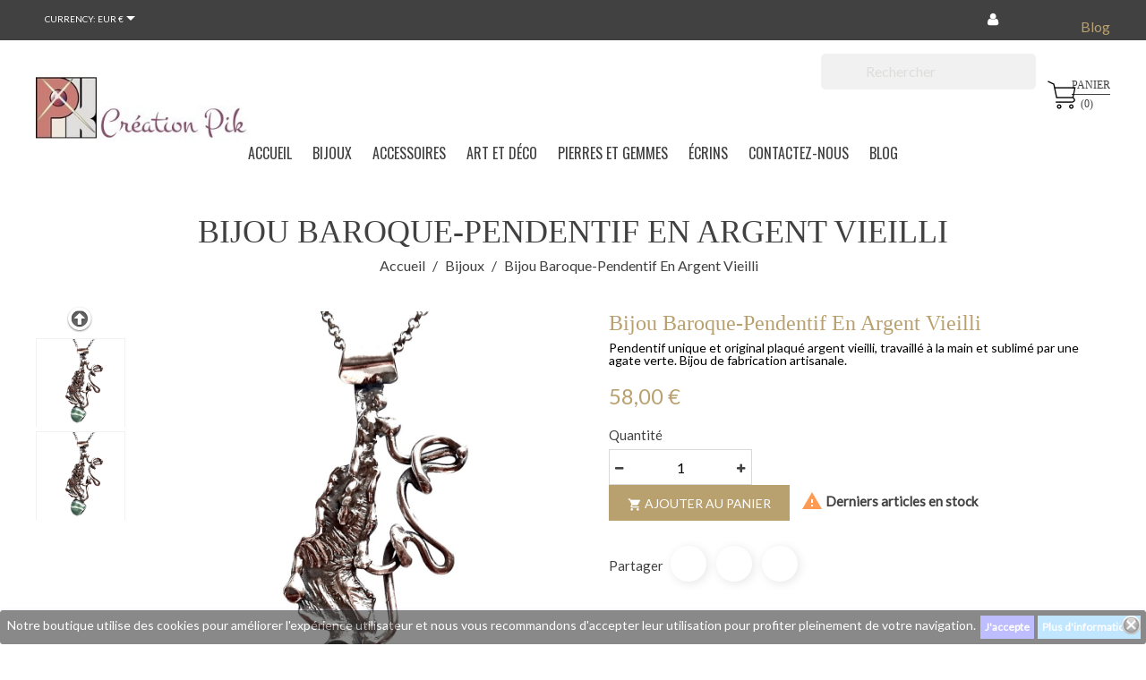

--- FILE ---
content_type: text/html; charset=utf-8
request_url: https://www.pik.fr/bijoux/906-bijou-baroque-pendentif-en-argent-vieilli.html
body_size: 18000
content:
<!doctype html>
<html lang="fr">

  <head>
    
      
  <meta charset="utf-8">


  <meta http-equiv="x-ua-compatible" content="ie=edge">



  <link rel="canonical" href="https://www.pik.fr/bijoux/906-bijou-baroque-pendentif-en-argent-vieilli.html">

  <title>Bijou baroque-pendentif en argent vieilli</title>
  <meta name="description" content="Pendentif unique et original plaqué argent vieilli, travaillé à la main et sublimé par une agate verte. Bijou de fabrication artisanale.
">
  <meta name="keywords" content="">
        <link rel="canonical" href="https://www.pik.fr/bijoux/906-bijou-baroque-pendentif-en-argent-vieilli.html">
  


  <meta name="viewport" content="width=device-width, initial-scale=1">



  <link rel="icon" type="image/vnd.microsoft.icon" href="https://www.pik.fr/img/favicon.ico?1557762733">
  <link rel="shortcut icon" type="image/x-icon" href="https://www.pik.fr/img/favicon.ico?1557762733">



   
 
<link href="https://fonts.googleapis.com/css?family=Roboto:300,400,700,700i" rel="stylesheet">
<link href="https://fonts.googleapis.com/css?family=Fjalla One:300,400,500,600,700" rel="stylesheet">
<link href="https://fonts.googleapis.com/css?family=Poppins:300,400,500,600,700" rel="stylesheet">

  <link rel="stylesheet" href="https://www.pik.fr/themes/wt_royal/assets/css/theme.css" type="text/css" media="all">
  <link rel="stylesheet" href="https://www.pik.fr/modules/ps_socialfollow/views/css/ps_socialfollow.css" type="text/css" media="all">
  <link rel="stylesheet" href="https://www.pik.fr/modules/ps_searchbar/ps_searchbar.css" type="text/css" media="all">
  <link rel="stylesheet" href="https://www.pik.fr/modules/paypal/views/css/paypal_fo.css" type="text/css" media="all">
  <link rel="stylesheet" href="https://www.pik.fr/modules/pstvacationmode/views/css/jquery.modal.min.css" type="text/css" media="all">
  <link rel="stylesheet" href="https://www.pik.fr/modules/pstvacationmode/views/css/grid.css" type="text/css" media="all">
  <link rel="stylesheet" href="https://www.pik.fr/modules/pstvacationmode/views/css/front.css" type="text/css" media="all">
  <link rel="stylesheet" href="https://www.pik.fr/modules/prestablog/views/css/grid-for-1-7-module.css" type="text/css" media="all">
  <link rel="stylesheet" href="https://www.pik.fr/modules/prestablog/views/css/grid-for-1-7-module-widget.css" type="text/css" media="all">
  <link rel="stylesheet" href="https://www.pik.fr/modules/prestablog/views/css/blog1.css" type="text/css" media="all">
  <link rel="stylesheet" href="https://www.pik.fr/modules/wtattributes/views/css/wtattributes.css" type="text/css" media="all">
  <link rel="stylesheet" href="https://www.pik.fr/modules/wtblocksearch/views/css/wtsearch.css" type="text/css" media="all">
  <link rel="stylesheet" href="https://www.pik.fr/modules/wtinstagram/views/css/wtinstagram.css" type="text/css" media="all">
  <link rel="stylesheet" href="https://www.pik.fr/modules/wtmegamenu//views/css/front.css" type="text/css" media="all">
  <link rel="stylesheet" href="https://www.pik.fr/modules/wtnewproducts/views/css/wtnewproducts.css" type="text/css" media="all">
  <link rel="stylesheet" href="https://www.pik.fr/modules/wtproductfilter/views/css/wtproductfilter.css" type="text/css" media="all">
  <link rel="stylesheet" href="https://www.pik.fr/modules/wtproductfilter/views/css/jquery.carouFredSel-6.1.0-packed.css" type="text/css" media="all">
  <link rel="stylesheet" href="https://www.pik.fr/modules/wtthemeconfigurator/views/css/frontend/owl.carousel.css" type="text/css" media="all">
  <link rel="stylesheet" href="https://www.pik.fr/modules/wtthemeconfigurator/views/css/frontend/owl.theme.css" type="text/css" media="all">
  <link rel="stylesheet" href="https://www.pik.fr/modules/wtthemeconfigurator/views/css/frontend/animate.css" type="text/css" media="all">
  <link rel="stylesheet" href="https://www.pik.fr/modules/wtthemeconfigurator/views/css/frontend/wtthemeconfigurator.css" type="text/css" media="all">
  <link rel="stylesheet" href="https://www.pik.fr/modules/wtthemeconfigurator/views/css/frontend/cloud-zoom.css" type="text/css" media="all">
  <link rel="stylesheet" href="https://www.pik.fr/modules/wtthemeconfigurator/views/css/frontend/prettyPhoto.css" type="text/css" media="all">
  <link rel="stylesheet" href="https://www.pik.fr/modules/wtthemeconfigurator/views/css/config_1.css" type="text/css" media="all">
  <link rel="stylesheet" href="https://www.pik.fr/modules/wtcustomhtml/views/css/wtcustomhtml.css" type="text/css" media="all">
  <link rel="stylesheet" href="https://www.pik.fr/js/jquery/ui/themes/base/minified/jquery-ui.min.css" type="text/css" media="all">
  <link rel="stylesheet" href="https://www.pik.fr/js/jquery/ui/themes/base/minified/jquery.ui.theme.min.css" type="text/css" media="all">
  <link rel="stylesheet" href="https://www.pik.fr/js/jquery/plugins/autocomplete/jquery.autocomplete.css" type="text/css" media="all">
  <link rel="stylesheet" href="https://www.pik.fr/modules/ps_imageslider/css/homeslider.css" type="text/css" media="all">
  <link rel="stylesheet" href="https://www.pik.fr/themes/wt_royal/assets/css/custom.css" type="text/css" media="all">




  

  <script type="text/javascript">
        var prestashop = {"cart":{"products":[],"totals":{"total":{"type":"total","label":"Total","amount":0,"value":"0,00\u00a0\u20ac"},"total_including_tax":{"type":"total","label":"Total TTC","amount":0,"value":"0,00\u00a0\u20ac"},"total_excluding_tax":{"type":"total","label":"Total HT :","amount":0,"value":"0,00\u00a0\u20ac"}},"subtotals":{"products":{"type":"products","label":"Sous-total","amount":0,"value":"0,00\u00a0\u20ac"},"discounts":null,"shipping":{"type":"shipping","label":"Livraison","amount":0,"value":""},"tax":{"type":"tax","label":"Taxes incluses","amount":0,"value":"0,00\u00a0\u20ac"}},"products_count":0,"summary_string":"0 articles","vouchers":{"allowed":1,"added":[]},"discounts":[],"minimalPurchase":2,"minimalPurchaseRequired":"Un montant total de 2,00\u00a0\u20ac HT minimum est requis pour valider votre commande. Le montant actuel de votre commande est de 0,00\u00a0\u20ac HT."},"currency":{"id":1,"name":"Euro","iso_code":"EUR","iso_code_num":"978","sign":"\u20ac"},"customer":{"lastname":null,"firstname":null,"email":null,"birthday":null,"newsletter":null,"newsletter_date_add":null,"optin":null,"website":null,"company":null,"siret":null,"ape":null,"is_logged":false,"gender":{"type":null,"name":null},"addresses":[]},"language":{"name":"Fran\u00e7ais (French)","iso_code":"fr","locale":"fr-FR","language_code":"fr","is_rtl":"0","date_format_lite":"d\/m\/Y","date_format_full":"d\/m\/Y H:i:s","id":1},"page":{"title":"","canonical":"https:\/\/www.pik.fr\/bijoux\/906-bijou-baroque-pendentif-en-argent-vieilli.html","meta":{"title":"Bijou baroque-pendentif en argent vieilli","description":"Pendentif unique et original plaqu\u00e9 argent vieilli, travaill\u00e9 \u00e0 la main et sublim\u00e9 par une agate verte. Bijou de fabrication artisanale.\n","keywords":"","robots":"index"},"page_name":"product","body_classes":{"lang-fr":true,"lang-rtl":false,"country-US":true,"currency-EUR":true,"layout-full-width":true,"page-product":true,"tax-display-disabled":true,"product-id-906":true,"product-Bijou baroque-pendentif en argent vieilli":true,"product-id-category-5":true,"product-id-manufacturer-6":true,"product-id-supplier-0":true,"product-available-for-order":true},"admin_notifications":[]},"shop":{"name":"Bijoux artisanaux-Cr\u00e9ation Pik","logo":"https:\/\/www.pik.fr\/img\/prestashop-logo-1557762640.jpg","stores_icon":"https:\/\/www.pik.fr\/img\/logo_stores.png","favicon":"https:\/\/www.pik.fr\/img\/favicon.ico"},"urls":{"base_url":"https:\/\/www.pik.fr\/","current_url":"https:\/\/www.pik.fr\/bijoux\/906-bijou-baroque-pendentif-en-argent-vieilli.html","shop_domain_url":"https:\/\/www.pik.fr","img_ps_url":"https:\/\/www.pik.fr\/img\/","img_cat_url":"https:\/\/www.pik.fr\/img\/c\/","img_lang_url":"https:\/\/www.pik.fr\/img\/l\/","img_prod_url":"https:\/\/www.pik.fr\/img\/p\/","img_manu_url":"https:\/\/www.pik.fr\/img\/m\/","img_sup_url":"https:\/\/www.pik.fr\/img\/su\/","img_ship_url":"https:\/\/www.pik.fr\/img\/s\/","img_store_url":"https:\/\/www.pik.fr\/img\/st\/","img_col_url":"https:\/\/www.pik.fr\/img\/co\/","img_url":"https:\/\/www.pik.fr\/themes\/wt_royal\/assets\/img\/","css_url":"https:\/\/www.pik.fr\/themes\/wt_royal\/assets\/css\/","js_url":"https:\/\/www.pik.fr\/themes\/wt_royal\/assets\/js\/","pic_url":"https:\/\/www.pik.fr\/upload\/","pages":{"address":"https:\/\/www.pik.fr\/adresse","addresses":"https:\/\/www.pik.fr\/adresses","authentication":"https:\/\/www.pik.fr\/authentification","cart":"https:\/\/www.pik.fr\/panier","category":"https:\/\/www.pik.fr\/index.php?controller=category","cms":"https:\/\/www.pik.fr\/index.php?controller=cms","contact":"https:\/\/www.pik.fr\/contactez-nous","discount":"https:\/\/www.pik.fr\/bons-de-reduction","guest_tracking":"https:\/\/www.pik.fr\/suivi-commande-invite","history":"https:\/\/www.pik.fr\/historique-des-commandes","identity":"https:\/\/www.pik.fr\/identite","index":"https:\/\/www.pik.fr\/","my_account":"https:\/\/www.pik.fr\/mon-compte","order_confirmation":"https:\/\/www.pik.fr\/index.php?controller=order-confirmation","order_detail":"https:\/\/www.pik.fr\/index.php?controller=order-detail","order_follow":"https:\/\/www.pik.fr\/details-de-la-commande","order":"https:\/\/www.pik.fr\/commande","order_return":"https:\/\/www.pik.fr\/index.php?controller=order-return","order_slip":"https:\/\/www.pik.fr\/avoirs","pagenotfound":"https:\/\/www.pik.fr\/index.php?controller=pagenotfound","password":"https:\/\/www.pik.fr\/mot-de-passe-oublie","pdf_invoice":"https:\/\/www.pik.fr\/index.php?controller=pdf-invoice","pdf_order_return":"https:\/\/www.pik.fr\/index.php?controller=pdf-order-return","pdf_order_slip":"https:\/\/www.pik.fr\/index.php?controller=pdf-order-slip","prices_drop":"https:\/\/www.pik.fr\/promotions","product":"https:\/\/www.pik.fr\/index.php?controller=product","search":"https:\/\/www.pik.fr\/recherche","sitemap":"https:\/\/www.pik.fr\/plan-du-site","stores":"https:\/\/www.pik.fr\/magasins","supplier":"https:\/\/www.pik.fr\/fournisseurs","register":"https:\/\/www.pik.fr\/authentification?create_account=1","order_login":"https:\/\/www.pik.fr\/commande?login=1"},"alternative_langs":[],"theme_assets":"\/themes\/wt_royal\/assets\/","actions":{"logout":"https:\/\/www.pik.fr\/?mylogout="},"no_picture_image":{"bySize":{"small_default":{"url":"https:\/\/www.pik.fr\/img\/p\/fr-default-small_default.jpg","width":98,"height":98},"cart_default":{"url":"https:\/\/www.pik.fr\/img\/p\/fr-default-cart_default.jpg","width":125,"height":125},"medium_default":{"url":"https:\/\/www.pik.fr\/img\/p\/fr-default-medium_default.jpg","width":452,"height":452},"home_default":{"url":"https:\/\/www.pik.fr\/img\/p\/fr-default-home_default.jpg","width":500,"height":500},"large_default":{"url":"https:\/\/www.pik.fr\/img\/p\/fr-default-large_default.jpg","width":1100,"height":1100}},"small":{"url":"https:\/\/www.pik.fr\/img\/p\/fr-default-small_default.jpg","width":98,"height":98},"medium":{"url":"https:\/\/www.pik.fr\/img\/p\/fr-default-medium_default.jpg","width":452,"height":452},"large":{"url":"https:\/\/www.pik.fr\/img\/p\/fr-default-large_default.jpg","width":1100,"height":1100},"legend":""}},"configuration":{"display_taxes_label":false,"display_prices_tax_incl":true,"is_catalog":false,"show_prices":true,"opt_in":{"partner":false},"quantity_discount":{"type":"discount","label":"Remise sur prix unitaire"},"voucher_enabled":1,"return_enabled":0},"field_required":[],"breadcrumb":{"links":[{"title":"Accueil","url":"https:\/\/www.pik.fr\/"},{"title":"Bijoux","url":"https:\/\/www.pik.fr\/5-bijoux"},{"title":"Bijou baroque-pendentif en argent vieilli","url":"https:\/\/www.pik.fr\/bijoux\/906-bijou-baroque-pendentif-en-argent-vieilli.html"}],"count":3},"link":{"protocol_link":"https:\/\/","protocol_content":"https:\/\/"},"time":1769905116,"static_token":"43c7efb7f8883af20a08a8809d950963","token":"933dd9c72608229cb886b335fff58332","debug":false};
        var psemailsubscription_subscription = "https:\/\/www.pik.fr\/module\/ps_emailsubscription\/subscription";
        var search_url = "https:\/\/www.pik.fr\/recherche";
      </script>



  
<style>
	.lgcookieslaw_banner {
		display:table;
		width:100%;
		position:fixed;
		left:0;
		repeat-x scroll left top;
		background: #3b3b3b;
		border-color: #3b3b3b;
		border-left: 1px solid #3b3b3b;
		border-radius: 3px 3px 3px 3px;
		border-right: 1px solid #3b3b3b;
		color: #FFFFFF !important;
		z-index: 99999;
		border-style: solid;
		border-width: 1px;
		margin: 0;
		outline: medium none;
		text-align: center;
		vertical-align: middle;
		text-shadow: 0 0 0 0;
		-webkit-box-shadow: 0px 1px 5px 0px #cbc5ff;
		-moz-box-shadow:    0px 1px 5px 0px #cbc5ff;
		box-shadow:         0px 1px 5px 0px #cbc5ff;
		font-size: 12px;
	
		bottom:0;;
		opacity:0.6;
	
	}

	.lgcookieslaw_banner > form
	{
		position:relative;
	}

	.lgcookieslaw_banner span.lgcookieslaw_btn
	{
		border-color: #9392ff !important;
		background: #9392ff !important;
		color: #FFFFFF !important;
		text-align: center;
		margin: 5px 0px 5px 0px;
		padding: 5px 5px;
		display: inline-block;
		border: 0;
		font-weight: bold;
		height: 26px;
		line-height: 16px;
		width: auto;
		font-size: 12px;
		cursor: pointer;
	}

	.lgcookieslaw_banner span:hover.lgcookieslaw_btn
	{
		moz-opacity:0.85;
		opacity: 0.85;
		filter: alpha(opacity=85);
	}

	.lgcookieslaw_banner a.lgcookieslaw_btn
	{
		border-color: #96d7ff;
		background: #96d7ff;
		color: #FFFFFF !important;
		margin: 5px 0px 5px 0px;
		text-align: center;
		padding: 5px 5px;
		display: inline-block;
		border: 0;
		font-weight: bold;
		height: 26px;
		line-height: 16px;
		width: auto;
		font-size: 12px;
	}

	@media (max-width: 768px) {
		.lgcookieslaw_banner span.lgcookieslaw_btn,
		.lgcookieslaw_banner a.lgcookieslaw_btn {
			height: auto;
		}
	}

	.lgcookieslaw_banner a:hover.lgcookieslaw_btn
	{
		border-color: #96d7ff;
		background: #96d7ff;
		color: #FFFFFF !important;
		moz-opacity:0.85;
		opacity: 0.85;
		filter: alpha(opacity=85);
	}

	.lgcookieslaw_close_banner_btn
	{
		cursor:pointer;
		height:21px;
		max-width:21px;
		width:21px;
	}

	.lgcookieslaw_container {
		display:table;
		margin: 0 auto;
	}

	.lgcookieslaw_button_container {
		display:table-cell;
		padding:0px;
		vertical-align: middle;
	}

	.lgcookieslaw_button_container div{
		display:table-cell;
		padding: 0px 4px 0px 0px;
		vertical-align: middle;
	}

	.lgcookieslaw_message {
		display:table-cell;
		font-size: 12px;
		padding:2px 5px 5px 5px;
		vertical-align: middle;
	}

	.lgcookieslaw_message p {
		margin: 0;
		color: #FFFFFF !important;
	}

	.lgcookieslaw_btn-close {
		position:absolute;
		right:5px;
		top:5px;
	}
</style>

<script type="text/javascript">
    function closeinfo(accept)
    {
        var banners = document.getElementsByClassName("lgcookieslaw_banner");
        if( banners ) {
            for (var i = 0; i < banners.length; i++) {
                banners[i].style.display = 'none';
            }
        }

        if (typeof accept != 'undefined' && accept == true) {
            setCookie("__lglaw", 1, 31536000);
        }
    }

    function checkLgCookie()
    {
        return document.cookie.match(/^(.*;)?\s*__lglaw\s*=\s*[^;]+(.*)?$/);
    }

    function setCookie(cname, cvalue, exdays) {
        var d = new Date();
        d.setTime(d.getTime() + (exdays * 1000));
        var expires = "expires=" + d.toUTCString();
        document.cookie = cname + "=" + cvalue + ";" + expires + ";path=/";
    }

    var lgbtnclick = function(){
        var buttons = document.getElementsByClassName("lgcookieslaw_btn_accept");
        if( buttons != null ) {
            for (var i = 0; i < buttons.length; i++) {
                buttons[i].addEventListener("click", function () {
                    closeinfo(true);
                                        
                });
            }
        }
    };

    window.addEventListener('load',function(){
        if( checkLgCookie() ) {
            closeinfo();
        } else {
            
                        
            lgbtnclick();
        }
    });

</script>
<style></style><script type="text/javascript">var PS_CONPRO_TEXT="1";var PS_CONPRO_RIGHT="1";var PS_CONPRO_CONTEXTUAL="1";var PS_CONPRO_ALERT="";var PS_CONPRO_DRAGDROP="1";var PS_CONPRO_TRANSIMAGE="1";var PS_CONPRO_CONSOLE="1";var PS_CONPRO_FOCUS="";var PS_CONPRO_ALERT_MSG="Click here to see the content";var PS_CONPRO_CTRLV="1";var PS_CONPRO_CTRLC="1";var PS_CONPRO_ALTE="";var PS_CONPRO_ALTF="";var PS_CONPRO_CTRLF="";var PS_CONPRO_CTRLX="1";var PS_CONPRO_CTRLP="1";var PS_CONPRO_CTRLS="1";var PS_CONPRO_CTRLQ="";var PS_CONPRO_CTRLSHIFTQ="";var PS_CONPRO_CTRLA="1";var PS_CONPRO_CTRLU="1";var PS_CONPRO_CTRLSHIFTC="";var PS_CONPRO_CTRLSHIFTI="";var PS_CONPRO_CTRLSHIFTJ="";var PS_CONPRO_CMDSHIFTN="1";var PS_CONPRO_F1="";var PS_CONPRO_F3="";var PS_CONPRO_CTRLF4="";var PS_CONPRO_F5="";var PS_CONPRO_F10="";var PS_CONPRO_F12="";var PS_IMAGE_SELECTOR="img:not('.js-thumb, .js-modal-thumb')";var cp_path="/modules/contentprotection/";var pixelSource=cp_path+'views/img/transparent.gif';var preload=new Image();preload.src=pixelSource;</script><style type="text/css">body
{-webkit-user-select:none;-khtml-user-select:none;-moz-user-select:none;-o-user-select:none;user-select:none;}</style><style type="text/css"media="print">*{display:none;}</style><style>.seosa_product_label{z-index:1;}</style><script type="text/javascript"></script>



    
  <meta property="og:type" content="product">
  <meta property="og:url" content="https://www.pik.fr/bijoux/906-bijou-baroque-pendentif-en-argent-vieilli.html">
  <meta property="og:title" content="Bijou baroque-pendentif en argent vieilli">
  <meta property="og:site_name" content="Bijoux artisanaux-Création Pik">
  <meta property="og:description" content="Pendentif unique et original plaqué argent vieilli, travaillé à la main et sublimé par une agate verte. Bijou de fabrication artisanale.
">
  <meta property="og:image" content="https://www.pik.fr/2858-large_default/bijou-baroque-pendentif-en-argent-vieilli.jpg">
  <meta property="product:pretax_price:amount" content="58">
  <meta property="product:pretax_price:currency" content="EUR">
  <meta property="product:price:amount" content="58">
  <meta property="product:price:currency" content="EUR">
  
  </head>

  <body id="product" class="lang-fr country-us currency-eur layout-full-width page-product tax-display-disabled product-id-906 product-bijou-baroque-pendentif-en-argent-vieilli product-id-category-5 product-id-manufacturer-6 product-id-supplier-0 product-available-for-order" >
	<div id="page" class="wt-page-container">
    
      
    

    <main>
      
              

      <header id="header">
        
           <div id="wt_loading_overlay">
<div class="loading_overlay"></div>
<p class="loading"></p>
</div>
<div id="wt_overlay"  class="other-page" >
</div>

  <div class="header-banner">
    
  </div>



  <nav class="header-nav">
    <div class="container">
        <div class="row">
          <div class="hidden-sm-down">
            <div class="col-md-4 col-xs-12">
              <div id="_desktop_currency_selector">
  <div class="currency-selector dropdown js-dropdown">
    <span>Currency:</span>
    <span class="expand-more _gray-darker hidden-sm-down" data-toggle="dropdown">EUR €</span>
    <a data-target="#" data-toggle="dropdown" aria-haspopup="true" aria-expanded="false" class="hidden-sm-down">
      <i class="material-icons expand-more">&#xE5C5;</i>
    </a>
    <ul class="dropdown-menu hidden-sm-down" aria-labelledby="dLabel">
              <li  class="current" >
          <a title="Euro" rel="nofollow" href="https://www.pik.fr/bijoux/906-bijou-baroque-pendentif-en-argent-vieilli.html?SubmitCurrency=1&amp;id_currency=1" class="dropdown-item">EUR €</a>
        </li>
              <li >
          <a title="Livre sterling" rel="nofollow" href="https://www.pik.fr/bijoux/906-bijou-baroque-pendentif-en-argent-vieilli.html?SubmitCurrency=1&amp;id_currency=3" class="dropdown-item">GBP £</a>
        </li>
              <li >
          <a title="Dollar des États-Unis" rel="nofollow" href="https://www.pik.fr/bijoux/906-bijou-baroque-pendentif-en-argent-vieilli.html?SubmitCurrency=1&amp;id_currency=2" class="dropdown-item">USD $</a>
        </li>
          </ul>
    <select class="link hidden-md-up">
              <option value="https://www.pik.fr/bijoux/906-bijou-baroque-pendentif-en-argent-vieilli.html?SubmitCurrency=1&amp;id_currency=1" selected="selected">EUR €</option>
              <option value="https://www.pik.fr/bijoux/906-bijou-baroque-pendentif-en-argent-vieilli.html?SubmitCurrency=1&amp;id_currency=3">GBP £</option>
              <option value="https://www.pik.fr/bijoux/906-bijou-baroque-pendentif-en-argent-vieilli.html?SubmitCurrency=1&amp;id_currency=2">USD $</option>
          </select>
  </div>
</div>
<!-- Static Block module -->
<!-- /Static block module -->
            </div>
            <div class="col-md-8 right-nav">
                <div id="_desktop_user_info">
  <div class="user-info">
          <a
        href="https://www.pik.fr/mon-compte"
        title="Identifiez-vous"
        rel="nofollow"
      >
        <i class="material-icons">&#xE7FF;</i>
        <span class="hidden-sm-down">Connexion</span>
      </a>
      </div>
</div>
<!-- Module Presta Blog -->
<div id="_prestablog_index">
	<div>
		<a title="Blog" href="https://www.pik.fr/blog">
			Blog
		</a>
	</div>
</div>
<!-- /Module Presta Blog -->
<!-- Static Block module -->
<!-- /Static block module -->
            </div>
          </div>
          <div class="hidden-md-up text-xs-center mobile">
            <div class="pull-xs-left" id="menu-icon">
              <i class="material-icons d-inline">&#xE5D2;</i>
            </div>
            <div class="pull-xs-right" id="_mobile_cart"></div>
            <div class="pull-xs-right" id="_mobile_user_info"></div>
            <div class="top-logo" id="_mobile_logo"></div>
            <div class="clearfix"></div>
          </div>
        </div>
    </div>
  </nav>


 
 

  <div class="header-top">
    <div class="container">
       <div class="row">
        <div class="col-md-3 hidden-sm-down" id="_desktop_logo">
          <a href="https://www.pik.fr/">
            <img class="logo img-responsive" src="https://www.pik.fr/img/prestashop-logo-1557762640.jpg" alt="Bijoux artisanaux-Création Pik">
          </a>
        </div>
        <div class="col-md-9 col-sm-12 position-static">
          <div class="row">
            <div id="_desktop_cart">
  <div class="blockcart cart-preview inactive" data-refresh-url="//www.pik.fr/module/ps_shoppingcart/ajax">
    <div class="header">
              <i class="material-icons shopping-cart">shopping_basket</i>
        <span class="hidden-sm-down">Panier</span>
        <span class="cart-products-count">(0)</span>
          </div>
  </div>
</div>
<div id="lgcookieslaw_banner" class="lgcookieslaw_banner">
					<div class="lgcookieslaw_container">
						<div class="lgcookieslaw_message"><p>Notre boutique utilise des cookies pour améliorer l'expérience utilisateur et nous vous recommandons d'accepter leur utilisation pour profiter pleinement de votre navigation.</p></div>
							<div class="lgcookieslaw_button_container">
					<div>
												<span id="lgcookieslaw_accept" class="lgcookieslaw_btn lgcookieslaw_btn_accept" onclick="closeinfo(true)">J&#039;accepte</span>
					</div>
					<div>
						<a id="lgcookieslaw_info" class="lgcookieslaw_btn"  target="_blank"  href="https://www.pik.fr/content/3-conditions-generales" >
							Plus d&#039;informations
						</a>
					</div>
				</div>
					</div>
							<div id="lgcookieslaw_close" class="lgcookieslaw_btn-close">
				<img src="/modules/lgcookieslaw/views/img/close.png" alt="close" class="lgcookieslaw_close_banner_btn" onclick="closeinfo();">
			</div>
			</div>
 
<!-- Module Presta Blog -->

<div id="prestablog_displayslider">


</div>

<!-- Module Presta Blog -->
<!-- Static Block module -->
<!-- /Static block module --><!-- Block search module TOP -->
<div id="search_widget" class="col-lg-4 col-md-5 col-sm-12 search-widget" data-search-controller-url="//www.pik.fr/recherche">
	<form method="get" action="//www.pik.fr/recherche">
		<input type="hidden" name="controller" value="search">
		<input type="text" name="s" value="" placeholder="Rechercher">
		<button type="submit">
			<i class="material-icons search">&#xE8B6;</i>
		</button>
	</form>
</div>
<!-- /Block search module TOP -->

            <div class="clearfix"></div>
          </div>
        </div>
      </div>
      <div id="mobile_top_menu_wrapper" class="row hidden-md-up" style="display:none;">
        <div class="js-top-menu mobile" id="_mobile_top_menu"></div>
        <div class="js-top-menu-bottom">
          <div id="_mobile_currency_selector"></div>
          <div id="_mobile_language_selector"></div>
          <div id="_mobile_contact_link"></div>
        </div>
      </div>
    </div>
  </div>
  
  
  
 
  
  <div class="wt-container-menu">
		<div class="container">
		<!-- Module Megamenu-->
<div class="container_wt_megamenu">
<div id="wt-menu-horizontal" class="wt-menu-horizontal clearfix">
	
	<div class="title-menu-mobile"><span>Navigation</span></div>
	<ul class="menu-content">
									<li class="level-1 menu-banner">
										<a href="https://www.pik.fr/">
					<span>Accueil</span>
										</a>
					<span class="icon-drop-mobile"></span>
									</li>
												<li class="level-1 parent "><a href="https://www.pik.fr/5-bijoux"><i class="icon-ring"></i><span>Bijoux</span></a><span class="icon-drop-mobile"></span><ul class="menu-dropdown cat-drop-menu wt-sub-auto"><li class="level-2 parent "><a href="https://www.pik.fr/6-passion-du-fil"><span>Passion du Fil</span></a><span class="icon-drop-mobile"></span><ul class="menu-dropdown cat-drop-menu "><li class="level-3 "><a href="https://www.pik.fr/7-colliers"><span>Colliers</span></a></li><li class="level-3 "><a href="https://www.pik.fr/8-grands-pendentifs"><span>Grands pendentifs</span></a></li><li class="level-3 "><a href="https://www.pik.fr/9-bracelets"><span>Bracelets</span></a></li><li class="level-3 "><a href="https://www.pik.fr/10-broches"><span>Broches</span></a></li><li class="level-3 "><a href="https://www.pik.fr/11-epingles"><span>Épingles</span></a></li><li class="level-3 "><a href="https://www.pik.fr/13-bagues"><span>Bagues</span></a></li><li class="level-3 "><a href="https://www.pik.fr/14-petits-pendentifs"><span>Petits pendentifs</span></a></li><li class="level-3 "><a href="https://www.pik.fr/15-boucles-d-oreilles"><span>Boucles d'oreilles</span></a></li></ul></li><li class="level-2 parent "><a href="https://www.pik.fr/19-quatre-saisons"><span>Quatre saisons</span></a><span class="icon-drop-mobile"></span><ul class="menu-dropdown cat-drop-menu "><li class="level-3 "><a href="https://www.pik.fr/31-colliers"><span>Colliers</span></a></li><li class="level-3 "><a href="https://www.pik.fr/32-pendentifs"><span>Pendentifs</span></a></li><li class="level-3 "><a href="https://www.pik.fr/34-broches"><span>Broches</span></a></li><li class="level-3 "><a href="https://www.pik.fr/35-epingles"><span>Epingles</span></a></li><li class="level-3 "><a href="https://www.pik.fr/37-petits-pendentifs"><span>Petits pendentifs</span></a></li><li class="level-3 "><a href="https://www.pik.fr/40-boucles-d-oreilles"><span>Boucles d'oreilles</span></a></li></ul></li><li class="level-2 parent "><a href="https://www.pik.fr/20-monika"><span>Monika</span></a><span class="icon-drop-mobile"></span><ul class="menu-dropdown cat-drop-menu "><li class="level-3 "><a href="https://www.pik.fr/60-colliers"><span>Colliers</span></a></li><li class="level-3 "><a href="https://www.pik.fr/62-pendentifs"><span>Pendentifs</span></a></li><li class="level-3 "><a href="https://www.pik.fr/63-bracelets"><span>Bracelets</span></a></li><li class="level-3 "><a href="https://www.pik.fr/64-bagues"><span>Bagues</span></a></li><li class="level-3 "><a href="https://www.pik.fr/76-petits-pendentifs"><span>Petits pendentifs</span></a></li><li class="level-3 "><a href="https://www.pik.fr/154-boucles-d-oreilles"><span>Boucles d'oreilles</span></a></li></ul></li><li class="level-2 parent "><a href="https://www.pik.fr/21-baroque"><span>Baroque</span></a><span class="icon-drop-mobile"></span><ul class="menu-dropdown cat-drop-menu "><li class="level-3 "><a href="https://www.pik.fr/65-colliers"><span>Colliers</span></a></li><li class="level-3 "><a href="https://www.pik.fr/66-pendentifs"><span>Pendentifs</span></a></li><li class="level-3 "><a href="https://www.pik.fr/68-bracelets"><span>Bracelets</span></a></li><li class="level-3 "><a href="https://www.pik.fr/168-broches"><span>Broches</span></a></li><li class="level-3 "><a href="https://www.pik.fr/72-petits-pendentifs"><span>Petits pendentifs</span></a></li><li class="level-3 "><a href="https://www.pik.fr/73-bagues"><span>Bagues</span></a></li><li class="level-3 "><a href="https://www.pik.fr/74-boucles-d-oreilles"><span>Boucles d'oreilles</span></a></li></ul></li><li class="level-2 parent "><a href="https://www.pik.fr/22-elisa"><span>Élisa</span></a><span class="icon-drop-mobile"></span><ul class="menu-dropdown cat-drop-menu "><li class="level-3 "><a href="https://www.pik.fr/39-colliers"><span>Colliers</span></a></li></ul></li><li class="level-2 parent "><a href="https://www.pik.fr/24-ambre"><span>Ambre</span></a><span class="icon-drop-mobile"></span><ul class="menu-dropdown cat-drop-menu "><li class="level-3 "><a href="https://www.pik.fr/50-colliers"><span>Colliers</span></a></li><li class="level-3 "><a href="https://www.pik.fr/51-pendentifs"><span>Pendentifs</span></a></li><li class="level-3 "><a href="https://www.pik.fr/78-bracelets"><span>Bracelets</span></a></li><li class="level-3 "><a href="https://www.pik.fr/80-bagues"><span>Bagues</span></a></li><li class="level-3 "><a href="https://www.pik.fr/81-boucles-d-oreilles"><span>Boucles d'oreilles</span></a></li></ul></li><li class="level-2 "><a href="https://www.pik.fr/122-bijoux-mariage"><span>Bijoux mariage</span></a></li><li class="level-2 parent "><a href="https://www.pik.fr/129-emaux-d-art"><span>Émaux d'art</span></a><span class="icon-drop-mobile"></span><ul class="menu-dropdown cat-drop-menu "><li class="level-3 "><a href="https://www.pik.fr/130-colliers"><span>Colliers</span></a></li><li class="level-3 "><a href="https://www.pik.fr/131-pendentifs"><span>Pendentifs</span></a></li><li class="level-3 "><a href="https://www.pik.fr/132-bracelets"><span>Bracelets</span></a></li><li class="level-3 "><a href="https://www.pik.fr/138-petits-pendentifs"><span>Petits pendentifs</span></a></li><li class="level-3 "><a href="https://www.pik.fr/139-bagues"><span>Bagues</span></a></li></ul></li></ul></li>
												<li class="level-1 parent "><a href="https://www.pik.fr/27-accessoires"><i class="icon-chevron-right"></i><span>Accessoires</span></a><span class="icon-drop-mobile"></span><ul class="menu-dropdown cat-drop-menu wt-sub-auto"><li class="level-2 "><a href="https://www.pik.fr/28-tours-du-cou"><span>Tours du cou</span></a></li><li class="level-2 "><a href="https://www.pik.fr/29-chaines"><span>Chaînes</span></a></li><li class="level-2 "><a href="https://www.pik.fr/126-cordons"><span>Cordons</span></a></li><li class="level-2 "><a href="https://www.pik.fr/127-apprets"><span>Apprêts</span></a></li><li class="level-2 "><a href="https://www.pik.fr/166-nettoyage-bijoux"><span>Nettoyage bijoux</span></a></li></ul></li>
												<li class="level-1 ">
											<i class="icon-home"></i>
										<a href="https://www.pik.fr/25-art-et-deco">
					<span>Art et déco</span>
										</a>
					<span class="icon-drop-mobile"></span>
									</li>
												<li class="level-1 parent "><a href="https://www.pik.fr/16-pierres-et-gemmes"><i class="icon-gem"></i><span>Pierres et gemmes</span></a><span class="icon-drop-mobile"></span><ul class="menu-dropdown cat-drop-menu wt-sub-auto"><li class="level-2 parent "><a href="https://www.pik.fr/17-pierres-fines"><span>Pierres fines</span></a><span class="icon-drop-mobile"></span><ul class="menu-dropdown cat-drop-menu "><li class="level-3 "><a href="https://www.pik.fr/18-agate"><span>Agate</span></a></li><li class="level-3 "><a href="https://www.pik.fr/41--amazonite-"><span> Amazonite </span></a></li><li class="level-3 "><a href="https://www.pik.fr/42-ambre"><span>Ambre</span></a></li><li class="level-3 "><a href="https://www.pik.fr/43-amethyste"><span>Améthyste</span></a></li><li class="level-3 "><a href="https://www.pik.fr/44--aventurine-"><span> Aventurine </span></a></li><li class="level-3 "><a href="https://www.pik.fr/45-aigue-marine"><span>Aïgue marine</span></a></li><li class="level-3 "><a href="https://www.pik.fr/46-apatite-"><span>Apatite </span></a></li><li class="level-3 "><a href="https://www.pik.fr/47-beryl-"><span>Béryl </span></a></li><li class="level-3 "><a href="https://www.pik.fr/48-bronzite"><span>Bronzite</span></a></li><li class="level-3 "><a href="https://www.pik.fr/49-calcedoine"><span>calcédoine</span></a></li><li class="level-3 "><a href="https://www.pik.fr/52-chrysoberyl-"><span>Chrysobéryl   </span></a></li><li class="level-3 "><a href="https://www.pik.fr/53--chrysocolle-"><span> Chrysocolle    </span></a></li><li class="level-3 "><a href="https://www.pik.fr/54-chrysoprase"><span>Chrysoprase</span></a></li><li class="level-3 "><a href="https://www.pik.fr/55-citrine"><span>Citrine</span></a></li><li class="level-3 "><a href="https://www.pik.fr/56-corail-rouge"><span>Corail rouge</span></a></li><li class="level-3 "><a href="https://www.pik.fr/57-cornaline"><span>Cornaline</span></a></li><li class="level-3 "><a href="https://www.pik.fr/58-cristal-de-roche"><span>Cristal de roche</span></a></li><li class="level-3 "><a href="https://www.pik.fr/59-diamant"><span>Diamant</span></a></li><li class="level-3 "><a href="https://www.pik.fr/61-emeraude"><span>Emeraude</span></a></li><li class="level-3 "><a href="https://www.pik.fr/67-fluorite"><span>Fluorite</span></a></li><li class="level-3 "><a href="https://www.pik.fr/77-grenat"><span>Grenat</span></a></li><li class="level-3 "><a href="https://www.pik.fr/82-howlite-lapis"><span>Howlite lapis</span></a></li><li class="level-3 "><a href="https://www.pik.fr/83-howlite"><span>Howlite</span></a></li><li class="level-3 "><a href="https://www.pik.fr/84-iolite"><span>Iolite</span></a></li><li class="level-3 "><a href="https://www.pik.fr/85-jade"><span>Jade</span></a></li><li class="level-3 "><a href="https://www.pik.fr/86-jaspe"><span>Jaspe</span></a></li><li class="level-3 "><a href="https://www.pik.fr/87-jaspe-leopard"><span>Jaspe léopard</span></a></li><li class="level-3 "><a href="https://www.pik.fr/88-jaspe-paysage"><span>Jaspe paysage</span></a></li><li class="level-3 "><a href="https://www.pik.fr/89-jaspe-rouge"><span>Jaspe rouge</span></a></li><li class="level-3 "><a href="https://www.pik.fr/90-labradorite"><span>Labradorite</span></a></li><li class="level-3 "><a href="https://www.pik.fr/91-lapis-lazuli"><span>Lapis lazuli</span></a></li><li class="level-3 "><a href="https://www.pik.fr/92-larme-d-apache"><span>Larme d'apache</span></a></li><li class="level-3 "><a href="https://www.pik.fr/93-malachite"><span>Malachite</span></a></li><li class="level-3 "><a href="https://www.pik.fr/94-nacre"><span>Nacre</span></a></li><li class="level-3 "><a href="https://www.pik.fr/95-obsidienne"><span>Obsidienne</span></a></li><li class="level-3 "><a href="https://www.pik.fr/96-oeil-de-tigre"><span>Oeil de tigre</span></a></li><li class="level-3 "><a href="https://www.pik.fr/97-onyx"><span>Onyx</span></a></li><li class="level-3 "><a href="https://www.pik.fr/98-opale"><span>Opale</span></a></li><li class="level-3 "><a href="https://www.pik.fr/99-peridot"><span>Péridot</span></a></li><li class="level-3 "><a href="https://www.pik.fr/100-pierre-de-lune"><span>Pierre de lune</span></a></li><li class="level-3 "><a href="https://www.pik.fr/101-pierre-de-soleil"><span>Pierre de soleil</span></a></li><li class="level-3 "><a href="https://www.pik.fr/102-prehnite"><span>Préhnite</span></a></li><li class="level-3 "><a href="https://www.pik.fr/103-quartz-fume"><span>Quartz fumé</span></a></li><li class="level-3 "><a href="https://www.pik.fr/104-quartz-rose"><span>Quartz rose</span></a></li><li class="level-3 "><a href="https://www.pik.fr/105-quartz-rutile"><span>Quartz rutile</span></a></li><li class="level-3 "><a href="https://www.pik.fr/106-rhodochrosite-"><span>Rhodochrosite  </span></a></li><li class="level-3 "><a href="https://www.pik.fr/108-rhodonite"><span>Rhodonite</span></a></li><li class="level-3 "><a href="https://www.pik.fr/109-rubis"><span>Rubis</span></a></li><li class="level-3 "><a href="https://www.pik.fr/110-saphir"><span>Saphir</span></a></li><li class="level-3 "><a href="https://www.pik.fr/112-sodalite"><span>Sodalite</span></a></li><li class="level-3 "><a href="https://www.pik.fr/113-spinelle"><span>Spinelle</span></a></li><li class="level-3 "><a href="https://www.pik.fr/114-topaze"><span>Topaze</span></a></li><li class="level-3 "><a href="https://www.pik.fr/115-tourmaline"><span>Tourmaline</span></a></li><li class="level-3 "><a href="https://www.pik.fr/116-tanzanite"><span>Tanzanite</span></a></li><li class="level-3 "><a href="https://www.pik.fr/117-turquoise"><span>Turquoise</span></a></li><li class="level-3 "><a href="https://www.pik.fr/118-unakite"><span>Unakite</span></a></li><li class="level-3 "><a href="https://www.pik.fr/119-zircon"><span>Zircon</span></a></li><li class="level-3 "><a href="https://www.pik.fr/120-hematite"><span>Hématite</span></a></li><li class="level-3 "><a href="https://www.pik.fr/121-chrysopale"><span>Chrysopale</span></a></li></ul></li></ul></li>
												<li class="level-1 parent "><a href="https://www.pik.fr/30-ecrins"><i class="icon-gifts"></i><span>Écrins</span></a><span class="icon-drop-mobile"></span><ul class="menu-dropdown cat-drop-menu wt-sub-auto"><li class="level-2 "><a href="https://www.pik.fr/38-boites-cadeaux"><span>Boites cadeaux</span></a></li><li class="level-2 "><a href="https://www.pik.fr/167-pochettes-cadeaux"><span>Pochettes cadeaux</span></a></li></ul></li>
												<li class="level-1 ">
										<a href="https://www.pik.fr/contactez-nous">
					<span>Contactez-nous</span>
										</a>
					<span class="icon-drop-mobile"></span>
									</li>
												<li class="level-1 ">
										<a href="https://www.pik.fr/blog">
					<span>Blog</span>
										</a>
					<span class="icon-drop-mobile"></span>
									</li>
						</ul>
	
	<script type="text/javascript" src="/modules/wtmegamenu/views/js/jquery-1.7.1.min.js"></script>
	<script type="text/javascript">
	
		text_more = "More";
		numLiItem = $("#wt-menu-horizontal .menu-content li.level-1").length;
		nIpadHorizontal =5;
		nIpadVertical = 4;
		function getHtmlHide(nIpad,numLiItem) 
			 {
				var htmlLiHide="";
				if($("#more_menu").length==0)
					for(var i=(nIpad+1);i<=numLiItem;i++)
						htmlLiHide+='<li>'+$('#wt-menu-horizontal ul.menu-content li.level-1:nth-child('+i+')').html()+'</li>';
				return htmlLiHide;
			}

		htmlLiH = getHtmlHide(nIpadHorizontal,numLiItem);
		htmlLiV = getHtmlHide(nIpadVertical,numLiItem);
		htmlMenu=$("#wt-menu-horizontal").html();
		
		$(window).load(function(){
		addMoreResponsive(nIpadHorizontal,nIpadVertical,htmlLiH,htmlLiV,htmlMenu);
		});
		$(window).resize(function(){
		addMoreResponsive(nIpadHorizontal,nIpadVertical,htmlLiH,htmlLiV,htmlMenu);
		});
	</script>
</div>
</div>
<!-- /Module Megamenu -->
		</div>
	</div>

	<div class="container">
				<div class="row row-verticalmenu">
		<div class="wt-verticalmenu col-xs-12 col-sm-3 sticky_otherpage">
		
		</div>
		</div>
				
				
	</div>
	
		

        
      </header>

      
        
<aside id="notifications">
  <div class="container">
    
    
    
      </div>
</aside>
      

	
	  
      <section id="wrapper">
	    		  <div class="content-breadcrumb">
		  
				
<nav data-depth="3" class="breadcrumb">
<h1 class="new-title-breadcrumb">

	Bijou baroque-pendentif en argent vieilli
</h1>
  <ol itemscope itemtype="http://schema.org/BreadcrumbList">
          
        <li itemprop="itemListElement" itemscope itemtype="http://schema.org/ListItem">
          <a itemprop="item" href="https://www.pik.fr/">
            <span itemprop="name">Accueil</span>
          </a>
          <meta itemprop="position" content="1">
        </li>
				
      
          
        <li itemprop="itemListElement" itemscope itemtype="http://schema.org/ListItem">
          <a itemprop="item" href="https://www.pik.fr/5-bijoux">
            <span itemprop="name">Bijoux</span>
          </a>
          <meta itemprop="position" content="2">
        </li>
				
      
          
        <li itemprop="itemListElement" itemscope itemtype="http://schema.org/ListItem">
          <a itemprop="item" href="https://www.pik.fr/bijoux/906-bijou-baroque-pendentif-en-argent-vieilli.html">
            <span itemprop="name">Bijou baroque-pendentif en argent vieilli</span>
          </a>
          <meta itemprop="position" content="3">
        </li>
				
      
      </ol>
</nav>
			  
		  </div>
		  		  
        <div class="container">
          

          
  <div id="content-wrapper">
    

  <section id="main" itemscope itemtype="https://schema.org/Product">
    <meta itemprop="url" content="https://www.pik.fr/bijoux/906-bijou-baroque-pendentif-en-argent-vieilli.html">

    <div class="row">
      <div class="col-md-6 container-image">
        
          <section class="page-content" id="content">
            
              
                <ul class="product-flags">
                                  </ul>
              

              
                <div class="images-container">
  
    <div class="product-cover">
      <a href="https://www.pik.fr/2858-large_default/bijou-baroque-pendentif-en-argent-vieilli.jpg"><img class="js-qv-product-cover" src="https://www.pik.fr/2858-large_default/bijou-baroque-pendentif-en-argent-vieilli.jpg" alt="Pendentif unique made in France." title="Pendentif unique made in France." style="width:100%;" itemprop="image"></a>
      <div class="layer hidden-sm-down" data-toggle="modal" data-target="#product-modal">
        <i class="material-icons zoom-in">&#xE8FF;</i>
      </div>
    </div>
  

  
  
  
    <div class="js-qv-mask mask">
	<a id="prev_thumblist" class="button-arrow-vertical prev" href="#"></a>
	<a id="next_thumblist" class="button-arrow-vertical next" href="#"></a>
      <ul id="thumbs_list_frame" class="product-images js-qv-product-images" name="thumb-images">
                  <li class="thumb-container">
            <a wt_rel="prettyPhoto[thumb-images]" href="https://www.pik.fr/2858-large_default/bijou-baroque-pendentif-en-argent-vieilli.jpg"><img
              class="thumb js-thumb  selected "
              data-image-medium-src="https://www.pik.fr/2858-medium_default/bijou-baroque-pendentif-en-argent-vieilli.jpg"
              data-image-large-src="https://www.pik.fr/2858-large_default/bijou-baroque-pendentif-en-argent-vieilli.jpg"
              src="https://www.pik.fr/2858-large_default/bijou-baroque-pendentif-en-argent-vieilli.jpg"
              alt="Pendentif unique made in France."
              title="Pendentif unique made in France."
              
              itemprop="image"
            >
			</a>
          </li>
                  <li class="thumb-container">
            <a wt_rel="prettyPhoto[thumb-images]" href="https://www.pik.fr/2859-large_default/bijou-baroque-pendentif-en-argent-vieilli.jpg"><img
              class="thumb js-thumb "
              data-image-medium-src="https://www.pik.fr/2859-medium_default/bijou-baroque-pendentif-en-argent-vieilli.jpg"
              data-image-large-src="https://www.pik.fr/2859-large_default/bijou-baroque-pendentif-en-argent-vieilli.jpg"
              src="https://www.pik.fr/2859-large_default/bijou-baroque-pendentif-en-argent-vieilli.jpg"
              alt="Artisanat d&#039;art-pendentif argent avec une pierre véritable."
              title="Artisanat d&#039;art-pendentif argent avec une pierre véritable."
              
              itemprop="image"
            >
			</a>
          </li>
              </ul>

	</div>
  
</div>

	
<script type="text/javascript">
	$(window).ready(function() {
		runSliderthumbnail();
	});
$(function(){
	runSliderthumbnail();
});
	
	function runSliderthumbnail(){
		$('#thumbs_list_frame').carouFredSel({
				responsive: true,
				direction: 'up',
				width: 'variable',
				height: '80',
				onWindowResize: 'debounce',
	
				prev: '#prev_thumblist',
				next: '#next_thumblist',
				auto: false,
				swipe: {
					onTouch : true
				},
				items: {
					width: 'auto',
					height: '360px',
					visible: 3
				},
				scroll: {
					items:1,
					direction : 'up',    
					duration  : 700 ,  
					onBefore: function(data) { 	
					},
					onAfter	: function(data) {
				   }
				}
			});
		
	}
</script>


              
              <div class="scroll-box-arrows">
                <i class="material-icons left">&#xE314;</i>
                <i class="material-icons right">&#xE315;</i>
              </div>

            
          </section>
        
        </div>
        <div class="col-md-6">
          
            
              <h1 class="h1" itemprop="name">Bijou baroque-pendentif en argent vieilli</h1>
            
          
		   
              <div id="product-description-short-906" itemprop="description"><p style="line-height:100%;margin-bottom:0cm;"><span style="color:#000000;">Pendentif unique et original plaqué argent vieilli, travaillé à la main et sublimé par une agate verte. Bijou de fabrication artisanale.</span></p>
<p></p></div>
            
          
              <div class="product-prices">
    

    
      <div
        class="product-price h5 "
        itemprop="offers"
        itemscope
        itemtype="https://schema.org/Offer"
      >
        <link itemprop="availability" href="https://schema.org/InStock"/>
        <meta itemprop="priceCurrency" content="EUR">

        <div class="current-price">
          <span itemprop="price" content="58">58,00 €</span>

                  </div>

        
                  
      </div>
    
	
          
	
    
          

    
          

    
          

    

    <div class="tax-shipping-delivery-label">
            
      
    </div>
  </div>
          

          <div class="product-information">
           

            
            <div class="product-actions">
              
                <form action="https://www.pik.fr/panier" method="post" id="add-to-cart-or-refresh">
                  <input type="hidden" name="token" value="43c7efb7f8883af20a08a8809d950963">
                  <input type="hidden" name="id_product" value="906" id="product_page_product_id">
                  <input type="hidden" name="id_customization" value="0" id="product_customization_id">

                  
                    <div class="product-variants">
  </div>
                  

                  
                                      

                  
                    <section class="product-discounts">
  </section>
                  

                  
                    <div class="product-add-to-cart">
      <span class="control-label">Quantité</span>

    
      <div class="product-quantity">
        <div class="qty">
          <input
            type="text"
            name="qty"
            id="quantity_wanted"
            value="1"
            class="input-group"
            min="1"
          >
        </div>

        <div class="add">
          <button
            class="btn btn-primary add-to-cart"
            data-button-action="add-to-cart"
            type="submit"
                      >
            <i class="material-icons shopping-cart">&#xE547;</i>
            Ajouter au panier
          </button>

          
            <span id="product-availability">
                                                <i class="material-icons product-last-items">&#xE002;</i>
                                Derniers articles en stock
                          </span>
          

        </div>
      </div>
      <div class="clearfix"></div>
    

    
      <p class="product-minimal-quantity">
              </p>
    
  </div>
                  

                  
                    <div class="product-additional-info">
  

      <div class="social-sharing">
      <span>Partager</span>
      <ul>
                  <li class="facebook icon-gray"><a href="https://www.facebook.com/sharer.php?u=https%3A%2F%2Fwww.pik.fr%2Fbijoux%2F906-bijou-baroque-pendentif-en-argent-vieilli.html" class="text-hide" title="Partager" target="_blank">Partager</a></li>
                  <li class="twitter icon-gray"><a href="https://twitter.com/intent/tweet?text=Bijou+baroque-pendentif+en+argent+vieilli https%3A%2F%2Fwww.pik.fr%2Fbijoux%2F906-bijou-baroque-pendentif-en-argent-vieilli.html" class="text-hide" title="Tweet" target="_blank">Tweet</a></li>
                  <li class="pinterest icon-gray"><a href="https://www.pinterest.com/pin/create/button/?url=https%3A%2F%2Fwww.pik.fr%2Fbijoux%2F906-bijou-baroque-pendentif-en-argent-vieilli.html/&amp;media=https%3A%2F%2Fwww.pik.fr%2F2858%2Fbijou-baroque-pendentif-en-argent-vieilli.jpg&amp;description=Bijou+baroque-pendentif+en+argent+vieilli" class="text-hide" title="Pinterest" target="_blank">Pinterest</a></li>
              </ul>
    </div>
  

</div>
                  

                  
                    <input class="product-refresh ps-hidden-by-js" name="refresh" type="submit" value="Rafraîchir">
                  
                </form>
              

            </div>
			
			
            
              
            

           
        </div>
      </div>
    </div>
	
	 
              <div class="tabs">
                <ul class="nav nav-tabs">
                                    <li class="nav-item">
                    <a class="nav-link active" data-toggle="tab" href="#description">
                      Description
                    </a>
                  </li>
                                    <li class="nav-item">
                    <a class="nav-link" data-toggle="tab" href="#product-details">
                      Détails du produit
                    </a>
                  </li>
                                    				   
                </ul>

                <div class="tab-content" id="tab-content">
                 <div class="tab-pane fade in active" id="description">
                   
                     <div class="product-description"><p><span style="color:#000000;">Pièce unique. Longueur du pendentif : 75 mm. Largeur du pendentif : 31 mm. Longueur de la chaîne : 45 cm.</span></p>
<p>Matière : laiton plaqué argent. Nous emballons soigneusement tous nos bijoux dans de jolies pochettes cadeaux.</p>
<p></p>
<p></p></div>
                   
                 </div>

                 
                   <div class="tab-pane fade"
     id="product-details"
     data-product="{&quot;id_shop_default&quot;:&quot;1&quot;,&quot;id_manufacturer&quot;:&quot;6&quot;,&quot;id_supplier&quot;:&quot;0&quot;,&quot;reference&quot;:&quot;42A100420&quot;,&quot;is_virtual&quot;:&quot;0&quot;,&quot;delivery_in_stock&quot;:&quot;&quot;,&quot;delivery_out_stock&quot;:&quot;&quot;,&quot;id_category_default&quot;:&quot;5&quot;,&quot;on_sale&quot;:&quot;0&quot;,&quot;online_only&quot;:&quot;0&quot;,&quot;ecotax&quot;:0,&quot;minimal_quantity&quot;:&quot;1&quot;,&quot;low_stock_threshold&quot;:null,&quot;low_stock_alert&quot;:&quot;0&quot;,&quot;price&quot;:&quot;58,00\u00a0\u20ac&quot;,&quot;unity&quot;:&quot;&quot;,&quot;unit_price_ratio&quot;:&quot;0.000000&quot;,&quot;additional_shipping_cost&quot;:&quot;0.000000&quot;,&quot;customizable&quot;:&quot;0&quot;,&quot;text_fields&quot;:&quot;0&quot;,&quot;uploadable_files&quot;:&quot;0&quot;,&quot;redirect_type&quot;:&quot;404&quot;,&quot;id_type_redirected&quot;:&quot;0&quot;,&quot;available_for_order&quot;:&quot;1&quot;,&quot;available_date&quot;:&quot;0000-00-00&quot;,&quot;show_condition&quot;:&quot;0&quot;,&quot;condition&quot;:&quot;new&quot;,&quot;show_price&quot;:&quot;1&quot;,&quot;indexed&quot;:&quot;1&quot;,&quot;visibility&quot;:&quot;both&quot;,&quot;cache_default_attribute&quot;:&quot;0&quot;,&quot;advanced_stock_management&quot;:&quot;0&quot;,&quot;date_add&quot;:&quot;2024-01-10 20:55:06&quot;,&quot;date_upd&quot;:&quot;2026-01-19 12:28:59&quot;,&quot;pack_stock_type&quot;:&quot;3&quot;,&quot;meta_description&quot;:&quot;&quot;,&quot;meta_keywords&quot;:&quot;&quot;,&quot;meta_title&quot;:&quot;&quot;,&quot;link_rewrite&quot;:&quot;bijou-baroque-pendentif-en-argent-vieilli&quot;,&quot;name&quot;:&quot;Bijou baroque-pendentif en argent vieilli&quot;,&quot;description&quot;:&quot;&lt;p&gt;&lt;span style=\&quot;color:#000000;\&quot;&gt;Pi\u00e8ce unique. Longueur du pendentif : 75 mm. Largeur du pendentif : 31 mm. Longueur de la cha\u00eene : 45 cm.&lt;\/span&gt;&lt;\/p&gt;\n&lt;p&gt;Mati\u00e8re : laiton plaqu\u00e9 argent. Nous emballons soigneusement tous nos bijoux dans de jolies pochettes cadeaux.&lt;\/p&gt;\n&lt;p&gt;&lt;\/p&gt;\n&lt;p&gt;&lt;\/p&gt;&quot;,&quot;description_short&quot;:&quot;&lt;p style=\&quot;line-height:100%;margin-bottom:0cm;\&quot;&gt;&lt;span style=\&quot;color:#000000;\&quot;&gt;Pendentif unique et original plaqu\u00e9 argent vieilli, travaill\u00e9 \u00e0 la main et sublim\u00e9 par une agate verte. Bijou de fabrication artisanale.&lt;\/span&gt;&lt;\/p&gt;\n&lt;p&gt;&lt;\/p&gt;&quot;,&quot;available_now&quot;:&quot;&quot;,&quot;available_later&quot;:&quot;&quot;,&quot;id&quot;:906,&quot;id_product&quot;:906,&quot;out_of_stock&quot;:2,&quot;new&quot;:0,&quot;id_product_attribute&quot;:&quot;0&quot;,&quot;quantity_wanted&quot;:1,&quot;extraContent&quot;:[],&quot;allow_oosp&quot;:0,&quot;category&quot;:&quot;bijoux&quot;,&quot;category_name&quot;:&quot;Bijoux&quot;,&quot;link&quot;:&quot;https:\/\/www.pik.fr\/bijoux\/906-bijou-baroque-pendentif-en-argent-vieilli.html&quot;,&quot;attribute_price&quot;:0,&quot;price_tax_exc&quot;:58,&quot;price_without_reduction&quot;:58,&quot;reduction&quot;:0,&quot;specific_prices&quot;:false,&quot;quantity&quot;:1,&quot;quantity_all_versions&quot;:1,&quot;id_image&quot;:&quot;fr-default&quot;,&quot;features&quot;:[],&quot;attachments&quot;:[],&quot;virtual&quot;:0,&quot;pack&quot;:0,&quot;packItems&quot;:[],&quot;nopackprice&quot;:0,&quot;customization_required&quot;:false,&quot;rate&quot;:0,&quot;tax_name&quot;:&quot;&quot;,&quot;ecotax_rate&quot;:0,&quot;unit_price&quot;:&quot;&quot;,&quot;customizations&quot;:{&quot;fields&quot;:[]},&quot;id_customization&quot;:0,&quot;is_customizable&quot;:false,&quot;show_quantities&quot;:true,&quot;quantity_label&quot;:&quot;Produit&quot;,&quot;quantity_discounts&quot;:[],&quot;customer_group_discount&quot;:0,&quot;images&quot;:[{&quot;bySize&quot;:{&quot;small_default&quot;:{&quot;url&quot;:&quot;https:\/\/www.pik.fr\/2858-small_default\/bijou-baroque-pendentif-en-argent-vieilli.jpg&quot;,&quot;width&quot;:98,&quot;height&quot;:98},&quot;cart_default&quot;:{&quot;url&quot;:&quot;https:\/\/www.pik.fr\/2858-cart_default\/bijou-baroque-pendentif-en-argent-vieilli.jpg&quot;,&quot;width&quot;:125,&quot;height&quot;:125},&quot;medium_default&quot;:{&quot;url&quot;:&quot;https:\/\/www.pik.fr\/2858-medium_default\/bijou-baroque-pendentif-en-argent-vieilli.jpg&quot;,&quot;width&quot;:452,&quot;height&quot;:452},&quot;home_default&quot;:{&quot;url&quot;:&quot;https:\/\/www.pik.fr\/2858-home_default\/bijou-baroque-pendentif-en-argent-vieilli.jpg&quot;,&quot;width&quot;:500,&quot;height&quot;:500},&quot;large_default&quot;:{&quot;url&quot;:&quot;https:\/\/www.pik.fr\/2858-large_default\/bijou-baroque-pendentif-en-argent-vieilli.jpg&quot;,&quot;width&quot;:1100,&quot;height&quot;:1100}},&quot;small&quot;:{&quot;url&quot;:&quot;https:\/\/www.pik.fr\/2858-small_default\/bijou-baroque-pendentif-en-argent-vieilli.jpg&quot;,&quot;width&quot;:98,&quot;height&quot;:98},&quot;medium&quot;:{&quot;url&quot;:&quot;https:\/\/www.pik.fr\/2858-medium_default\/bijou-baroque-pendentif-en-argent-vieilli.jpg&quot;,&quot;width&quot;:452,&quot;height&quot;:452},&quot;large&quot;:{&quot;url&quot;:&quot;https:\/\/www.pik.fr\/2858-large_default\/bijou-baroque-pendentif-en-argent-vieilli.jpg&quot;,&quot;width&quot;:1100,&quot;height&quot;:1100},&quot;legend&quot;:&quot;Pendentif unique made in France.&quot;,&quot;id_image&quot;:&quot;2858&quot;,&quot;cover&quot;:&quot;1&quot;,&quot;position&quot;:&quot;1&quot;,&quot;associatedVariants&quot;:[]},{&quot;bySize&quot;:{&quot;small_default&quot;:{&quot;url&quot;:&quot;https:\/\/www.pik.fr\/2859-small_default\/bijou-baroque-pendentif-en-argent-vieilli.jpg&quot;,&quot;width&quot;:98,&quot;height&quot;:98},&quot;cart_default&quot;:{&quot;url&quot;:&quot;https:\/\/www.pik.fr\/2859-cart_default\/bijou-baroque-pendentif-en-argent-vieilli.jpg&quot;,&quot;width&quot;:125,&quot;height&quot;:125},&quot;medium_default&quot;:{&quot;url&quot;:&quot;https:\/\/www.pik.fr\/2859-medium_default\/bijou-baroque-pendentif-en-argent-vieilli.jpg&quot;,&quot;width&quot;:452,&quot;height&quot;:452},&quot;home_default&quot;:{&quot;url&quot;:&quot;https:\/\/www.pik.fr\/2859-home_default\/bijou-baroque-pendentif-en-argent-vieilli.jpg&quot;,&quot;width&quot;:500,&quot;height&quot;:500},&quot;large_default&quot;:{&quot;url&quot;:&quot;https:\/\/www.pik.fr\/2859-large_default\/bijou-baroque-pendentif-en-argent-vieilli.jpg&quot;,&quot;width&quot;:1100,&quot;height&quot;:1100}},&quot;small&quot;:{&quot;url&quot;:&quot;https:\/\/www.pik.fr\/2859-small_default\/bijou-baroque-pendentif-en-argent-vieilli.jpg&quot;,&quot;width&quot;:98,&quot;height&quot;:98},&quot;medium&quot;:{&quot;url&quot;:&quot;https:\/\/www.pik.fr\/2859-medium_default\/bijou-baroque-pendentif-en-argent-vieilli.jpg&quot;,&quot;width&quot;:452,&quot;height&quot;:452},&quot;large&quot;:{&quot;url&quot;:&quot;https:\/\/www.pik.fr\/2859-large_default\/bijou-baroque-pendentif-en-argent-vieilli.jpg&quot;,&quot;width&quot;:1100,&quot;height&quot;:1100},&quot;legend&quot;:&quot;Artisanat d&#039;art-pendentif argent avec une pierre v\u00e9ritable.&quot;,&quot;id_image&quot;:&quot;2859&quot;,&quot;cover&quot;:null,&quot;position&quot;:&quot;2&quot;,&quot;associatedVariants&quot;:[]}],&quot;cover&quot;:{&quot;bySize&quot;:{&quot;small_default&quot;:{&quot;url&quot;:&quot;https:\/\/www.pik.fr\/2858-small_default\/bijou-baroque-pendentif-en-argent-vieilli.jpg&quot;,&quot;width&quot;:98,&quot;height&quot;:98},&quot;cart_default&quot;:{&quot;url&quot;:&quot;https:\/\/www.pik.fr\/2858-cart_default\/bijou-baroque-pendentif-en-argent-vieilli.jpg&quot;,&quot;width&quot;:125,&quot;height&quot;:125},&quot;medium_default&quot;:{&quot;url&quot;:&quot;https:\/\/www.pik.fr\/2858-medium_default\/bijou-baroque-pendentif-en-argent-vieilli.jpg&quot;,&quot;width&quot;:452,&quot;height&quot;:452},&quot;home_default&quot;:{&quot;url&quot;:&quot;https:\/\/www.pik.fr\/2858-home_default\/bijou-baroque-pendentif-en-argent-vieilli.jpg&quot;,&quot;width&quot;:500,&quot;height&quot;:500},&quot;large_default&quot;:{&quot;url&quot;:&quot;https:\/\/www.pik.fr\/2858-large_default\/bijou-baroque-pendentif-en-argent-vieilli.jpg&quot;,&quot;width&quot;:1100,&quot;height&quot;:1100}},&quot;small&quot;:{&quot;url&quot;:&quot;https:\/\/www.pik.fr\/2858-small_default\/bijou-baroque-pendentif-en-argent-vieilli.jpg&quot;,&quot;width&quot;:98,&quot;height&quot;:98},&quot;medium&quot;:{&quot;url&quot;:&quot;https:\/\/www.pik.fr\/2858-medium_default\/bijou-baroque-pendentif-en-argent-vieilli.jpg&quot;,&quot;width&quot;:452,&quot;height&quot;:452},&quot;large&quot;:{&quot;url&quot;:&quot;https:\/\/www.pik.fr\/2858-large_default\/bijou-baroque-pendentif-en-argent-vieilli.jpg&quot;,&quot;width&quot;:1100,&quot;height&quot;:1100},&quot;legend&quot;:&quot;Pendentif unique made in France.&quot;,&quot;id_image&quot;:&quot;2858&quot;,&quot;cover&quot;:&quot;1&quot;,&quot;position&quot;:&quot;1&quot;,&quot;associatedVariants&quot;:[]},&quot;has_discount&quot;:false,&quot;discount_type&quot;:null,&quot;discount_percentage&quot;:null,&quot;discount_percentage_absolute&quot;:null,&quot;discount_amount&quot;:null,&quot;discount_amount_to_display&quot;:null,&quot;price_amount&quot;:58,&quot;unit_price_full&quot;:&quot;&quot;,&quot;show_availability&quot;:true,&quot;availability_date&quot;:null,&quot;availability_message&quot;:&quot;Derniers articles en stock&quot;,&quot;availability&quot;:&quot;last_remaining_items&quot;}"
  >
  
          <div class="product-manufacturer">
                  <a href="https://www.pik.fr/brand/6-baroque">
            <img src="https://www.pik.fr/img/m/6.jpg" class="img img-thumbnail manufacturer-logo" />
          </a>
              </div>
              <div class="product-reference">
        <label class="label">Référence </label>
        <span itemprop="sku">42A100420</span>
      </div>
      

  
          <div class="product-quantities">
        <label class="label">En stock</label>
        <span>1 Produit</span>
      </div>
      

  
      

  
    <div class="product-out-of-stock">
      
    </div>
  

  
      

    
          <section class="product-features">
        <h3 class="h6">Références spécifiques</h3>
          <dl class="data-sheet">
                      </dl>
      </section>
      

  
      
</div>
                 

                 
                                    

                 				 
              </div>
           
          </div>
		   
		   
    
          

    
      <section class="wt_productscategory">
  <h2>
          16 autres produits dans la même catégorie :
      </h2>
  <div class="button-next-prev">
					<a id="prev_pro_cat" class="button-arrow prev" href="#">Prev</a>
					<a id="next_pro_cat" class="button-arrow next" href="#">Next</a>
		</div>
		
  <div id="productscategory_list" class="productscategory_list">
		<ul id="ul_productscategory_list" class="product-list">
      	  <li class="ajax_block_product">
         
		  <div class="product-block wt_container_thumbnail" wt-name-module="categoryproducts"  id-tab="1" wt-data-id-product="416">
						
						
						<div class="product-image-container">
									<div class="div-product-image">							
									 <a href="https://www.pik.fr/pendentifs/416-long-pendentif-artisanal-argent-fait-a-la-main-creation-unique-.html" class="thumbnail product-thumbnail">
										<img class="wt-image"
										  src = "https://www.pik.fr/1711-home_default/long-pendentif-artisanal-argent-fait-a-la-main-creation-unique-.jpg"
										  alt = "Magnifique pendentif artisanal de créateur-Atelier PIK"
										  data-full-size-image-url = "https://www.pik.fr/1711-large_default/long-pendentif-artisanal-argent-fait-a-la-main-creation-unique-.jpg"
										>
																																						  </a>
									<!--
									-->									
								
									
						</div>
						<h3 class="h3 product-title">
						<a class="product-name" href="https://www.pik.fr/pendentifs/416-long-pendentif-artisanal-argent-fait-a-la-main-creation-unique-.html" title="Long pendentif artisanal argent, fait à la main, création unique">
						Long pendentif artisanal argent, fait à la...</a>
						</h3>
						
						<div>
								

<div class="wt_color">
<span>Color: </span> 
<ul>
	</ul>
</div>

<div class="wt_size">
<span>Size: </span>  
<ul>

	
</ul>
</div>

<div class="wt_size">
<span>Size: </span>  
<ul>

	
</ul>
</div>


						</div>
							
							
							<div class="content_price product-price-and-shipping">
																			<span itemprop="price" class="price ">												
												59,00 €

												</span>
																					
											
																	</div>
							
						
					</div>
					
						
	 </li>
      	  <li class="ajax_block_product">
         
		  <div class="product-block wt_container_thumbnail" wt-name-module="categoryproducts"  id-tab="1" wt-data-id-product="163">
						
						
						<div class="product-image-container">
									<div class="div-product-image">							
									 <a href="https://www.pik.fr/petits-pendentifs/163-1159-pendentif-de-petite-taille-bijou-fantaisie-moderne-et-delicat.html#/108-couleurs_des_cabochons-rouge_rubis" class="thumbnail product-thumbnail">
										<img class="wt-image"
										  src = "https://www.pik.fr/600-home_default/pendentif-de-petite-taille-bijou-fantaisie-moderne-et-delicat.jpg"
										  alt = "Pendentif fantaisie de petite taille"
										  data-full-size-image-url = "https://www.pik.fr/600-large_default/pendentif-de-petite-taille-bijou-fantaisie-moderne-et-delicat.jpg"
										>
																																						  </a>
									<!--
									-->									
								
									
						</div>
						<h3 class="h3 product-title">
						<a class="product-name" href="https://www.pik.fr/petits-pendentifs/163-pendentif-de-petite-taille-bijou-fantaisie-moderne-et-delicat.html" title="Pendentif de petite taille, bijou fantaisie moderne et délicat">
						Pendentif de petite taille, bijou fantaisie...</a>
						</h3>
						
						<div>
								

<div class="wt_color">
<span>Color: </span> 
<ul>
	</ul>
</div>

<div class="wt_size">
<span>Size: </span>  
<ul>

	
</ul>
</div>

<div class="wt_size">
<span>Size: </span>  
<ul>

	
</ul>
</div>


						</div>
							
							
							<div class="content_price product-price-and-shipping">
																			<span itemprop="price" class="price ">												
												37,00 €

												</span>
																					
											
																	</div>
							
						
					</div>
					
						
	 </li>
      	  <li class="ajax_block_product">
         
		  <div class="product-block wt_container_thumbnail" wt-name-module="categoryproducts"  id-tab="1" wt-data-id-product="916">
						
						
						<div class="product-image-container">
									<div class="div-product-image">							
									 <a href="https://www.pik.fr/bijoux/916-pendentif-bronze-email-dart-.html" class="thumbnail product-thumbnail">
										<img class="wt-image"
										  src = "https://www.pik.fr/2894-home_default/pendentif-bronze-email-dart-.jpg"
										  alt = "Artisanat d&#039;art-pendentif bronze avec émail de Limoges."
										  data-full-size-image-url = "https://www.pik.fr/2894-large_default/pendentif-bronze-email-dart-.jpg"
										>
																																						  </a>
									<!--
									-->									
								
									
						</div>
						<h3 class="h3 product-title">
						<a class="product-name" href="https://www.pik.fr/bijoux/916-pendentif-bronze-email-dart-.html" title="Pendentif bronze, émail d’art">
						Pendentif bronze, émail d’art</a>
						</h3>
						
						<div>
								

<div class="wt_color">
<span>Color: </span> 
<ul>
	</ul>
</div>

<div class="wt_size">
<span>Size: </span>  
<ul>

	
</ul>
</div>

<div class="wt_size">
<span>Size: </span>  
<ul>

	
</ul>
</div>


						</div>
							
							
							<div class="content_price product-price-and-shipping">
																			<span itemprop="price" class="price ">												
												32,00 €

												</span>
																					
											
																	</div>
							
						
					</div>
					
						
	 </li>
      	  <li class="ajax_block_product">
         
		  <div class="product-block wt_container_thumbnail" wt-name-module="categoryproducts"  id-tab="1" wt-data-id-product="259">
						
						
						<div class="product-image-container">
									<div class="div-product-image">							
									 <a href="https://www.pik.fr/colliers/259-3594-collier-original-en-forme-de-grillage-fait-a-la-main.html#/74-taille_de_collier-02" class="thumbnail product-thumbnail">
										<img class="wt-image"
										  src = "https://www.pik.fr/2150-home_default/collier-original-en-forme-de-grillage-fait-a-la-main.jpg"
										  alt = "Collier original-bijou unique fait main"
										  data-full-size-image-url = "https://www.pik.fr/2150-large_default/collier-original-en-forme-de-grillage-fait-a-la-main.jpg"
										>
																																						  </a>
									<!--
									-->									
								
									
						</div>
						<h3 class="h3 product-title">
						<a class="product-name" href="https://www.pik.fr/colliers/259-collier-original-en-forme-de-grillage-fait-a-la-main.html" title="Collier original en forme de grillage fait à la main">
						Collier original en forme de grillage fait à la...</a>
						</h3>
						
						<div>
								

<div class="wt_color">
<span>Color: </span> 
<ul>
	</ul>
</div>

<div class="wt_size">
<span>Size: </span>  
<ul>

	
</ul>
</div>

<div class="wt_size">
<span>Size: </span>  
<ul>

	
</ul>
</div>


						</div>
							
							
							<div class="content_price product-price-and-shipping">
																			<span itemprop="price" class="price ">												
												86,00 €

												</span>
																					
											
																	</div>
							
						
					</div>
					
						
	 </li>
      	  <li class="ajax_block_product">
         
		  <div class="product-block wt_container_thumbnail" wt-name-module="categoryproducts"  id-tab="1" wt-data-id-product="971">
						
						
						<div class="product-image-container">
									<div class="div-product-image">							
									 <a href="https://www.pik.fr/bijoux/971-creation-unique-collier-dore-avec-pierres-rouges.html" class="thumbnail product-thumbnail">
										<img class="wt-image"
										  src = "https://www.pik.fr/3045-home_default/creation-unique-collier-dore-avec-pierres-rouges.jpg"
										  alt = "Collier unique-bijou artisanal fait main"
										  data-full-size-image-url = "https://www.pik.fr/3045-large_default/creation-unique-collier-dore-avec-pierres-rouges.jpg"
										>
																																						  </a>
									<!--
									-->									
								
									
						</div>
						<h3 class="h3 product-title">
						<a class="product-name" href="https://www.pik.fr/bijoux/971-creation-unique-collier-dore-avec-pierres-rouges.html" title="Création unique-collier doré avec pierres rouges">
						Création unique-collier doré avec pierres rouges</a>
						</h3>
						
						<div>
								

<div class="wt_color">
<span>Color: </span> 
<ul>
	</ul>
</div>

<div class="wt_size">
<span>Size: </span>  
<ul>

	
</ul>
</div>

<div class="wt_size">
<span>Size: </span>  
<ul>

	
</ul>
</div>


						</div>
							
							
							<div class="content_price product-price-and-shipping">
																			<span itemprop="price" class="price ">												
												98,00 €

												</span>
																					
											
																	</div>
							
						
					</div>
					
						
	 </li>
      	  <li class="ajax_block_product">
         
		  <div class="product-block wt_container_thumbnail" wt-name-module="categoryproducts"  id-tab="1" wt-data-id-product="671">
						
						
						<div class="product-image-container">
									<div class="div-product-image">							
									 <a href="https://www.pik.fr/boucles-d-oreilles/671-boucles-d-oreilles-ambre-fermeture-par-poussettes.html" class="thumbnail product-thumbnail">
										<img class="wt-image"
										  src = "https://www.pik.fr/2199-home_default/boucles-d-oreilles-ambre-fermeture-par-poussettes.jpg"
										  alt = "Boucles d&#039;oreilles en ambre et argent"
										  data-full-size-image-url = "https://www.pik.fr/2199-large_default/boucles-d-oreilles-ambre-fermeture-par-poussettes.jpg"
										>
																																						  </a>
									<!--
									-->									
								
									
						</div>
						<h3 class="h3 product-title">
						<a class="product-name" href="https://www.pik.fr/boucles-d-oreilles/671-boucles-d-oreilles-ambre-fermeture-par-poussettes.html" title="Boucles d&#039;oreilles ambre fermeture par poussettes">
						Boucles d&#039;oreilles ambre fermeture par poussettes</a>
						</h3>
						
						<div>
								

<div class="wt_color">
<span>Color: </span> 
<ul>
	</ul>
</div>

<div class="wt_size">
<span>Size: </span>  
<ul>

	
</ul>
</div>

<div class="wt_size">
<span>Size: </span>  
<ul>

	
</ul>
</div>


						</div>
							
							
							<div class="content_price product-price-and-shipping">
																			<span itemprop="price" class="price ">												
												84,00 €

												</span>
																					
											
																	</div>
							
						
					</div>
					
						
	 </li>
      	  <li class="ajax_block_product">
         
		  <div class="product-block wt_container_thumbnail" wt-name-module="categoryproducts"  id-tab="1" wt-data-id-product="190">
						
						
						<div class="product-image-container">
									<div class="div-product-image">							
									 <a href="https://www.pik.fr/bagues/190-2067-bague-artisanale-en-fil-argent.html#/85-taille_de_la_bague-48" class="thumbnail product-thumbnail">
										<img class="wt-image"
										  src = "https://www.pik.fr/734-home_default/bague-artisanale-en-fil-argent.jpg"
										  alt = "Longue bague artisanale en fil argent."
										  data-full-size-image-url = "https://www.pik.fr/734-large_default/bague-artisanale-en-fil-argent.jpg"
										>
																																						  </a>
									<!--
									-->									
								
									
						</div>
						<h3 class="h3 product-title">
						<a class="product-name" href="https://www.pik.fr/bagues/190-bague-artisanale-en-fil-argent.html" title="Bague artisanale en fil argent">
						Bague artisanale en fil argent</a>
						</h3>
						
						<div>
								

<div class="wt_color">
<span>Color: </span> 
<ul>
	</ul>
</div>

<div class="wt_size">
<span>Size: </span>  
<ul>

	
</ul>
</div>

<div class="wt_size">
<span>Size: </span>  
<ul>

	
</ul>
</div>


						</div>
							
							
							<div class="content_price product-price-and-shipping">
																			<span itemprop="price" class="price ">												
												27,00 €

												</span>
																					
											
																	</div>
							
						
					</div>
					
						
	 </li>
      	  <li class="ajax_block_product">
         
		  <div class="product-block wt_container_thumbnail" wt-name-module="categoryproducts"  id-tab="1" wt-data-id-product="306">
						
						
						<div class="product-image-container">
									<div class="div-product-image">							
									 <a href="https://www.pik.fr/colliers/306-7358-collier-bronze-de-createur-bijou-fantaisie-baroque.html#/74-taille_de_collier-02/134-pierres_veritables-cornaline" class="thumbnail product-thumbnail">
										<img class="wt-image"
										  src = "https://www.pik.fr/1129-home_default/collier-bronze-de-createur-bijou-fantaisie-baroque.jpg"
										  alt = "Collier avec lapis lazuli."
										  data-full-size-image-url = "https://www.pik.fr/1129-large_default/collier-bronze-de-createur-bijou-fantaisie-baroque.jpg"
										>
																																						  </a>
									<!--
									-->									
								
									
						</div>
						<h3 class="h3 product-title">
						<a class="product-name" href="https://www.pik.fr/colliers/306-collier-bronze-de-createur-bijou-fantaisie-baroque.html" title="Collier bronze de créateur, bijou fantaisie baroque">
						Collier bronze de créateur, bijou fantaisie...</a>
						</h3>
						
						<div>
								

<div class="wt_color">
<span>Color: </span> 
<ul>
	</ul>
</div>

<div class="wt_size">
<span>Size: </span>  
<ul>

	
</ul>
</div>

<div class="wt_size">
<span>Size: </span>  
<ul>

	
</ul>
</div>


						</div>
							
							
							<div class="content_price product-price-and-shipping">
																			<span itemprop="price" class="price ">												
												74,00 €

												</span>
																					
											
																	</div>
							
						
					</div>
					
						
	 </li>
      	  <li class="ajax_block_product">
         
		  <div class="product-block wt_container_thumbnail" wt-name-module="categoryproducts"  id-tab="1" wt-data-id-product="408">
						
						
						<div class="product-image-container">
									<div class="div-product-image">							
									 <a href="https://www.pik.fr/bracelets/408-2691-bracelet-unique-fait-main.html#/80-taille_de_bracelet-03" class="thumbnail product-thumbnail">
										<img class="wt-image"
										  src = "https://www.pik.fr/1387-home_default/bracelet-unique-fait-main.jpg"
										  alt = "Bracelet rigide, pièce unique, fait main."
										  data-full-size-image-url = "https://www.pik.fr/1387-large_default/bracelet-unique-fait-main.jpg"
										>
																																						  </a>
									<!--
									-->									
								
									
						</div>
						<h3 class="h3 product-title">
						<a class="product-name" href="https://www.pik.fr/bracelets/408-bracelet-unique-fait-main.html" title="Bracelet unique, fait main.">
						Bracelet unique, fait main.</a>
						</h3>
						
						<div>
								

<div class="wt_color">
<span>Color: </span> 
<ul>
	</ul>
</div>

<div class="wt_size">
<span>Size: </span>  
<ul>

	
</ul>
</div>

<div class="wt_size">
<span>Size: </span>  
<ul>

	
</ul>
</div>


						</div>
							
							
							<div class="content_price product-price-and-shipping">
																			<span itemprop="price" class="price ">												
												48,00 €

												</span>
																					
											
																	</div>
							
						
					</div>
					
						
	 </li>
      	  <li class="ajax_block_product">
         
		  <div class="product-block wt_container_thumbnail" wt-name-module="categoryproducts"  id-tab="1" wt-data-id-product="142">
						
						
						<div class="product-image-container">
									<div class="div-product-image">							
									 <a href="https://www.pik.fr/bijoux/142-2504-epingle-a-chapeau-argent-bijou-romantique.html#/108-couleurs_des_cabochons-rouge_rubis" class="thumbnail product-thumbnail">
										<img class="wt-image"
										  src = "https://www.pik.fr/530-home_default/epingle-a-chapeau-argent-bijou-romantique.jpg"
										  alt = "Épingle à chapeau ou broche argent et bleu saphir. Bijou fantaisie fait main."
										  data-full-size-image-url = "https://www.pik.fr/530-large_default/epingle-a-chapeau-argent-bijou-romantique.jpg"
										>
																																						  </a>
									<!--
									-->									
								
									
						</div>
						<h3 class="h3 product-title">
						<a class="product-name" href="https://www.pik.fr/bijoux/142-epingle-a-chapeau-argent-bijou-romantique.html" title="Épingle à chapeau argent, bijou romantique">
						Épingle à chapeau argent, bijou romantique</a>
						</h3>
						
						<div>
								

<div class="wt_color">
<span>Color: </span> 
<ul>
	</ul>
</div>

<div class="wt_size">
<span>Size: </span>  
<ul>

	
</ul>
</div>

<div class="wt_size">
<span>Size: </span>  
<ul>

	
</ul>
</div>


						</div>
							
							
							<div class="content_price product-price-and-shipping">
																			<span itemprop="price" class="price ">												
												35,00 €

												</span>
																					
											
																	</div>
							
						
					</div>
					
						
	 </li>
      	  <li class="ajax_block_product">
         
		  <div class="product-block wt_container_thumbnail" wt-name-module="categoryproducts"  id-tab="1" wt-data-id-product="848">
						
						
						<div class="product-image-container">
									<div class="div-product-image">							
									 <a href="https://www.pik.fr/bijoux/848-pendentif-creation-unique-bijou-artisanal-pierre-rouge.html" class="thumbnail product-thumbnail">
										<img class="wt-image"
										  src = "https://www.pik.fr/2694-home_default/pendentif-creation-unique-bijou-artisanal-pierre-rouge.jpg"
										  alt = "Bijou fantaisie de qualité"
										  data-full-size-image-url = "https://www.pik.fr/2694-large_default/pendentif-creation-unique-bijou-artisanal-pierre-rouge.jpg"
										>
																																						  </a>
									<!--
									-->									
								
									
						</div>
						<h3 class="h3 product-title">
						<a class="product-name" href="https://www.pik.fr/bijoux/848-pendentif-creation-unique-bijou-artisanal-pierre-rouge.html" title="Pendentif, création unique, bijou artisanal pierre rouge">
						Pendentif, création unique, bijou artisanal...</a>
						</h3>
						
						<div>
								

<div class="wt_color">
<span>Color: </span> 
<ul>
	</ul>
</div>

<div class="wt_size">
<span>Size: </span>  
<ul>

	
</ul>
</div>

<div class="wt_size">
<span>Size: </span>  
<ul>

	
</ul>
</div>


						</div>
							
							
							<div class="content_price product-price-and-shipping">
																			<span itemprop="price" class="price ">												
												38,00 €

												</span>
																					
											
																	</div>
							
						
					</div>
					
						
	 </li>
      	  <li class="ajax_block_product">
         
		  <div class="product-block wt_container_thumbnail" wt-name-module="categoryproducts"  id-tab="1" wt-data-id-product="999">
						
						
						<div class="product-image-container">
									<div class="div-product-image">							
									 <a href="https://www.pik.fr/bijoux/999-longues-boucles-d-oreilles-en-ambre-cognac.html" class="thumbnail product-thumbnail">
										<img class="wt-image"
										  src = "https://www.pik.fr/3189-home_default/longues-boucles-d-oreilles-en-ambre-cognac.jpg"
										  alt = "Boucles en ambre véritable"
										  data-full-size-image-url = "https://www.pik.fr/3189-large_default/longues-boucles-d-oreilles-en-ambre-cognac.jpg"
										>
																																						  </a>
									<!--
																		<span class="new-label"><span>New</span></span>
									-->									
								
									
						</div>
						<h3 class="h3 product-title">
						<a class="product-name" href="https://www.pik.fr/bijoux/999-longues-boucles-d-oreilles-en-ambre-cognac.html" title="Longues boucles d&#039;oreilles en ambre cognac">
						Longues boucles d&#039;oreilles en ambre cognac</a>
						</h3>
						
						<div>
								

<div class="wt_color">
<span>Color: </span> 
<ul>
	</ul>
</div>

<div class="wt_size">
<span>Size: </span>  
<ul>

	
</ul>
</div>

<div class="wt_size">
<span>Size: </span>  
<ul>

	
</ul>
</div>


						</div>
							
							
							<div class="content_price product-price-and-shipping">
																			<span itemprop="price" class="price ">												
												159,00 €

												</span>
																					
											
																	</div>
							
						
					</div>
					
						
	 </li>
      	  <li class="ajax_block_product">
         
		  <div class="product-block wt_container_thumbnail" wt-name-module="categoryproducts"  id-tab="1" wt-data-id-product="203">
						
						
						<div class="product-image-container">
									<div class="div-product-image">							
									 <a href="https://www.pik.fr/bagues/203-2139-longue-bague-doree-de-createur.html#/88-taille_de_la_bague-51" class="thumbnail product-thumbnail">
										<img class="wt-image"
										  src = "https://www.pik.fr/758-home_default/longue-bague-doree-de-createur.jpg"
										  alt = "Longue bague dorée de créateur. Bijou fait main."
										  data-full-size-image-url = "https://www.pik.fr/758-large_default/longue-bague-doree-de-createur.jpg"
										>
																																						  </a>
									<!--
									-->									
								
									
						</div>
						<h3 class="h3 product-title">
						<a class="product-name" href="https://www.pik.fr/bagues/203-longue-bague-doree-de-createur.html" title="Longue bague dorée de créateur">
						Longue bague dorée de créateur</a>
						</h3>
						
						<div>
								

<div class="wt_color">
<span>Color: </span> 
<ul>
	</ul>
</div>

<div class="wt_size">
<span>Size: </span>  
<ul>

	
</ul>
</div>

<div class="wt_size">
<span>Size: </span>  
<ul>

	
</ul>
</div>


						</div>
							
							
							<div class="content_price product-price-and-shipping">
																			<span itemprop="price" class="price ">												
												27,00 €

												</span>
																					
											
																	</div>
							
						
					</div>
					
						
	 </li>
      	  <li class="ajax_block_product">
         
		  <div class="product-block wt_container_thumbnail" wt-name-module="categoryproducts"  id-tab="1" wt-data-id-product="982">
						
						
						<div class="product-image-container">
									<div class="div-product-image">							
									 <a href="https://www.pik.fr/bijoux/982-8211-broche-ou-epingle-doree-pour-femme.html#/108-couleurs_des_cabochons-rouge_rubis/232-metal-dore" class="thumbnail product-thumbnail">
										<img class="wt-image"
										  src = "https://www.pik.fr/3127-home_default/broche-ou-epingle-doree-pour-femme.jpg"
										  alt = "Broche artisanale dorée faite à la main"
										  data-full-size-image-url = "https://www.pik.fr/3127-large_default/broche-ou-epingle-doree-pour-femme.jpg"
										>
																																						  </a>
									<!--
																		<span class="new-label"><span>New</span></span>
									-->									
								
									
						</div>
						<h3 class="h3 product-title">
						<a class="product-name" href="https://www.pik.fr/bijoux/982-broche-ou-epingle-doree-pour-femme.html" title="Broche ou épingle dorée pour femme">
						Broche ou épingle dorée pour femme</a>
						</h3>
						
						<div>
								

<div class="wt_color">
<span>Color: </span> 
<ul>
	</ul>
</div>

<div class="wt_size">
<span>Size: </span>  
<ul>

	
</ul>
</div>

<div class="wt_size">
<span>Size: </span>  
<ul>

	
</ul>
</div>


						</div>
							
							
							<div class="content_price product-price-and-shipping">
																			<span itemprop="price" class="price ">												
												36,00 €

												</span>
																					
											
																	</div>
							
						
					</div>
					
						
	 </li>
      	  <li class="ajax_block_product">
         
		  <div class="product-block wt_container_thumbnail" wt-name-module="categoryproducts"  id-tab="1" wt-data-id-product="403">
						
						
						<div class="product-image-container">
									<div class="div-product-image">							
									 <a href="https://www.pik.fr/bracelets/403-2682-bracelet-fantaisie-multicolore-pierres-fines-.html#/80-taille_de_bracelet-03/163-combinaisons_deux_pierres-aventurine_agate_vert" class="thumbnail product-thumbnail">
										<img class="wt-image"
										  src = "https://www.pik.fr/1372-home_default/bracelet-fantaisie-multicolore-pierres-fines-.jpg"
										  alt = "Bracelet multicolore avec des pierres fines, agate verte et aventurine."
										  data-full-size-image-url = "https://www.pik.fr/1372-large_default/bracelet-fantaisie-multicolore-pierres-fines-.jpg"
										>
																																						  </a>
									<!--
									-->									
								
									
						</div>
						<h3 class="h3 product-title">
						<a class="product-name" href="https://www.pik.fr/bracelets/403-bracelet-fantaisie-multicolore-pierres-fines-.html" title="Bracelet multicolore avec des pierres fines.">
						Bracelet multicolore avec des pierres fines.</a>
						</h3>
						
						<div>
								

<div class="wt_color">
<span>Color: </span> 
<ul>
	</ul>
</div>

<div class="wt_size">
<span>Size: </span>  
<ul>

	
</ul>
</div>

<div class="wt_size">
<span>Size: </span>  
<ul>

	
</ul>
</div>


						</div>
							
							
							<div class="content_price product-price-and-shipping">
																			<span itemprop="price" class="price ">												
												79,00 €

												</span>
																					
											
																	</div>
							
						
					</div>
					
						
	 </li>
      	  <li class="ajax_block_product">
         
		  <div class="product-block wt_container_thumbnail" wt-name-module="categoryproducts"  id-tab="1" wt-data-id-product="381">
						
						
						<div class="product-image-container">
									<div class="div-product-image">							
									 <a href="https://www.pik.fr/bracelets/381-2648-bracelet-en-lamelles-d-ambre.html#/80-taille_de_bracelet-03/126-pierres_veritables-ambre" class="thumbnail product-thumbnail">
										<img class="wt-image"
										  src = "https://www.pik.fr/1313-home_default/bracelet-en-lamelles-d-ambre.jpg"
										  alt = "Bracelet en lamelles d&#039;ambre multicolore "
										  data-full-size-image-url = "https://www.pik.fr/1313-large_default/bracelet-en-lamelles-d-ambre.jpg"
										>
																																						  </a>
									<!--
									-->									
								
									
						</div>
						<h3 class="h3 product-title">
						<a class="product-name" href="https://www.pik.fr/bracelets/381-bracelet-en-lamelles-d-ambre.html" title="Bracelet en lamelles d&#039;ambre">
						Bracelet en lamelles d&#039;ambre</a>
						</h3>
						
						<div>
								

<div class="wt_color">
<span>Color: </span> 
<ul>
	</ul>
</div>

<div class="wt_size">
<span>Size: </span>  
<ul>

	
</ul>
</div>

<div class="wt_size">
<span>Size: </span>  
<ul>

	
</ul>
</div>


						</div>
							
							
							<div class="content_price product-price-and-shipping">
																			<span itemprop="price" class="price ">												
												354,00 €

												</span>
																					
											
																	</div>
							
						
					</div>
					
						
	 </li>
      	  </ul>
  </div>
</section>


<script type="text/javascript">
	$(window).load(function() {
		runSliderCategoryProduct();
	});

	$(window).resize(function() {
			runSliderCategoryProduct();
	});
function runSliderCategoryProduct(){
	
	var item_pro_cat = 4 ;
		
		if(getWidthBrowser() > 1180)
		{	
			item_pro_cat = 4; 
		}
		else
		if(getWidthBrowser() > 991)
		{	
			item_pro_cat = 4; 
		}
		else
		if(getWidthBrowser() > 767)
		{	
			item_pro_cat = 3; 
		}		
		else
		if(getWidthBrowser() > 540)
		{	
			item_pro_cat = 2; 
		}
		else
			item_pro_cat = 1;
 		
			$('#ul_productscategory_list').carouFredSel({
				responsive: true,
				width: '100%',
				height: 'variable',
				onWindowResize: 'debounce',
				prev: '#prev_pro_cat',
				next: '#next_pro_cat',
				auto: false,
				swipe: {
					onTouch : true
				},
				items: {
					width:160,
					height: 'auto',
					visible: {
						min: 1,
						max: item_pro_cat
					}
				},
				scroll: {
					items:item_pro_cat,
					direction : 'left',    
					duration  : 900 ,  
					onBefore: function(data) { 
	
					},
					onAfter	: function(data) {
					
				   }
				}
			});
	}
</script>

    

    
      <div class="modal fade js-product-images-modal" id="product-modal">
  <div class="modal-dialog" role="document">
    <div class="modal-content">
      <div class="modal-body">
                <figure>
          <img class="js-modal-product-cover product-cover-modal" width="1100" src="https://www.pik.fr/2858-large_default/bijou-baroque-pendentif-en-argent-vieilli.jpg" alt="Pendentif unique made in France." title="Pendentif unique made in France." itemprop="image">
          <figcaption class="image-caption">
          
            <div id="product-description-short" itemprop="description"><p style="line-height:100%;margin-bottom:0cm;"><span style="color:#000000;">Pendentif unique et original plaqué argent vieilli, travaillé à la main et sublimé par une agate verte. Bijou de fabrication artisanale.</span></p>
<p></p></div>
          
        </figcaption>
        </figure>
        <aside id="thumbnails" class="thumbnails js-thumbnails text-xs-center">
          
            <div class="js-modal-mask mask  nomargin ">
              <ul class="product-images js-modal-product-images">
                                  <li class="thumb-container">
                    <img data-image-large-src="https://www.pik.fr/2858-large_default/bijou-baroque-pendentif-en-argent-vieilli.jpg" class="thumb js-modal-thumb" src="https://www.pik.fr/2858-medium_default/bijou-baroque-pendentif-en-argent-vieilli.jpg" alt="Pendentif unique made in France." title="Pendentif unique made in France." width="452" itemprop="image">
                  </li>
                                  <li class="thumb-container">
                    <img data-image-large-src="https://www.pik.fr/2859-large_default/bijou-baroque-pendentif-en-argent-vieilli.jpg" class="thumb js-modal-thumb" src="https://www.pik.fr/2859-medium_default/bijou-baroque-pendentif-en-argent-vieilli.jpg" alt="Artisanat d&#039;art-pendentif argent avec une pierre véritable." title="Artisanat d&#039;art-pendentif argent avec une pierre véritable." width="452" itemprop="image">
                  </li>
                              </ul>
            </div>
          
                  </aside>
      </div>
    </div><!-- /.modal-content -->
  </div><!-- /.modal-dialog -->
</div><!-- /.modal -->
    

    
      <footer class="page-footer">
        
          <!-- Footer content -->
        
      </footer>
    
  </section>


  </div>


          
        </div>
      </section>

      <footer id="footer">
        
           
  

      <div class="social-sharing">
      <span>Partager</span>
      <ul>
                  <li class="facebook icon-gray"><a href="https://www.facebook.com/sharer.php?u=https%3A%2F%2Fwww.pik.fr%2Fbijoux%2F906-bijou-baroque-pendentif-en-argent-vieilli.html" class="text-hide" title="Partager" target="_blank">Partager</a></li>
                  <li class="twitter icon-gray"><a href="https://twitter.com/intent/tweet?text=Bijou+baroque-pendentif+en+argent+vieilli https%3A%2F%2Fwww.pik.fr%2Fbijoux%2F906-bijou-baroque-pendentif-en-argent-vieilli.html" class="text-hide" title="Tweet" target="_blank">Tweet</a></li>
                  <li class="pinterest icon-gray"><a href="https://www.pinterest.com/pin/create/button/?url=https%3A%2F%2Fwww.pik.fr%2Fbijoux%2F906-bijou-baroque-pendentif-en-argent-vieilli.html/&amp;media=https%3A%2F%2Fwww.pik.fr%2F2858%2Fbijou-baroque-pendentif-en-argent-vieilli.jpg&amp;description=Bijou+baroque-pendentif+en+argent+vieilli" class="text-hide" title="Pinterest" target="_blank">Pinterest</a></li>
              </ul>
    </div>
  
<!-- Static Block module -->
<!-- /Static block module -->
  

<div class="footer-container">
  <div class="container">
    <div class="row">
	 <div class="col-md-4">
	 
      <div class="block-contact links wrapper">
  
  
  <div class="title clearfix hidden-md-up" data-target="#footer_information" data-toggle="collapse">
    <span class="h3">Store information</span>
    <span class="pull-xs-right">
      <span class="navbar-toggler collapse-icons">
        <i class="material-icons add">&#xE313;</i>
        <i class="material-icons remove">&#xE316;</i>
      </span>
    </span>
  </div>
  
  <div class="account-list collapse" id="footer_information">
     <!-- Static Block module -->
			<p><img src="https://www.pik.fr/img/cms/FAVICON.jpg" alt="" width="84" height="82" /></p>
	<!-- /Static block module -->
	 <i class="material-icons">home</i>
      Bijoux artisanaux-Création Pik<br />Atelier PIK<br />10, rue des Alliés<br />42100 Saint-Etienne<br />France
   
	          <br>
		<i class="material-icons">phone</i>
                Call us: <span>0954573360</span>
		
      	  
      	  
      	
	<br>
	<i class="material-icons">email</i>
                Email us: <span>contact@pik.fr</span>
		
      	  
  </div>
 
</div>

    
	</div>
	<div class="col-md-8">
      
        <div class="col-md-8 links">
  <div class="row">
      <div class="col-md-6 wrapper">
      <h3 class="h3 hidden-sm-down">Atelier PIK</h3>
            <div class="title clearfix hidden-md-up" data-target="#footer_sub_menu_24304" data-toggle="collapse">
        <span class="h3">Atelier PIK</span>
        <span class="pull-xs-right">
          <span class="navbar-toggler collapse-icons">
            <i class="material-icons add">&#xE313;</i>
            <i class="material-icons remove">&#xE316;</i>
          </span>
        </span>
      </div>
      <ul id="footer_sub_menu_24304" class="collapse">
                  <li>
            <a
                id="link-cms-page-7-4"
                class="cms-page-link"
                href="https://www.pik.fr/content/7-notre-atelier"
                title="Histoire de notre atelier de création de bijoux et objets d&#039;art">
              Notre atelier
            </a>
          </li>
                  <li>
            <a
                id="link-cms-page-23-4"
                class="cms-page-link"
                href="https://www.pik.fr/content/23-bijoux-fantaisie-artisanaux"
                title="Bijoux fantaisie artisanaux création Atelier PIK">
              Bijoux fantaisie artisanaux
            </a>
          </li>
                  <li>
            <a
                id="link-static-page-contact-4"
                class="cms-page-link"
                href="https://www.pik.fr/contactez-nous"
                title="Utilisez notre formulaire pour nous contacter">
              Contactez-nous
            </a>
          </li>
                  <li>
            <a
                id="link-static-page-stores-4"
                class="cms-page-link"
                href="https://www.pik.fr/magasins"
                title="">
              Magasins
            </a>
          </li>
              </ul>
    </div>
      <div class="col-md-6 wrapper">
      <h3 class="h3 hidden-sm-down">Informations</h3>
            <div class="title clearfix hidden-md-up" data-target="#footer_sub_menu_48419" data-toggle="collapse">
        <span class="h3">Informations</span>
        <span class="pull-xs-right">
          <span class="navbar-toggler collapse-icons">
            <i class="material-icons add">&#xE313;</i>
            <i class="material-icons remove">&#xE316;</i>
          </span>
        </span>
      </div>
      <ul id="footer_sub_menu_48419" class="collapse">
                  <li>
            <a
                id="link-cms-page-1-1"
                class="cms-page-link"
                href="https://www.pik.fr/content/1-livraison"
                title="Nos conditions générales de livraison">
              Livraison
            </a>
          </li>
                  <li>
            <a
                id="link-cms-page-2-1"
                class="cms-page-link"
                href="https://www.pik.fr/content/2-mentions-legales"
                title="Mentions légales">
              Mentions légales
            </a>
          </li>
                  <li>
            <a
                id="link-cms-page-3-1"
                class="cms-page-link"
                href="https://www.pik.fr/content/3-conditions-generales"
                title="Nos conditions générales de ventes">
              Conditions générales
            </a>
          </li>
                  <li>
            <a
                id="link-cms-page-25-1"
                class="cms-page-link"
                href="https://www.pik.fr/content/25-programme-de-fidelite"
                title="Le programme de fidélité applicable sur toutes nos créations – bijoux et objets d&#039;art fabriqués dans notre atelier">
              Programme de fidélité
            </a>
          </li>
              </ul>
    </div>
      <div class="col-md-6 wrapper">
      <h3 class="h3 hidden-sm-down">Nos produits</h3>
            <div class="title clearfix hidden-md-up" data-target="#footer_sub_menu_43917" data-toggle="collapse">
        <span class="h3">Nos produits</span>
        <span class="pull-xs-right">
          <span class="navbar-toggler collapse-icons">
            <i class="material-icons add">&#xE313;</i>
            <i class="material-icons remove">&#xE316;</i>
          </span>
        </span>
      </div>
      <ul id="footer_sub_menu_43917" class="collapse">
                  <li>
            <a
                id="link-cms-page-15-2"
                class="cms-page-link"
                href="https://www.pik.fr/content/15-nos-collections-de-bijoux"
                title="Descriptions de nos collections de bijoux fantaisie et bijoux artisanaux">
              Nos collections de bijoux
            </a>
          </li>
                  <li>
            <a
                id="link-cms-page-22-2"
                class="cms-page-link"
                href="https://www.pik.fr/content/22-bijoux-de-mariage"
                title="Vente de bijoux pour mariage">
              Bijoux de mariage
            </a>
          </li>
                  <li>
            <a
                id="link-product-page-prices-drop-2"
                class="cms-page-link"
                href="https://www.pik.fr/promotions"
                title="Nos produits en promotion">
              Promotions
            </a>
          </li>
                  <li>
            <a
                id="link-product-page-new-products-2"
                class="cms-page-link"
                href="https://www.pik.fr/nouveaux-produits"
                title="Liste de nos nouveaux produits">
              Nouveaux produits
            </a>
          </li>
                  <li>
            <a
                id="link-product-page-best-sales-2"
                class="cms-page-link"
                href="https://www.pik.fr/bijoux-fantaisie-meilleures-ventes"
                title="Liste de nos produits les mieux vendus">
              Bijoux fantaisie - Meilleures ventes
            </a>
          </li>
              </ul>
    </div>
      <div class="col-md-6 wrapper">
      <h3 class="h3 hidden-sm-down">A propos</h3>
            <div class="title clearfix hidden-md-up" data-target="#footer_sub_menu_94554" data-toggle="collapse">
        <span class="h3">A propos</span>
        <span class="pull-xs-right">
          <span class="navbar-toggler collapse-icons">
            <i class="material-icons add">&#xE313;</i>
            <i class="material-icons remove">&#xE316;</i>
          </span>
        </span>
      </div>
      <ul id="footer_sub_menu_94554" class="collapse">
                  <li>
            <a
                id="link-cms-page-19-3"
                class="cms-page-link"
                href="https://www.pik.fr/content/19-conseils-d-entretien-de-vos-bijoux"
                title="Nos conseils pour garder vos bijoux dans leur état d&#039;origine">
              Conseils d&#039;entretien de vos bijoux
            </a>
          </li>
                  <li>
            <a
                id="link-cms-page-20-3"
                class="cms-page-link"
                href="https://www.pik.fr/content/20-composition-de-nos-bijoux"
                title="">
              Composition de nos bijoux
            </a>
          </li>
                  <li>
            <a
                id="link-cms-page-6-3"
                class="cms-page-link"
                href="https://www.pik.fr/content/6-choisir-sa-taille"
                title="tailles de bijoux, aide pour choisir la taille de bijoux  ">
              Choisir sa taille
            </a>
          </li>
                  <li>
            <a
                id="link-cms-page-14-3"
                class="cms-page-link"
                href="https://www.pik.fr/content/14-partenaires"
                title="Tous nos partenaires">
              Partenaires
            </a>
          </li>
                  <li>
            <a
                id="link-cms-page-21-3"
                class="cms-page-link"
                href="https://www.pik.fr/content/21-annonces"
                title="annonces">
              Annonces
            </a>
          </li>
              </ul>
    </div>
    </div>
</div>
<div id="block_myaccount_infos" class="col-md-4 links wrapper">
  <h3 class="myaccount-title hidden-sm-down">
    <a class="text-uppercase" href="https://www.pik.fr/mon-compte" rel="nofollow">
      Votre compte
    </a>
  </h3>
  <div class="title clearfix hidden-md-up" data-target="#footer_account_list" data-toggle="collapse">
    <span class="h3">Votre compte</span>
    <span class="pull-xs-right">
      <span class="navbar-toggler collapse-icons">
        <i class="material-icons add">&#xE313;</i>
        <i class="material-icons remove">&#xE316;</i>
      </span>
    </span>
  </div>
  <ul class="account-list collapse" id="footer_account_list">
            <li>
          <a href="https://www.pik.fr/identite" title="Informations personnelles" rel="nofollow">
            Informations personnelles
          </a>
        </li>
            <li>
          <a href="https://www.pik.fr/historique-des-commandes" title="Commandes" rel="nofollow">
            Commandes
          </a>
        </li>
            <li>
          <a href="https://www.pik.fr/avoirs" title="Avoirs" rel="nofollow">
            Avoirs
          </a>
        </li>
            <li>
          <a href="https://www.pik.fr/adresses" title="Adresses" rel="nofollow">
            Adresses
          </a>
        </li>
            <li>
          <a href="https://www.pik.fr/bons-de-reduction" title="Bons de réduction" rel="nofollow">
            Bons de réduction
          </a>
        </li>
        <li>
  <a href="//www.pik.fr/module/ps_emailalerts/account" title="Mes alertes">
    Mes alertes
  </a>
</li>

	</ul>
</div>

  <div class="block-social col-lg-4 col-md-12 col-sm-12">
    <ul>
              <li class="twitter"><a href="https://twitter.com/atelierpik" target="_blank">Twitter</a></li>
              <li class="youtube"><a href="https://www.youtube.com/channel/UCAH_YTnTjpgcGxzLpdELzqg" target="_blank">YouTube</a></li>
              <li class="pinterest"><a href="https://www.pinterest.fr/atelierpik/" target="_blank">Pinterest</a></li>
              <li class="instagram"><a href="https://www.instagram.com/atelier_pik/" target="_blank">Instagram</a></li>
          </ul>
  </div>

<!-- Static Block module -->
<!-- /Static block module -->
      
    </div>
	</div>
    <div class="row">
      
        
      
    </div>
   
  </div>
   <div class="bottom-footer">
      <div class="container">
        <!-- Static Block module -->
			<div class="wt-bottom-footer">
<p class="copyright">© 2019 Atelier Pik. Tous droits réservés.</p>
</div>
	<!-- /Static block module -->
      </div>
    </div>
  
</div>
        
      </footer>

    </main>

    
        <script type="text/javascript" src="https://www.pik.fr/themes/core.js" ></script>
  <script type="text/javascript" src="https://www.pik.fr/themes/wt_royal/assets/js/theme.js" ></script>
  <script type="text/javascript" src="https://www.pik.fr/modules/ps_emailsubscription/views/js/ps_emailsubscription.js" ></script>
  <script type="text/javascript" src="https://www.pik.fr/modules/ps_emailalerts/js/mailalerts.js" ></script>
  <script type="text/javascript" src="https://www.pik.fr/modules/pstvacationmode/views/js/jquery.modal.min.js" ></script>
  <script type="text/javascript" src="https://www.pik.fr/modules/pstvacationmode/views/js/front.js" ></script>
  <script type="text/javascript" src="https://www.pik.fr/modules/prestablog/views/js/imagesloaded.pkgd.min.js" ></script>
  <script type="text/javascript" src="https://www.pik.fr/modules/prestablog/views/js/masonry.pkgd.min.js" ></script>
  <script type="text/javascript" src="https://www.pik.fr/modules/wtblocksearch/views/js/wtblocksearch.js" ></script>
  <script type="text/javascript" src="https://www.pik.fr/modules/wtcountdown/views/js/wtcountdown.js" ></script>
  <script type="text/javascript" src="https://www.pik.fr/modules/wtmegamenu//views/js/front.js" ></script>
  <script type="text/javascript" src="https://www.pik.fr/modules/wtproductfilter/views/js/jquery.carouFredSel-6.1.0.js" ></script>
  <script type="text/javascript" src="https://www.pik.fr/modules/wtproductfilter/views/js/wtproductfilter.js" ></script>
  <script type="text/javascript" src="https://www.pik.fr/modules/wtthemeconfigurator/views/js/frontend/owl.carousel.js" ></script>
  <script type="text/javascript" src="https://www.pik.fr/modules/wtthemeconfigurator/views/js/frontend/jquery.imagesloaded.min.js" ></script>
  <script type="text/javascript" src="https://www.pik.fr/modules/wtthemeconfigurator/views/js/frontend/waterthemes.js" ></script>
  <script type="text/javascript" src="https://www.pik.fr/modules/wtthemeconfigurator/views/js/frontend/jquery.appear.js" ></script>
  <script type="text/javascript" src="https://www.pik.fr/modules/wtthemeconfigurator/views/js/frontend/cloud-zoom.1.0.2.min.js" ></script>
  <script type="text/javascript" src="https://www.pik.fr/modules/wtthemeconfigurator/views/js/frontend/jquery.prettyPhoto.js" ></script>
  <script type="text/javascript" src="https://www.pik.fr/modules/wtthemeconfigurator/views/js/frontend/jquery.lazyload.js" ></script>
  <script type="text/javascript" src="https://www.pik.fr/modules/wtthemeconfigurator/views/js/frontend/jquery.easing.js" ></script>
  <script type="text/javascript" src="https://www.pik.fr/modules/wtthemeconfigurator/views/js/frontend/jquery.scrollTo.js" ></script>
  <script type="text/javascript" src="https://www.pik.fr/modules/wtthemeconfigurator/views/js/frontend/jquery.serialScroll.js" ></script>
  <script type="text/javascript" src="https://www.pik.fr/modules/wtthemeconfigurator/views/js/frontend/jquery.touchSwipe.js" ></script>
  <script type="text/javascript" src="https://www.pik.fr/modules/wtthemeconfigurator/views/js/colorpicker.js" ></script>
  <script type="text/javascript" src="https://www.pik.fr/modules/contentprotection/views/js/jquery.hotkeys.js" ></script>
  <script type="text/javascript" src="https://www.pik.fr/modules/contentprotection/views/js/clipboard.js" ></script>
  <script type="text/javascript" src="https://www.pik.fr/modules/contentprotection/views/js/contentprotection.js" ></script>
  <script type="text/javascript" src="https://www.pik.fr/js/jquery/ui/jquery-ui.min.js" ></script>
  <script type="text/javascript" src="https://www.pik.fr/js/jquery/plugins/autocomplete/jquery.autocomplete.js" ></script>
  <script type="text/javascript" src="https://www.pik.fr/js/jquery/plugins/jquery.cooki-plugin.js" ></script>
  <script type="text/javascript" src="https://www.pik.fr/modules/ps_shoppingcart/ps_shoppingcart.js" ></script>
  <script type="text/javascript" src="https://www.pik.fr/modules/ps_searchbar/ps_searchbar.js" ></script>
  <script type="text/javascript" src="https://www.pik.fr/modules/ps_imageslider/js/responsiveslides.min.js" ></script>
  <script type="text/javascript" src="https://www.pik.fr/modules/ps_imageslider/js/homeslider.js" ></script>
  <script type="text/javascript" src="https://www.pik.fr/themes/wt_royal/assets/js/custom.js" ></script>


    

    
      
    
	
	</div>
  </body>

</html>

--- FILE ---
content_type: text/css
request_url: https://www.pik.fr/themes/wt_royal/assets/css/theme.css
body_size: 42919
content:
/*!
 * Bootstrap v4.0.0-alpha.4 (https://getbootstrap.com)
 * Copyright 2011-2016 The Bootstrap Authors
 * Copyright 2011-2016 Twitter, Inc.
 * Licensed under MIT (https://github.com/twbs/bootstrap/blob/master/LICENSE)
 */
/*! normalize.css v4.2.0 | MIT License | github.com/necolas/normalize.css */
html {
  font-family: sans-serif;
  line-height: 1.15;
  -ms-text-size-adjust: 100%;
  -webkit-text-size-adjust: 100%; }

body {
  margin: 0; }

article,
aside,
details,
figcaption,
figure,
footer,
header,
main,
menu,
nav,
section,
summary {
  display: block; }

audio,
canvas,
progress,
video {
  display: inline-block; }

audio:not([controls]) {
  display: none;
  height: 0; }

progress {
  vertical-align: baseline; }

template,
[hidden] {
  display: none; }

a {
  background-color: transparent;
  -webkit-text-decoration-skip: objects; }

a:active,
a:hover {
  outline-width: 0; }

abbr[title] {
  border-bottom: none;
  text-decoration: underline;
  text-decoration: underline dotted; }

b,
strong {
  font-weight: inherit; }

b,
strong {
  font-weight: bolder; }

dfn {
  font-style: italic; }

h1 {
  font-size: 2em;
  margin: 0.67em 0; }

mark {
  background-color: #ff0;
  color: #000; }

small {
  font-size: 80%; }

sub,
sup {
  font-size: 75%;
  line-height: 0;
  position: relative;
  vertical-align: baseline; }

sub {
  bottom: -0.25em; }

sup {
  top: -0.5em; }

img {
  border-style: none; }

svg:not(:root) {
  overflow: hidden; }

code,
kbd,
pre,
samp {
  font-family: monospace, monospace;
  font-size: 1em; }

figure {
  margin: 1em 40px; }

hr {
  box-sizing: content-box;
  height: 0;
  overflow: visible; }

button,
input,
optgroup,
select,
textarea {
  font: inherit;
  margin: 0; }

optgroup {
  font-weight: bold; }

button,
input {
  overflow: visible; }

button,
select {
  text-transform: none; }

button,
html [type="button"],
[type="reset"],
[type="submit"] {
  -webkit-appearance: button; }

button::-moz-focus-inner,
[type="button"]::-moz-focus-inner,
[type="reset"]::-moz-focus-inner,
[type="submit"]::-moz-focus-inner {
  border-style: none;
  padding: 0; }

button:-moz-focusring,
[type="button"]:-moz-focusring,
[type="reset"]:-moz-focusring,
[type="submit"]:-moz-focusring {
  outline: 1px dotted ButtonText; }

fieldset {
  border: 1px solid #c0c0c0;
  margin: 0 2px;
  padding: 0.35em 0.625em 0.75em; }

legend {
  box-sizing: border-box;
  color: inherit;
  display: table;
  max-width: 100%;
  padding: 0;
  white-space: normal; }

textarea {
  overflow: auto; }

[type="checkbox"],
[type="radio"] {
  box-sizing: border-box;
  padding: 0; }

[type="number"]::-webkit-inner-spin-button,
[type="number"]::-webkit-outer-spin-button {
  height: auto; }

[type="search"] {
  -webkit-appearance: textfield;
  outline-offset: -2px; }

[type="search"]::-webkit-search-cancel-button,
[type="search"]::-webkit-search-decoration {
  -webkit-appearance: none; }

::-webkit-input-placeholder {
  color: inherit;
  opacity: 0.54; }

::-webkit-file-upload-button {
  -webkit-appearance: button;
  font: inherit; }

@media print {
  *,
  *::before,
  *::after,
  *::first-letter,
  p::first-line,
  div::first-line,
  blockquote::first-line,
  li::first-line {
    text-shadow: none !important;
    box-shadow: none !important; }

  a,
  a:visited {
    text-decoration: underline; }

  abbr[title]::after {
    content: " (" attr(title) ")"; }

  pre {
    white-space: pre-wrap !important; }

  pre,
  blockquote {
    border: 1px solid #999;
    page-break-inside: avoid; }

  thead {
    display: table-header-group; }

  tr,
  img {
    page-break-inside: avoid; }

  p,
  h2,
  h3 {
    orphans: 3;
    widows: 3; }

  h2,
  h3 {
    page-break-after: avoid; }

  .navbar {
    display: none; }

  .btn > .caret,
  .dropup > .btn > .caret {
    border-top-color: #000 !important; }

  .tag {
    border: 1px solid #000; }

  .table {
    border-collapse: collapse !important; }
    .table td,
    .table th {
      background-color: #fff !important; }

  .table-bordered th,
  .table-bordered td {
    border: 1px solid #ddd !important; } }
html {
  box-sizing: border-box; }

*,
*::before,
*::after {
  box-sizing: inherit; }

@-ms-viewport {
  width: device-width; }
html {
  font-size: 16px;
  -ms-overflow-style: scrollbar;
  -webkit-tap-highlight-color: transparent; }

body {
  font-family: -apple-system, BlinkMacSystemFont, "Segoe UI", Roboto, "Helvetica Neue", Arial, sans-serif;
  font-size: 1rem;
  line-height: 1.5;
  color: #414141;
  background-color: #fff; }

[tabindex="-1"]:focus {
  outline: none !important; }

h1, h2, h3, h4, h5, h6 {
  margin-top: 0;
  margin-bottom: .5rem; }

p {
  margin-top: 0;
  margin-bottom: 1rem; }

abbr[title],
abbr[data-original-title] {
  cursor: help;
  border-bottom: 1px dotted #ebebeb; }

address {
  margin-bottom: 1rem;
  font-style: normal;
  line-height: inherit; }

ol,
ul,
dl {
  margin-top: 0;
  margin-bottom: 1rem; }

ol ol,
ul ul,
ol ul,
ul ol {
  margin-bottom: 0; }

dt {
  font-weight: bold; }

dd {
  margin-bottom: .5rem;
  margin-left: 0; }

blockquote {
  margin: 0 0 1rem; }

a {
  color: #b9a06f;
  text-decoration: none; }
  a:focus, a:hover {
    color: #947a48;
    text-decoration: underline; }
  a:focus {
    outline: 5px auto -webkit-focus-ring-color;
    outline-offset: -2px; }

a:not([href]):not([tabindex]) {
  color: inherit;
  text-decoration: none; }
  a:not([href]):not([tabindex]):focus, a:not([href]):not([tabindex]):hover {
    color: inherit;
    text-decoration: none; }
  a:not([href]):not([tabindex]):focus {
    outline: none; }

pre {
  margin-top: 0;
  margin-bottom: 1rem;
  overflow: auto; }

figure {
  margin: 0 0 1rem; }

img {
  vertical-align: middle; }

[role="button"] {
  cursor: pointer; }

a,
area,
button,
[role="button"],
input,
label,
select,
summary,
textarea {
  touch-action: manipulation; }

table {
  border-collapse: collapse;
  background-color: transparent; }

caption {
  padding-top: 0.75rem;
  padding-bottom: 0.75rem;
  color: #acaaa6;
  text-align: left;
  caption-side: bottom; }

th {
  text-align: left; }

label {
  display: inline-block;
  margin-bottom: .5rem; }

button:focus {
  outline: 1px dotted;
  outline: 5px auto -webkit-focus-ring-color; }

input,
button,
select,
textarea {
  line-height: inherit; }

input[type="radio"]:disabled,
input[type="checkbox"]:disabled {
  cursor: not-allowed; }

input[type="date"],
input[type="time"],
input[type="datetime-local"],
input[type="month"] {
  -webkit-appearance: listbox; }

textarea {
  resize: vertical; }

fieldset {
  min-width: 0;
  padding: 0;
  margin: 0;
  border: 0; }

legend {
  display: block;
  width: 100%;
  padding: 0;
  margin-bottom: .5rem;
  font-size: 1.5rem;
  line-height: inherit; }

input[type="search"] {
  -webkit-appearance: none; }

output {
  display: inline-block; }

[hidden] {
  display: none !important; }

h1, h2, h3, h4, h5, h6,
.h1, .h2, .h3, .h4, .h5, .h6 {
  margin-bottom: 0.5rem;
  font-family: inherit;
  font-weight: 700;
  line-height: 1.1;
  color: inherit; }

h1, .h1 {
  font-size: 1.375rem; }

h2, .h2 {
  font-size: 1.25rem; }

h3, .h3 {
  font-size: 1.125rem; }

h4, .h4 {
  font-size: 1.125rem; }

h5, .h5 {
  font-size: 0.7500rem; }

h6, .h6 {
  font-size: 0.9375rem; }

.lead {
  font-size: 1.25rem;
  font-weight: 300; }

.display-1 {
  font-size: 3.125rem;
  font-weight: 600; }

.display-2 {
  font-size: 2.1875rem;
  font-weight: 400; }

.display-3 {
  font-size: 1.5625rem;
  font-weight: 400; }

.display-4 {
  font-size: 1.25rem;
  font-weight: 400; }

hr {
  margin-top: 1rem;
  margin-bottom: 1rem;
  border: 0;
  border-top: 1px solid rgba(0, 0, 0, 0.1); }

small,
.small {
  font-size: 0.875rem;
  font-weight: normal; }

mark,
.mark {
  padding: 0.2em;
  background-color: #fcf8e3; }

.list-unstyled {
  padding-left: 0;
  list-style: none; }

.list-inline {
  padding-left: 0;
  list-style: none; }

.list-inline-item {
  display: inline-block; }
  .list-inline-item:not(:last-child) {
    margin-right: 5px; }

.initialism {
  font-size: 90%;
  text-transform: uppercase; }

.blockquote {
  padding: 0.5rem 1rem;
  margin-bottom: 1rem;
  font-size: 1.25rem;
  border-left: 0.25rem solid #f6f6f6; }

.blockquote-footer {
  display: block;
  font-size: 80%;
  color: #ebebeb; }
  .blockquote-footer::before {
    content: "\2014 \00A0"; }

.blockquote-reverse {
  padding-right: 1rem;
  padding-left: 0;
  text-align: right;
  border-right: 0.25rem solid #f6f6f6;
  border-left: 0; }

.blockquote-reverse .blockquote-footer::before {
  content: ""; }
.blockquote-reverse .blockquote-footer::after {
  content: "\00A0 \2014"; }

dl.row > dd + dt {
  clear: left; }

.img-fluid, .carousel-inner > .carousel-item > img,
.carousel-inner > .carousel-item > a > img {
  max-width: 100%;
  height: auto; }

.img-thumbnail {
  padding: 0.25rem;
  background-color: #fff;
  border: 1px solid #ddd;
  border-radius: 0;
  transition: all .2s ease-in-out;
  max-width: 100%;
  height: auto; }

.figure {
  display: inline-block; }

.figure-img {
  margin-bottom: 0.5rem;
  line-height: 1; }

.figure-caption {
  font-size: 90%;
  color: #ebebeb; }

code,
kbd,
pre,
samp {
  font-family: Menlo, Monaco, Consolas, "Liberation Mono", "Courier New", monospace; }

code {
  padding: 0.2rem 0.4rem;
  font-size: 90%;
  color: #bd4147;
  background-color: #f7f7f9;
  border-radius: 0; }

kbd {
  padding: 0.2rem 0.4rem;
  font-size: 90%;
  color: #fff;
  background-color: #333;
  border-radius: 0.2rem; }
  kbd kbd {
    padding: 0;
    font-size: 100%;
    font-weight: bold; }

pre {
  display: block;
  margin-top: 0;
  margin-bottom: 1rem;
  font-size: 90%;
  color: #414141; }
  pre code {
    padding: 0;
    font-size: inherit;
    color: inherit;
    background-color: transparent;
    border-radius: 0; }

.pre-scrollable {
  max-height: 340px;
  overflow-y: scroll; }

.container {
  margin-left: auto;
  margin-right: auto;
  padding-left: 40px;
  padding-right: 40px; }
  .container::after {
    content: "";
    display: table;
    clear: both; }
  @media (min-width: 576px) {
    .container {
      width: 100%;
      max-width: 100%; } }
  @media (min-width: 768px) {
    .container {
      width: 100%;
      max-width: 100%; } }
  @media (min-width: 992px) {
    .container {
      width: 100%;
      max-width: 100%; } }
  @media (min-width: 1200px) {
    .container {
      width: 100%;
      max-width: 100%; } }

.container-fluid {
  margin-left: auto;
  margin-right: auto;
  padding-left: 40px;
  padding-right: 40px; }
  .container-fluid::after {
    content: "";
    display: table;
    clear: both; }

.row {
  margin-right: -40px;
  margin-left: -40px; }
  .row::after {
    content: "";
    display: table;
    clear: both; }
  @media (min-width: 576px) {
    .row {
      margin-right: -40px;
      margin-left: -40px; } }
  @media (min-width: 768px) {
    .row {
      margin-right: -40px;
      margin-left: -40px; } }
  @media (min-width: 992px) {
    .row {
      margin-right: -40px;
      margin-left: -40px; } }
  @media (min-width: 1200px) {
    .row {
      margin-right: -40px;
      margin-left: -40px; } }

.col-xs, .col-xs-1, .col-xs-2, .col-xs-3, .col-xs-4, .col-xs-5, .col-xs-6, .col-xs-7, .col-xs-8, .col-xs-9, .col-xs-10, .col-xs-11, .col-xs-12, .col-sm, .col-sm-1, .col-sm-2, .col-sm-3, .col-sm-4, .col-sm-5, .col-sm-6, .col-sm-7, .col-sm-8, .col-sm-9, .col-sm-10, .col-sm-11, .col-sm-12, .col-md, .col-md-1, .col-md-2, .col-md-3, .col-md-4, .col-md-5, .col-md-6, .col-md-7, .col-md-8, .col-md-9, .col-md-10, .col-md-11, .col-md-12, .col-lg, .col-lg-1, .col-lg-2, .col-lg-3, .col-lg-4, .col-lg-5, .col-lg-6, .col-lg-7, .col-lg-8, .col-lg-9, .col-lg-10, .col-lg-11, .col-lg-12, .col-xl, .col-xl-1, .col-xl-2, .col-xl-3, .col-xl-4, .col-xl-5, .col-xl-6, .col-xl-7, .col-xl-8, .col-xl-9, .col-xl-10, .col-xl-11, .col-xl-12 {
  position: relative;
  min-height: 1px;
  padding-right: 40px;
  padding-left: 40px; }
  @media (min-width: 576px) {
    .col-xs, .col-xs-1, .col-xs-2, .col-xs-3, .col-xs-4, .col-xs-5, .col-xs-6, .col-xs-7, .col-xs-8, .col-xs-9, .col-xs-10, .col-xs-11, .col-xs-12, .col-sm, .col-sm-1, .col-sm-2, .col-sm-3, .col-sm-4, .col-sm-5, .col-sm-6, .col-sm-7, .col-sm-8, .col-sm-9, .col-sm-10, .col-sm-11, .col-sm-12, .col-md, .col-md-1, .col-md-2, .col-md-3, .col-md-4, .col-md-5, .col-md-6, .col-md-7, .col-md-8, .col-md-9, .col-md-10, .col-md-11, .col-md-12, .col-lg, .col-lg-1, .col-lg-2, .col-lg-3, .col-lg-4, .col-lg-5, .col-lg-6, .col-lg-7, .col-lg-8, .col-lg-9, .col-lg-10, .col-lg-11, .col-lg-12, .col-xl, .col-xl-1, .col-xl-2, .col-xl-3, .col-xl-4, .col-xl-5, .col-xl-6, .col-xl-7, .col-xl-8, .col-xl-9, .col-xl-10, .col-xl-11, .col-xl-12 {
      padding-right: 40px;
      padding-left: 40px; } }
  @media (min-width: 768px) {
    .col-xs, .col-xs-1, .col-xs-2, .col-xs-3, .col-xs-4, .col-xs-5, .col-xs-6, .col-xs-7, .col-xs-8, .col-xs-9, .col-xs-10, .col-xs-11, .col-xs-12, .col-sm, .col-sm-1, .col-sm-2, .col-sm-3, .col-sm-4, .col-sm-5, .col-sm-6, .col-sm-7, .col-sm-8, .col-sm-9, .col-sm-10, .col-sm-11, .col-sm-12, .col-md, .col-md-1, .col-md-2, .col-md-3, .col-md-4, .col-md-5, .col-md-6, .col-md-7, .col-md-8, .col-md-9, .col-md-10, .col-md-11, .col-md-12, .col-lg, .col-lg-1, .col-lg-2, .col-lg-3, .col-lg-4, .col-lg-5, .col-lg-6, .col-lg-7, .col-lg-8, .col-lg-9, .col-lg-10, .col-lg-11, .col-lg-12, .col-xl, .col-xl-1, .col-xl-2, .col-xl-3, .col-xl-4, .col-xl-5, .col-xl-6, .col-xl-7, .col-xl-8, .col-xl-9, .col-xl-10, .col-xl-11, .col-xl-12 {
      padding-right: 40px;
      padding-left: 40px; } }
  @media (min-width: 992px) {
    .col-xs, .col-xs-1, .col-xs-2, .col-xs-3, .col-xs-4, .col-xs-5, .col-xs-6, .col-xs-7, .col-xs-8, .col-xs-9, .col-xs-10, .col-xs-11, .col-xs-12, .col-sm, .col-sm-1, .col-sm-2, .col-sm-3, .col-sm-4, .col-sm-5, .col-sm-6, .col-sm-7, .col-sm-8, .col-sm-9, .col-sm-10, .col-sm-11, .col-sm-12, .col-md, .col-md-1, .col-md-2, .col-md-3, .col-md-4, .col-md-5, .col-md-6, .col-md-7, .col-md-8, .col-md-9, .col-md-10, .col-md-11, .col-md-12, .col-lg, .col-lg-1, .col-lg-2, .col-lg-3, .col-lg-4, .col-lg-5, .col-lg-6, .col-lg-7, .col-lg-8, .col-lg-9, .col-lg-10, .col-lg-11, .col-lg-12, .col-xl, .col-xl-1, .col-xl-2, .col-xl-3, .col-xl-4, .col-xl-5, .col-xl-6, .col-xl-7, .col-xl-8, .col-xl-9, .col-xl-10, .col-xl-11, .col-xl-12 {
      padding-right: 40px;
      padding-left: 40px; } }
  @media (min-width: 1200px) {
    .col-xs, .col-xs-1, .col-xs-2, .col-xs-3, .col-xs-4, .col-xs-5, .col-xs-6, .col-xs-7, .col-xs-8, .col-xs-9, .col-xs-10, .col-xs-11, .col-xs-12, .col-sm, .col-sm-1, .col-sm-2, .col-sm-3, .col-sm-4, .col-sm-5, .col-sm-6, .col-sm-7, .col-sm-8, .col-sm-9, .col-sm-10, .col-sm-11, .col-sm-12, .col-md, .col-md-1, .col-md-2, .col-md-3, .col-md-4, .col-md-5, .col-md-6, .col-md-7, .col-md-8, .col-md-9, .col-md-10, .col-md-11, .col-md-12, .col-lg, .col-lg-1, .col-lg-2, .col-lg-3, .col-lg-4, .col-lg-5, .col-lg-6, .col-lg-7, .col-lg-8, .col-lg-9, .col-lg-10, .col-lg-11, .col-lg-12, .col-xl, .col-xl-1, .col-xl-2, .col-xl-3, .col-xl-4, .col-xl-5, .col-xl-6, .col-xl-7, .col-xl-8, .col-xl-9, .col-xl-10, .col-xl-11, .col-xl-12 {
      padding-right: 40px;
      padding-left: 40px; } }

.col-xs-1 {
  float: left;
  width: 8.33333%; }

.col-xs-2 {
  float: left;
  width: 16.66667%; }

.col-xs-3 {
  float: left;
  width: 25%; }

.col-xs-4 {
  float: left;
  width: 33.33333%; }

.col-xs-5 {
  float: left;
  width: 41.66667%; }

.col-xs-6 {
  float: left;
  width: 50%; }

.col-xs-7 {
  float: left;
  width: 58.33333%; }

.col-xs-8 {
  float: left;
  width: 66.66667%; }

.col-xs-9 {
  float: left;
  width: 75%; }

.col-xs-10 {
  float: left;
  width: 83.33333%; }

.col-xs-11 {
  float: left;
  width: 91.66667%; }

.col-xs-12 {
  float: left;
  width: 100%; }

.pull-xs-0 {
  right: auto; }

.pull-xs-1 {
  right: 8.33333%; }

.pull-xs-2 {
  right: 16.66667%; }

.pull-xs-3 {
  right: 25%; }

.pull-xs-4 {
  right: 33.33333%; }

.pull-xs-5 {
  right: 41.66667%; }

.pull-xs-6 {
  right: 50%; }

.pull-xs-7 {
  right: 58.33333%; }

.pull-xs-8 {
  right: 66.66667%; }

.pull-xs-9 {
  right: 75%; }

.pull-xs-10 {
  right: 83.33333%; }

.pull-xs-11 {
  right: 91.66667%; }

.pull-xs-12 {
  right: 100%; }

.push-xs-0 {
  left: auto; }

.push-xs-1 {
  left: 8.33333%; }

.push-xs-2 {
  left: 16.66667%; }

.push-xs-3 {
  left: 25%; }

.push-xs-4 {
  left: 33.33333%; }

.push-xs-5 {
  left: 41.66667%; }

.push-xs-6 {
  left: 50%; }

.push-xs-7 {
  left: 58.33333%; }

.push-xs-8 {
  left: 66.66667%; }

.push-xs-9 {
  left: 75%; }

.push-xs-10 {
  left: 83.33333%; }

.push-xs-11 {
  left: 91.66667%; }

.push-xs-12 {
  left: 100%; }

.offset-xs-1 {
  margin-left: 8.33333%; }

.offset-xs-2 {
  margin-left: 16.66667%; }

.offset-xs-3 {
  margin-left: 25%; }

.offset-xs-4 {
  margin-left: 33.33333%; }

.offset-xs-5 {
  margin-left: 41.66667%; }

.offset-xs-6 {
  margin-left: 50%; }

.offset-xs-7 {
  margin-left: 58.33333%; }

.offset-xs-8 {
  margin-left: 66.66667%; }

.offset-xs-9 {
  margin-left: 75%; }

.offset-xs-10 {
  margin-left: 83.33333%; }

.offset-xs-11 {
  margin-left: 91.66667%; }

@media (min-width: 576px) {
  .col-sm-1 {
    float: left;
    width: 8.33333%; }

  .col-sm-2 {
    float: left;
    width: 16.66667%; }

  .col-sm-3 {
    float: left;
    width: 25%; }

  .col-sm-4 {
    float: left;
    width: 33.33333%; }

  .col-sm-5 {
    float: left;
    width: 41.66667%; }

  .col-sm-6 {
    float: left;
    width: 50%; }

  .col-sm-7 {
    float: left;
    width: 58.33333%; }

  .col-sm-8 {
    float: left;
    width: 66.66667%; }

  .col-sm-9 {
    float: left;
    width: 75%; }

  .col-sm-10 {
    float: left;
    width: 83.33333%; }

  .col-sm-11 {
    float: left;
    width: 91.66667%; }

  .col-sm-12 {
    float: left;
    width: 100%; }

  .pull-sm-0 {
    right: auto; }

  .pull-sm-1 {
    right: 8.33333%; }

  .pull-sm-2 {
    right: 16.66667%; }

  .pull-sm-3 {
    right: 25%; }

  .pull-sm-4 {
    right: 33.33333%; }

  .pull-sm-5 {
    right: 41.66667%; }

  .pull-sm-6 {
    right: 50%; }

  .pull-sm-7 {
    right: 58.33333%; }

  .pull-sm-8 {
    right: 66.66667%; }

  .pull-sm-9 {
    right: 75%; }

  .pull-sm-10 {
    right: 83.33333%; }

  .pull-sm-11 {
    right: 91.66667%; }

  .pull-sm-12 {
    right: 100%; }

  .push-sm-0 {
    left: auto; }

  .push-sm-1 {
    left: 8.33333%; }

  .push-sm-2 {
    left: 16.66667%; }

  .push-sm-3 {
    left: 25%; }

  .push-sm-4 {
    left: 33.33333%; }

  .push-sm-5 {
    left: 41.66667%; }

  .push-sm-6 {
    left: 50%; }

  .push-sm-7 {
    left: 58.33333%; }

  .push-sm-8 {
    left: 66.66667%; }

  .push-sm-9 {
    left: 75%; }

  .push-sm-10 {
    left: 83.33333%; }

  .push-sm-11 {
    left: 91.66667%; }

  .push-sm-12 {
    left: 100%; }

  .offset-sm-0 {
    margin-left: 0%; }

  .offset-sm-1 {
    margin-left: 8.33333%; }

  .offset-sm-2 {
    margin-left: 16.66667%; }

  .offset-sm-3 {
    margin-left: 25%; }

  .offset-sm-4 {
    margin-left: 33.33333%; }

  .offset-sm-5 {
    margin-left: 41.66667%; }

  .offset-sm-6 {
    margin-left: 50%; }

  .offset-sm-7 {
    margin-left: 58.33333%; }

  .offset-sm-8 {
    margin-left: 66.66667%; }

  .offset-sm-9 {
    margin-left: 75%; }

  .offset-sm-10 {
    margin-left: 83.33333%; }

  .offset-sm-11 {
    margin-left: 91.66667%; } }
@media (min-width: 768px) {
  .col-md-1 {
    float: left;
    width: 8.33333%; }

  .col-md-2 {
    float: left;
    width: 16.66667%; }

  .col-md-3 {
    float: left;
    width: 25%; }

  .col-md-4 {
    float: left;
    width: 33.33333%; }

  .col-md-5 {
    float: left;
    width: 41.66667%; }

  .col-md-6 {
    float: left;
    width: 50%; }

  .col-md-7 {
    float: left;
    width: 58.33333%; }

  .col-md-8 {
    float: left;
    width: 66.66667%; }

  .col-md-9 {
    float: left;
    width: 75%; }

  .col-md-10 {
    float: left;
    width: 83.33333%; }

  .col-md-11 {
    float: left;
    width: 91.66667%; }

  .col-md-12 {
    float: left;
    width: 100%; }

  .pull-md-0 {
    right: auto; }

  .pull-md-1 {
    right: 8.33333%; }

  .pull-md-2 {
    right: 16.66667%; }

  .pull-md-3 {
    right: 25%; }

  .pull-md-4 {
    right: 33.33333%; }

  .pull-md-5 {
    right: 41.66667%; }

  .pull-md-6 {
    right: 50%; }

  .pull-md-7 {
    right: 58.33333%; }

  .pull-md-8 {
    right: 66.66667%; }

  .pull-md-9 {
    right: 75%; }

  .pull-md-10 {
    right: 83.33333%; }

  .pull-md-11 {
    right: 91.66667%; }

  .pull-md-12 {
    right: 100%; }

  .push-md-0 {
    left: auto; }

  .push-md-1 {
    left: 8.33333%; }

  .push-md-2 {
    left: 16.66667%; }

  .push-md-3 {
    left: 25%; }

  .push-md-4 {
    left: 33.33333%; }

  .push-md-5 {
    left: 41.66667%; }

  .push-md-6 {
    left: 50%; }

  .push-md-7 {
    left: 58.33333%; }

  .push-md-8 {
    left: 66.66667%; }

  .push-md-9 {
    left: 75%; }

  .push-md-10 {
    left: 83.33333%; }

  .push-md-11 {
    left: 91.66667%; }

  .push-md-12 {
    left: 100%; }

  .offset-md-0 {
    margin-left: 0%; }

  .offset-md-1 {
    margin-left: 8.33333%; }

  .offset-md-2 {
    margin-left: 16.66667%; }

  .offset-md-3 {
    margin-left: 25%; }

  .offset-md-4 {
    margin-left: 33.33333%; }

  .offset-md-5 {
    margin-left: 41.66667%; }

  .offset-md-6 {
    margin-left: 50%; }

  .offset-md-7 {
    margin-left: 58.33333%; }

  .offset-md-8 {
    margin-left: 66.66667%; }

  .offset-md-9 {
    margin-left: 75%; }

  .offset-md-10 {
    margin-left: 83.33333%; }

  .offset-md-11 {
    margin-left: 91.66667%; } }
@media (min-width: 992px) {
  .col-lg-1 {
    float: left;
    width: 8.33333%; }

  .col-lg-2 {
    float: left;
    width: 16.66667%; }

  .col-lg-3 {
    float: left;
    width: 25%; }

  .col-lg-4 {
    float: left;
    width: 33.33333%; }

  .col-lg-5 {
    float: left;
    width: 41.66667%; }

  .col-lg-6 {
    float: left;
    width: 50%; }

  .col-lg-7 {
    float: left;
    width: 58.33333%; }

  .col-lg-8 {
    float: left;
    width: 66.66667%; }

  .col-lg-9 {
    float: left;
    width: 75%; }

  .col-lg-10 {
    float: left;
    width: 83.33333%; }

  .col-lg-11 {
    float: left;
    width: 91.66667%; }

  .col-lg-12 {
    float: left;
    width: 100%; }

  .pull-lg-0 {
    right: auto; }

  .pull-lg-1 {
    right: 8.33333%; }

  .pull-lg-2 {
    right: 16.66667%; }

  .pull-lg-3 {
    right: 25%; }

  .pull-lg-4 {
    right: 33.33333%; }

  .pull-lg-5 {
    right: 41.66667%; }

  .pull-lg-6 {
    right: 50%; }

  .pull-lg-7 {
    right: 58.33333%; }

  .pull-lg-8 {
    right: 66.66667%; }

  .pull-lg-9 {
    right: 75%; }

  .pull-lg-10 {
    right: 83.33333%; }

  .pull-lg-11 {
    right: 91.66667%; }

  .pull-lg-12 {
    right: 100%; }

  .push-lg-0 {
    left: auto; }

  .push-lg-1 {
    left: 8.33333%; }

  .push-lg-2 {
    left: 16.66667%; }

  .push-lg-3 {
    left: 25%; }

  .push-lg-4 {
    left: 33.33333%; }

  .push-lg-5 {
    left: 41.66667%; }

  .push-lg-6 {
    left: 50%; }

  .push-lg-7 {
    left: 58.33333%; }

  .push-lg-8 {
    left: 66.66667%; }

  .push-lg-9 {
    left: 75%; }

  .push-lg-10 {
    left: 83.33333%; }

  .push-lg-11 {
    left: 91.66667%; }

  .push-lg-12 {
    left: 100%; }

  .offset-lg-0 {
    margin-left: 0%; }

  .offset-lg-1 {
    margin-left: 8.33333%; }

  .offset-lg-2 {
    margin-left: 16.66667%; }

  .offset-lg-3 {
    margin-left: 25%; }

  .offset-lg-4 {
    margin-left: 33.33333%; }

  .offset-lg-5 {
    margin-left: 41.66667%; }

  .offset-lg-6 {
    margin-left: 50%; }

  .offset-lg-7 {
    margin-left: 58.33333%; }

  .offset-lg-8 {
    margin-left: 66.66667%; }

  .offset-lg-9 {
    margin-left: 75%; }

  .offset-lg-10 {
    margin-left: 83.33333%; }

  .offset-lg-11 {
    margin-left: 91.66667%; } }
@media (min-width: 1200px) {
  .col-xl-1 {
    float: left;
    width: 8.33333%; }

  .col-xl-2 {
    float: left;
    width: 16.66667%; }

  .col-xl-3 {
    float: left;
    width: 25%; }

  .col-xl-4 {
    float: left;
    width: 33.33333%; }

  .col-xl-5 {
    float: left;
    width: 41.66667%; }

  .col-xl-6 {
    float: left;
    width: 50%; }

  .col-xl-7 {
    float: left;
    width: 58.33333%; }

  .col-xl-8 {
    float: left;
    width: 66.66667%; }

  .col-xl-9 {
    float: left;
    width: 75%; }

  .col-xl-10 {
    float: left;
    width: 83.33333%; }

  .col-xl-11 {
    float: left;
    width: 91.66667%; }

  .col-xl-12 {
    float: left;
    width: 100%; }

  .pull-xl-0 {
    right: auto; }

  .pull-xl-1 {
    right: 8.33333%; }

  .pull-xl-2 {
    right: 16.66667%; }

  .pull-xl-3 {
    right: 25%; }

  .pull-xl-4 {
    right: 33.33333%; }

  .pull-xl-5 {
    right: 41.66667%; }

  .pull-xl-6 {
    right: 50%; }

  .pull-xl-7 {
    right: 58.33333%; }

  .pull-xl-8 {
    right: 66.66667%; }

  .pull-xl-9 {
    right: 75%; }

  .pull-xl-10 {
    right: 83.33333%; }

  .pull-xl-11 {
    right: 91.66667%; }

  .pull-xl-12 {
    right: 100%; }

  .push-xl-0 {
    left: auto; }

  .push-xl-1 {
    left: 8.33333%; }

  .push-xl-2 {
    left: 16.66667%; }

  .push-xl-3 {
    left: 25%; }

  .push-xl-4 {
    left: 33.33333%; }

  .push-xl-5 {
    left: 41.66667%; }

  .push-xl-6 {
    left: 50%; }

  .push-xl-7 {
    left: 58.33333%; }

  .push-xl-8 {
    left: 66.66667%; }

  .push-xl-9 {
    left: 75%; }

  .push-xl-10 {
    left: 83.33333%; }

  .push-xl-11 {
    left: 91.66667%; }

  .push-xl-12 {
    left: 100%; }

  .offset-xl-0 {
    margin-left: 0%; }

  .offset-xl-1 {
    margin-left: 8.33333%; }

  .offset-xl-2 {
    margin-left: 16.66667%; }

  .offset-xl-3 {
    margin-left: 25%; }

  .offset-xl-4 {
    margin-left: 33.33333%; }

  .offset-xl-5 {
    margin-left: 41.66667%; }

  .offset-xl-6 {
    margin-left: 50%; }

  .offset-xl-7 {
    margin-left: 58.33333%; }

  .offset-xl-8 {
    margin-left: 66.66667%; }

  .offset-xl-9 {
    margin-left: 75%; }

  .offset-xl-10 {
    margin-left: 83.33333%; }

  .offset-xl-11 {
    margin-left: 91.66667%; } }
.table {
  width: 100%;
  max-width: 100%;
  margin-bottom: 1rem; }
  .table th,
  .table td {
    padding: 0.75rem;
    vertical-align: top;
    border-top: 1px solid #f6f6f6; }
  .table thead th {
    vertical-align: bottom;
    border-bottom: 2px solid #f6f6f6; }
  .table tbody + tbody {
    border-top: 2px solid #f6f6f6; }
  .table .table {
    background-color: #fff; }

.table-sm th,
.table-sm td {
  padding: 0.3rem; }

.table-bordered {
  border: 1px solid #f6f6f6; }
  .table-bordered th,
  .table-bordered td {
    border: 1px solid #f6f6f6; }
  .table-bordered thead th,
  .table-bordered thead td {
    border-bottom-width: 2px; }

.table-striped tbody tr:nth-of-type(odd) {
  background-color: rgba(0, 0, 0, 0.05); }

.table-hover tbody tr:hover {
  background-color: rgba(0, 0, 0, 0.075); }

.table-active,
.table-active > th,
.table-active > td {
  background-color: rgba(0, 0, 0, 0.075); }

.table-hover .table-active:hover {
  background-color: rgba(0, 0, 0, 0.075); }
  .table-hover .table-active:hover > td,
  .table-hover .table-active:hover > th {
    background-color: rgba(0, 0, 0, 0.075); }

.table-success,
.table-success > th,
.table-success > td {
  background-color: #dff0d8; }

.table-hover .table-success:hover {
  background-color: #d0e9c6; }
  .table-hover .table-success:hover > td,
  .table-hover .table-success:hover > th {
    background-color: #d0e9c6; }

.table-info,
.table-info > th,
.table-info > td {
  background-color: #d9edf7; }

.table-hover .table-info:hover {
  background-color: #c4e3f3; }
  .table-hover .table-info:hover > td,
  .table-hover .table-info:hover > th {
    background-color: #c4e3f3; }

.table-warning,
.table-warning > th,
.table-warning > td {
  background-color: #fcf8e3; }

.table-hover .table-warning:hover {
  background-color: #faf2cc; }
  .table-hover .table-warning:hover > td,
  .table-hover .table-warning:hover > th {
    background-color: #faf2cc; }

.table-danger,
.table-danger > th,
.table-danger > td {
  background-color: #f2dede; }

.table-hover .table-danger:hover {
  background-color: #ebcccc; }
  .table-hover .table-danger:hover > td,
  .table-hover .table-danger:hover > th {
    background-color: #ebcccc; }

.thead-inverse th {
  color: #fff;
  background-color: #414141; }

.thead-default th {
  color: #acaaa6;
  background-color: #f6f6f6; }

.table-inverse {
  color: #f6f6f6;
  background-color: #414141; }
  .table-inverse th,
  .table-inverse td,
  .table-inverse thead th {
    border-color: #acaaa6; }
  .table-inverse.table-bordered {
    border: 0; }

.table-responsive {
  display: block;
  width: 100%;
  min-height: 0%;
  overflow-x: auto; }

.table-reflow thead {
  float: left; }
.table-reflow tbody {
  display: block;
  white-space: nowrap; }
.table-reflow th,
.table-reflow td {
  border-top: 1px solid #f6f6f6;
  border-left: 1px solid #f6f6f6; }
  .table-reflow th:last-child,
  .table-reflow td:last-child {
    border-right: 1px solid #f6f6f6; }
.table-reflow thead:last-child tr:last-child th,
.table-reflow thead:last-child tr:last-child td,
.table-reflow tbody:last-child tr:last-child th,
.table-reflow tbody:last-child tr:last-child td,
.table-reflow tfoot:last-child tr:last-child th,
.table-reflow tfoot:last-child tr:last-child td {
  border-bottom: 1px solid #f6f6f6; }
.table-reflow tr {
  float: left; }
  .table-reflow tr th,
  .table-reflow tr td {
    display: block !important;
    border: 1px solid #f6f6f6; }

.form-control {
  display: block;
  width: 100%;
  padding: 0.5rem 0.75rem;
  font-size: 1rem;
  line-height: 1.25;
  color: #acaaa6;
  background-color: #fff;
  background-image: none;
  background-clip: padding-box;
  border: 1px solid rgba(0, 0, 0, 0.15);
  border-radius: 0; }
  .form-control::-ms-expand {
    background-color: transparent;
    border: 0; }
  .form-control:focus {
    color: #acaaa6;
    background-color: #fff;
    border-color: #66afe9;
    outline: none; }
  .form-control::placeholder {
    color: #999;
    opacity: 1; }
  .form-control:disabled, .form-control[readonly] {
    background-color: #f6f6f6;
    opacity: 1; }
  .form-control:disabled {
    cursor: not-allowed; }

select.form-control:focus::-ms-value {
  color: #acaaa6;
  background-color: #fff; }

.form-control-file,
.form-control-range {
  display: block; }

.col-form-label {
  padding-top: 0.5rem;
  padding-bottom: 0.5rem;
  margin-bottom: 0; }

.col-form-label-lg {
  padding-top: 0.75rem;
  padding-bottom: 0.75rem;
  font-size: 0.9375rem; }

.col-form-label-sm {
  padding-top: 0.25rem;
  padding-bottom: 0.25rem;
  font-size: 0.875rem; }

.col-form-legend {
  padding-top: 0.5rem;
  padding-bottom: 0.5rem;
  margin-bottom: 0;
  font-size: 1rem; }

.form-control-static {
  padding-top: 0.5rem;
  padding-bottom: 0.5rem;
  line-height: 1.25;
  border: solid transparent;
  border-width: 1px 0; }
  .form-control-static.form-control-sm, .input-group-sm > .form-control-static.form-control,
  .input-group-sm > .form-control-static.input-group-addon,
  .input-group-sm > .input-group-btn > .form-control-static.btn, .form-control-static.form-control-lg, .input-group-lg > .form-control-static.form-control,
  .input-group-lg > .form-control-static.input-group-addon,
  .input-group-lg > .input-group-btn > .form-control-static.btn {
    padding-right: 0;
    padding-left: 0; }

.form-control-sm, .input-group-sm > .form-control,
.input-group-sm > .input-group-addon,
.input-group-sm > .input-group-btn > .btn {
  padding: 0.25rem 0.5rem;
  font-size: 0.875rem;
  border-radius: 0.2rem; }

select.form-control-sm:not([size]):not([multiple]), .input-group-sm > select.form-control:not([size]):not([multiple]),
.input-group-sm > select.input-group-addon:not([size]):not([multiple]),
.input-group-sm > .input-group-btn > select.btn:not([size]):not([multiple]) {
  height: 30px; }

.form-control-lg, .input-group-lg > .form-control,
.input-group-lg > .input-group-addon,
.input-group-lg > .input-group-btn > .btn {
  padding: 0.75rem 1.5rem;
  font-size: 0.9375rem;
  border-radius: 0.3rem; }

select.form-control-lg:not([size]):not([multiple]), .input-group-lg > select.form-control:not([size]):not([multiple]),
.input-group-lg > select.input-group-addon:not([size]):not([multiple]),
.input-group-lg > .input-group-btn > select.btn:not([size]):not([multiple]) {
  height: 30px; }

.form-group {
  margin-bottom: 1rem; }

.form-text {
  display: block;
  margin-top: 0.25rem; }

.form-check {
  position: relative;
  display: block;
  margin-bottom: 0.75rem; }
  .form-check + .form-check {
    margin-top: -.25rem; }
  .form-check.disabled .form-check-label {
    color: #acaaa6;
    cursor: not-allowed; }

.form-check-label {
  padding-left: 1.25rem;
  margin-bottom: 0;
  cursor: pointer; }

.form-check-input {
  position: absolute;
  margin-top: .25rem;
  margin-left: -1.25rem; }
  .form-check-input:only-child {
    position: static; }

.form-check-inline {
  position: relative;
  display: inline-block;
  padding-left: 1.25rem;
  margin-bottom: 0;
  vertical-align: middle;
  cursor: pointer; }
  .form-check-inline + .form-check-inline {
    margin-left: .75rem; }
  .form-check-inline.disabled {
    color: #acaaa6;
    cursor: not-allowed; }

.form-control-feedback {
  margin-top: 0.25rem; }

.form-control-success,
.form-control-warning,
.form-control-danger {
  padding-right: 2.25rem;
  background-repeat: no-repeat;
  background-position: center right 7.5px;
  background-size: 15px 15px; }

.has-success .form-control-feedback,
.has-success .form-control-label,
.has-success .form-check-label,
.has-success .form-check-inline,
.has-success .custom-control {
  color: #4cbb6c; }
.has-success .form-control {
  border-color: #4cbb6c; }
  .has-success .form-control:focus {
    box-shadow: inset 0 1px 1px rgba(0, 0, 0, 0.075), 0 0 6px #96d7a9; }
.has-success .input-group-addon {
  color: #4cbb6c;
  border-color: #4cbb6c;
  background-color: #e0f3e5; }
.has-success .form-control-success {
  background-image: url("data:image/svg+xml;charset=utf8,%3Csvg xmlns='http://www.w3.org/2000/svg' viewBox='0 0 8 8'%3E%3Cpath fill='#4cbb6c' d='M2.3 6.73L.6 4.53c-.4-1.04.46-1.4 1.1-.8l1.1 1.4 3.4-3.8c.6-.63 1.6-.27 1.2.7l-4 4.6c-.43.5-.8.4-1.1.1z'/%3E%3C/svg%3E"); }

.has-warning .form-control-feedback,
.has-warning .form-control-label,
.has-warning .form-check-label,
.has-warning .form-check-inline,
.has-warning .custom-control {
  color: #ff9a52; }
.has-warning .form-control {
  border-color: #ff9a52; }
  .has-warning .form-control:focus {
    box-shadow: inset 0 1px 1px rgba(0, 0, 0, 0.075), 0 0 6px #ffd6b8; }
.has-warning .input-group-addon {
  color: #ff9a52;
  border-color: #ff9a52;
  background-color: white; }
.has-warning .form-control-warning {
  background-image: url("data:image/svg+xml;charset=utf8,%3Csvg xmlns='http://www.w3.org/2000/svg' viewBox='0 0 8 8'%3E%3Cpath fill='#ff9a52' d='M4.4 5.324h-.8v-2.46h.8zm0 1.42h-.8V5.89h.8zM3.76.63L.04 7.075c-.115.2.016.425.26.426h7.397c.242 0 .372-.226.258-.426C6.726 4.924 5.47 2.79 4.253.63c-.113-.174-.39-.174-.494 0z'/%3E%3C/svg%3E"); }

.has-danger .form-control-feedback,
.has-danger .form-control-label,
.has-danger .form-check-label,
.has-danger .form-check-inline,
.has-danger .custom-control {
  color: #ff4c4c; }
.has-danger .form-control {
  border-color: #ff4c4c; }
  .has-danger .form-control:focus {
    box-shadow: inset 0 1px 1px rgba(0, 0, 0, 0.075), 0 0 6px #ffb2b2; }
.has-danger .input-group-addon {
  color: #ff4c4c;
  border-color: #ff4c4c;
  background-color: white; }
.has-danger .form-control-danger {
  background-image: url("data:image/svg+xml;charset=utf8,%3Csvg xmlns='http://www.w3.org/2000/svg' fill='#ff4c4c' viewBox='-2 -2 7 7'%3E%3Cpath stroke='%23d9534f' d='M0 0l3 3m0-3L0 3'/%3E%3Ccircle r='.5'/%3E%3Ccircle cx='3' r='.5'/%3E%3Ccircle cy='3' r='.5'/%3E%3Ccircle cx='3' cy='3' r='.5'/%3E%3C/svg%3E"); }

@media (min-width: 576px) {
  .form-inline .form-group {
    display: inline-block;
    margin-bottom: 0;
    vertical-align: middle; }
  .form-inline .form-control {
    display: inline-block;
    width: auto;
    vertical-align: middle; }
  .form-inline .form-control-static {
    display: inline-block; }
  .form-inline .input-group {
    display: inline-table;
    width: auto;
    vertical-align: middle; }
    .form-inline .input-group .input-group-addon,
    .form-inline .input-group .input-group-btn,
    .form-inline .input-group .form-control {
      width: auto; }
  .form-inline .input-group > .form-control {
    width: 100%; }
  .form-inline .form-control-label {
    margin-bottom: 0;
    vertical-align: middle; }
  .form-inline .form-check {
    display: inline-block;
    margin-top: 0;
    margin-bottom: 0;
    vertical-align: middle; }
  .form-inline .form-check-label {
    padding-left: 0; }
  .form-inline .form-check-input {
    position: relative;
    margin-left: 0; }
  .form-inline .has-feedback .form-control-feedback {
    top: 0; } }

.btn {
  display: inline-block;
  font-weight: normal;
  line-height: 1.25;
  text-align: center;
  white-space: nowrap;
  vertical-align: middle;
  cursor: pointer;
  user-select: none;
  border: 1px solid transparent;
  padding: 0.5rem 1rem;
  font-size: 1rem;
  border-radius: 0; }
  .btn:focus, .btn.focus, .btn:active:focus, .btn:active.focus, .btn.active:focus, .btn.active.focus {
    outline: 5px auto -webkit-focus-ring-color;
    outline-offset: -2px; }
  .btn:focus, .btn:hover {
    text-decoration: none; }
  .btn.focus {
    text-decoration: none; }
  .btn:active, .btn.active {
    background-image: none;
    outline: 0; }
  .btn.disabled, .btn:disabled {
    cursor: not-allowed;
    opacity: .65; }

a.btn.disabled,
fieldset[disabled] a.btn {
  pointer-events: none; }

.btn-primary {
  color: #fff;
  background-color: #b9a06f;
  border-color: transparent; }
  .btn-primary:hover {
    color: #fff;
    background-color: #a58850;
    border-color: transparent; }
  .btn-primary:focus, .btn-primary.focus {
    color: #fff;
    background-color: #a58850;
    border-color: transparent; }
  .btn-primary:active, .btn-primary.active, .open > .btn-primary.dropdown-toggle {
    color: #fff;
    background-color: #a58850;
    border-color: transparent;
    background-image: none; }
    .btn-primary:active:hover, .btn-primary:active:focus, .btn-primary:active.focus, .btn-primary.active:hover, .btn-primary.active:focus, .btn-primary.active.focus, .open > .btn-primary.dropdown-toggle:hover, .open > .btn-primary.dropdown-toggle:focus, .open > .btn-primary.dropdown-toggle.focus {
      color: #fff;
      background-color: #8d7444;
      border-color: transparent; }
  .btn-primary.disabled:focus, .btn-primary.disabled.focus, .btn-primary:disabled:focus, .btn-primary:disabled.focus {
    background-color: #b9a06f;
    border-color: transparent; }
  .btn-primary.disabled:hover, .btn-primary:disabled:hover {
    background-color: #b9a06f;
    border-color: transparent; }

.btn-secondary, .btn-tertiary {
  color: #000;
  background-color: #f6f6f6;
  border-color: transparent; }
  .btn-secondary:hover, .btn-tertiary:hover {
    color: #000;
    background-color: #dddddd;
    border-color: transparent; }
  .btn-secondary:focus, .btn-tertiary:focus, .btn-secondary.focus, .focus.btn-tertiary {
    color: #000;
    background-color: #dddddd;
    border-color: transparent; }
  .btn-secondary:active, .btn-tertiary:active, .btn-secondary.active, .active.btn-tertiary, .open > .btn-secondary.dropdown-toggle, .open > .dropdown-toggle.btn-tertiary {
    color: #000;
    background-color: #dddddd;
    border-color: transparent;
    background-image: none; }
    .btn-secondary:active:hover, .btn-tertiary:active:hover, .btn-secondary:active:focus, .btn-tertiary:active:focus, .btn-secondary:active.focus, .btn-tertiary:active.focus, .btn-secondary.active:hover, .active.btn-tertiary:hover, .btn-secondary.active:focus, .active.btn-tertiary:focus, .btn-secondary.active.focus, .active.focus.btn-tertiary, .open > .btn-secondary.dropdown-toggle:hover, .open > .dropdown-toggle.btn-tertiary:hover, .open > .btn-secondary.dropdown-toggle:focus, .open > .dropdown-toggle.btn-tertiary:focus, .open > .btn-secondary.dropdown-toggle.focus, .open > .dropdown-toggle.focus.btn-tertiary {
      color: #000;
      background-color: #cbcbcb;
      border-color: transparent; }
  .btn-secondary.disabled:focus, .disabled.btn-tertiary:focus, .btn-secondary.disabled.focus, .disabled.focus.btn-tertiary, .btn-secondary:disabled:focus, .btn-tertiary:disabled:focus, .btn-secondary:disabled.focus, .btn-tertiary:disabled.focus {
    background-color: #f6f6f6;
    border-color: transparent; }
  .btn-secondary.disabled:hover, .disabled.btn-tertiary:hover, .btn-secondary:disabled:hover, .btn-tertiary:disabled:hover {
    background-color: #f6f6f6;
    border-color: transparent; }

.btn-info {
  color: #fff;
  background-color: #5bc0de;
  border-color: #5bc0de; }
  .btn-info:hover {
    color: #fff;
    background-color: #31b0d5;
    border-color: #2aabd2; }
  .btn-info:focus, .btn-info.focus {
    color: #fff;
    background-color: #31b0d5;
    border-color: #2aabd2; }
  .btn-info:active, .btn-info.active, .open > .btn-info.dropdown-toggle {
    color: #fff;
    background-color: #31b0d5;
    border-color: #2aabd2;
    background-image: none; }
    .btn-info:active:hover, .btn-info:active:focus, .btn-info:active.focus, .btn-info.active:hover, .btn-info.active:focus, .btn-info.active.focus, .open > .btn-info.dropdown-toggle:hover, .open > .btn-info.dropdown-toggle:focus, .open > .btn-info.dropdown-toggle.focus {
      color: #fff;
      background-color: #269abc;
      border-color: #1f7e9a; }
  .btn-info.disabled:focus, .btn-info.disabled.focus, .btn-info:disabled:focus, .btn-info:disabled.focus {
    background-color: #5bc0de;
    border-color: #5bc0de; }
  .btn-info.disabled:hover, .btn-info:disabled:hover {
    background-color: #5bc0de;
    border-color: #5bc0de; }

.btn-success {
  color: #fff;
  background-color: #4cbb6c;
  border-color: #4cbb6c; }
  .btn-success:hover {
    color: #fff;
    background-color: #3a9a56;
    border-color: #389252; }
  .btn-success:focus, .btn-success.focus {
    color: #fff;
    background-color: #3a9a56;
    border-color: #389252; }
  .btn-success:active, .btn-success.active, .open > .btn-success.dropdown-toggle {
    color: #fff;
    background-color: #3a9a56;
    border-color: #389252;
    background-image: none; }
    .btn-success:active:hover, .btn-success:active:focus, .btn-success:active.focus, .btn-success.active:hover, .btn-success.active:focus, .btn-success.active.focus, .open > .btn-success.dropdown-toggle:hover, .open > .btn-success.dropdown-toggle:focus, .open > .btn-success.dropdown-toggle.focus {
      color: #fff;
      background-color: #318047;
      border-color: #256237; }
  .btn-success.disabled:focus, .btn-success.disabled.focus, .btn-success:disabled:focus, .btn-success:disabled.focus {
    background-color: #4cbb6c;
    border-color: #4cbb6c; }
  .btn-success.disabled:hover, .btn-success:disabled:hover {
    background-color: #4cbb6c;
    border-color: #4cbb6c; }

.btn-warning {
  color: white;
  background-color: #FF9A52;
  border-color: #FF9A52; }
  .btn-warning:hover {
    color: white;
    background-color: #ff7c1f;
    border-color: #ff7615; }
  .btn-warning:focus, .btn-warning.focus {
    color: white;
    background-color: #ff7c1f;
    border-color: #ff7615; }
  .btn-warning:active, .btn-warning.active, .open > .btn-warning.dropdown-toggle {
    color: white;
    background-color: #ff7c1f;
    border-color: #ff7615;
    background-image: none; }
    .btn-warning:active:hover, .btn-warning:active:focus, .btn-warning:active.focus, .btn-warning.active:hover, .btn-warning.active:focus, .btn-warning.active.focus, .open > .btn-warning.dropdown-toggle:hover, .open > .btn-warning.dropdown-toggle:focus, .open > .btn-warning.dropdown-toggle.focus {
      color: white;
      background-color: #fa6800;
      border-color: #d25700; }
  .btn-warning.disabled:focus, .btn-warning.disabled.focus, .btn-warning:disabled:focus, .btn-warning:disabled.focus {
    background-color: #FF9A52;
    border-color: #FF9A52; }
  .btn-warning.disabled:hover, .btn-warning:disabled:hover {
    background-color: #FF9A52;
    border-color: #FF9A52; }

.btn-danger {
  color: #fff;
  background-color: #ff4c4c;
  border-color: #ff4c4c; }
  .btn-danger:hover {
    color: #fff;
    background-color: #ff1919;
    border-color: #ff0f0f; }
  .btn-danger:focus, .btn-danger.focus {
    color: #fff;
    background-color: #ff1919;
    border-color: #ff0f0f; }
  .btn-danger:active, .btn-danger.active, .open > .btn-danger.dropdown-toggle {
    color: #fff;
    background-color: #ff1919;
    border-color: #ff0f0f;
    background-image: none; }
    .btn-danger:active:hover, .btn-danger:active:focus, .btn-danger:active.focus, .btn-danger.active:hover, .btn-danger.active:focus, .btn-danger.active.focus, .open > .btn-danger.dropdown-toggle:hover, .open > .btn-danger.dropdown-toggle:focus, .open > .btn-danger.dropdown-toggle.focus {
      color: #fff;
      background-color: #f40000;
      border-color: #cc0000; }
  .btn-danger.disabled:focus, .btn-danger.disabled.focus, .btn-danger:disabled:focus, .btn-danger:disabled.focus {
    background-color: #ff4c4c;
    border-color: #ff4c4c; }
  .btn-danger.disabled:hover, .btn-danger:disabled:hover {
    background-color: #ff4c4c;
    border-color: #ff4c4c; }

.btn-outline-primary {
  color: #b9a06f;
  background-image: none;
  background-color: transparent;
  border-color: #b9a06f; }
  .btn-outline-primary:hover {
    color: #fff;
    background-color: #b9a06f;
    border-color: #b9a06f; }
  .btn-outline-primary:focus, .btn-outline-primary.focus {
    color: #fff;
    background-color: #b9a06f;
    border-color: #b9a06f; }
  .btn-outline-primary:active, .btn-outline-primary.active, .open > .btn-outline-primary.dropdown-toggle {
    color: #fff;
    background-color: #b9a06f;
    border-color: #b9a06f; }
    .btn-outline-primary:active:hover, .btn-outline-primary:active:focus, .btn-outline-primary:active.focus, .btn-outline-primary.active:hover, .btn-outline-primary.active:focus, .btn-outline-primary.active.focus, .open > .btn-outline-primary.dropdown-toggle:hover, .open > .btn-outline-primary.dropdown-toggle:focus, .open > .btn-outline-primary.dropdown-toggle.focus {
      color: #fff;
      background-color: #8d7444;
      border-color: #715e37; }
  .btn-outline-primary.disabled:focus, .btn-outline-primary.disabled.focus, .btn-outline-primary:disabled:focus, .btn-outline-primary:disabled.focus {
    border-color: #dacdb4; }
  .btn-outline-primary.disabled:hover, .btn-outline-primary:disabled:hover {
    border-color: #dacdb4; }

.btn-outline-secondary {
  color: transparent;
  background-image: none;
  background-color: transparent;
  border-color: transparent; }
  .btn-outline-secondary:hover {
    color: #fff;
    background-color: transparent;
    border-color: transparent; }
  .btn-outline-secondary:focus, .btn-outline-secondary.focus {
    color: #fff;
    background-color: transparent;
    border-color: transparent; }
  .btn-outline-secondary:active, .btn-outline-secondary.active, .open > .btn-outline-secondary.dropdown-toggle {
    color: #fff;
    background-color: transparent;
    border-color: transparent; }
    .btn-outline-secondary:active:hover, .btn-outline-secondary:active:focus, .btn-outline-secondary:active.focus, .btn-outline-secondary.active:hover, .btn-outline-secondary.active:focus, .btn-outline-secondary.active.focus, .open > .btn-outline-secondary.dropdown-toggle:hover, .open > .btn-outline-secondary.dropdown-toggle:focus, .open > .btn-outline-secondary.dropdown-toggle.focus {
      color: #fff;
      background-color: transparent;
      border-color: transparent; }
  .btn-outline-secondary.disabled:focus, .btn-outline-secondary.disabled.focus, .btn-outline-secondary:disabled:focus, .btn-outline-secondary:disabled.focus {
    border-color: rgba(51, 51, 51, 0); }
  .btn-outline-secondary.disabled:hover, .btn-outline-secondary:disabled:hover {
    border-color: rgba(51, 51, 51, 0); }

.btn-outline-info {
  color: #5bc0de;
  background-image: none;
  background-color: transparent;
  border-color: #5bc0de; }
  .btn-outline-info:hover {
    color: #fff;
    background-color: #5bc0de;
    border-color: #5bc0de; }
  .btn-outline-info:focus, .btn-outline-info.focus {
    color: #fff;
    background-color: #5bc0de;
    border-color: #5bc0de; }
  .btn-outline-info:active, .btn-outline-info.active, .open > .btn-outline-info.dropdown-toggle {
    color: #fff;
    background-color: #5bc0de;
    border-color: #5bc0de; }
    .btn-outline-info:active:hover, .btn-outline-info:active:focus, .btn-outline-info:active.focus, .btn-outline-info.active:hover, .btn-outline-info.active:focus, .btn-outline-info.active.focus, .open > .btn-outline-info.dropdown-toggle:hover, .open > .btn-outline-info.dropdown-toggle:focus, .open > .btn-outline-info.dropdown-toggle.focus {
      color: #fff;
      background-color: #269abc;
      border-color: #1f7e9a; }
  .btn-outline-info.disabled:focus, .btn-outline-info.disabled.focus, .btn-outline-info:disabled:focus, .btn-outline-info:disabled.focus {
    border-color: #b0e1ef; }
  .btn-outline-info.disabled:hover, .btn-outline-info:disabled:hover {
    border-color: #b0e1ef; }

.btn-outline-success {
  color: #4cbb6c;
  background-image: none;
  background-color: transparent;
  border-color: #4cbb6c; }
  .btn-outline-success:hover {
    color: #fff;
    background-color: #4cbb6c;
    border-color: #4cbb6c; }
  .btn-outline-success:focus, .btn-outline-success.focus {
    color: #fff;
    background-color: #4cbb6c;
    border-color: #4cbb6c; }
  .btn-outline-success:active, .btn-outline-success.active, .open > .btn-outline-success.dropdown-toggle {
    color: #fff;
    background-color: #4cbb6c;
    border-color: #4cbb6c; }
    .btn-outline-success:active:hover, .btn-outline-success:active:focus, .btn-outline-success:active.focus, .btn-outline-success.active:hover, .btn-outline-success.active:focus, .btn-outline-success.active.focus, .open > .btn-outline-success.dropdown-toggle:hover, .open > .btn-outline-success.dropdown-toggle:focus, .open > .btn-outline-success.dropdown-toggle.focus {
      color: #fff;
      background-color: #318047;
      border-color: #256237; }
  .btn-outline-success.disabled:focus, .btn-outline-success.disabled.focus, .btn-outline-success:disabled:focus, .btn-outline-success:disabled.focus {
    border-color: #96d7a9; }
  .btn-outline-success.disabled:hover, .btn-outline-success:disabled:hover {
    border-color: #96d7a9; }

.btn-outline-warning {
  color: #FF9A52;
  background-image: none;
  background-color: transparent;
  border-color: #FF9A52; }
  .btn-outline-warning:hover {
    color: #fff;
    background-color: #FF9A52;
    border-color: #FF9A52; }
  .btn-outline-warning:focus, .btn-outline-warning.focus {
    color: #fff;
    background-color: #FF9A52;
    border-color: #FF9A52; }
  .btn-outline-warning:active, .btn-outline-warning.active, .open > .btn-outline-warning.dropdown-toggle {
    color: #fff;
    background-color: #FF9A52;
    border-color: #FF9A52; }
    .btn-outline-warning:active:hover, .btn-outline-warning:active:focus, .btn-outline-warning:active.focus, .btn-outline-warning.active:hover, .btn-outline-warning.active:focus, .btn-outline-warning.active.focus, .open > .btn-outline-warning.dropdown-toggle:hover, .open > .btn-outline-warning.dropdown-toggle:focus, .open > .btn-outline-warning.dropdown-toggle.focus {
      color: #fff;
      background-color: #fa6800;
      border-color: #d25700; }
  .btn-outline-warning.disabled:focus, .btn-outline-warning.disabled.focus, .btn-outline-warning:disabled:focus, .btn-outline-warning:disabled.focus {
    border-color: #ffd6b8; }
  .btn-outline-warning.disabled:hover, .btn-outline-warning:disabled:hover {
    border-color: #ffd6b8; }

.btn-outline-danger {
  color: #ff4c4c;
  background-image: none;
  background-color: transparent;
  border-color: #ff4c4c; }
  .btn-outline-danger:hover {
    color: #fff;
    background-color: #ff4c4c;
    border-color: #ff4c4c; }
  .btn-outline-danger:focus, .btn-outline-danger.focus {
    color: #fff;
    background-color: #ff4c4c;
    border-color: #ff4c4c; }
  .btn-outline-danger:active, .btn-outline-danger.active, .open > .btn-outline-danger.dropdown-toggle {
    color: #fff;
    background-color: #ff4c4c;
    border-color: #ff4c4c; }
    .btn-outline-danger:active:hover, .btn-outline-danger:active:focus, .btn-outline-danger:active.focus, .btn-outline-danger.active:hover, .btn-outline-danger.active:focus, .btn-outline-danger.active.focus, .open > .btn-outline-danger.dropdown-toggle:hover, .open > .btn-outline-danger.dropdown-toggle:focus, .open > .btn-outline-danger.dropdown-toggle.focus {
      color: #fff;
      background-color: #f40000;
      border-color: #cc0000; }
  .btn-outline-danger.disabled:focus, .btn-outline-danger.disabled.focus, .btn-outline-danger:disabled:focus, .btn-outline-danger:disabled.focus {
    border-color: #ffb2b2; }
  .btn-outline-danger.disabled:hover, .btn-outline-danger:disabled:hover {
    border-color: #ffb2b2; }

.btn-link {
  font-weight: normal;
  color: #b9a06f;
  border-radius: 0; }
  .btn-link, .btn-link:active, .btn-link.active, .btn-link:disabled {
    background-color: transparent; }
  .btn-link, .btn-link:focus, .btn-link:active {
    border-color: transparent; }
  .btn-link:hover {
    border-color: transparent; }
  .btn-link:focus, .btn-link:hover {
    color: #947a48;
    text-decoration: underline;
    background-color: transparent; }
  .btn-link:disabled:focus, .btn-link:disabled:hover {
    color: #ebebeb;
    text-decoration: none; }

.btn-lg, .btn-group-lg > .btn {
  padding: 0.75rem 1.5rem;
  font-size: 0.9375rem;
  border-radius: 0.3rem; }

.btn-sm, .btn-group-sm > .btn {
  padding: 0.25rem 0.5rem;
  font-size: 0.875rem;
  border-radius: 0.2rem; }

.btn-block {
  display: block;
  width: 100%; }

.btn-block + .btn-block {
  margin-top: 0.5rem; }

input[type="submit"].btn-block,
input[type="reset"].btn-block,
input[type="button"].btn-block {
  width: 100%; }

.fade {
  opacity: 0;
  transition: opacity .15s linear; }
  .fade.in {
    opacity: 1; }

.collapse {
  display: none; }
  .collapse.in {
    display: block; }

tr.collapse.in {
  display: table-row; }

tbody.collapse.in {
  display: table-row-group; }

.collapsing {
  position: relative;
  height: 0;
  overflow: hidden;
  transition-timing-function: ease;
  transition-duration: .35s;
  transition-property: height; }

.dropup,
.dropdown {
  position: relative; }

.dropdown-toggle::after {
  display: inline-block;
  width: 0;
  height: 0;
  margin-left: 0.3em;
  vertical-align: middle;
  content: "";
  border-top: 0.3em solid;
  border-right: 0.3em solid transparent;
  border-left: 0.3em solid transparent; }
.dropdown-toggle:focus {
  outline: 0; }

.dropup .dropdown-toggle::after {
  border-top: 0;
  border-bottom: 0.3em solid; }

.dropdown-menu {
  position: absolute;
  top: 100%;
  left: 0;
  z-index: 1000;
  display: none;
  float: left;
  min-width: 10rem;
  padding: 0.5rem 0;
  margin: 0.125rem 0 0;
  font-size: 13px;
  color: #000;
  text-align: left;
  list-style: none;
  background-color: #fff;
  background-clip: padding-box;
  border: 1px solid rgba(0, 0, 0, 0.15);
  border-radius: 0; }

.dropdown-divider {
  height: 1px;
  margin: 0.5rem 0;
  overflow: hidden;
  background-color: #e5e5e5; }

.dropdown-item {
  display: block;
  width: 100%;
  padding: 3px 1.5rem;
  clear: both;
  font-weight: normal;
  color: #000;
  font-size: 10px;
  text-align: inherit;
  white-space: nowrap;
  background: none;
  border: 0; }
  .dropdown-item:focus, .dropdown-item:hover {
    color: #343434;
    text-decoration: none;
    background-color: #f5f5f5; }
  .dropdown-item.active, .dropdown-item.active:focus, .dropdown-item.active:hover {
    color: #fff;
    text-decoration: none;
    background-color: #b9a06f;
    outline: 0; }
  .dropdown-item.disabled, .dropdown-item.disabled:focus, .dropdown-item.disabled:hover {
    color: #ebebeb; }
  .dropdown-item.disabled:focus, .dropdown-item.disabled:hover {
    text-decoration: none;
    cursor: not-allowed;
    background-color: transparent;
    background-image: none;
    filter: "progid:DXImageTransform.Microsoft.gradient(enabled = false)"; }

.open > .dropdown-menu {
  display: block; }
.open > a {
  outline: 0; }

.dropdown-menu-right {
  right: 0;
  left: auto; }

.dropdown-menu-left {
  right: auto;
  left: 0; }

.dropdown-header {
  display: block;
  padding: 0.5rem 1.5rem;
  margin-bottom: 0;
  font-size: 0.875rem;
  color: #ebebeb;
  white-space: nowrap; }

.dropdown-backdrop {
  position: fixed;
  top: 0;
  right: 0;
  bottom: 0;
  left: 0;
  z-index: 990; }

.dropup .caret,
.navbar-fixed-bottom .dropdown .caret {
  content: "";
  border-top: 0;
  border-bottom: 0.3em solid; }
.dropup .dropdown-menu,
.navbar-fixed-bottom .dropdown .dropdown-menu {
  top: auto;
  bottom: 100%;
  margin-bottom: 0.125rem; }

.btn-group,
.btn-group-vertical {
  position: relative;
  display: inline-block;
  vertical-align: middle; }
  .btn-group > .btn,
  .btn-group-vertical > .btn {
    position: relative;
    float: left;
    margin-bottom: 0; }
    .btn-group > .btn:focus, .btn-group > .btn:active, .btn-group > .btn.active,
    .btn-group-vertical > .btn:focus,
    .btn-group-vertical > .btn:active,
    .btn-group-vertical > .btn.active {
      z-index: 2; }
    .btn-group > .btn:hover,
    .btn-group-vertical > .btn:hover {
      z-index: 2; }

.btn-group .btn + .btn,
.btn-group .btn + .btn-group,
.btn-group .btn-group + .btn,
.btn-group .btn-group + .btn-group {
  margin-left: -1px; }

.btn-toolbar {
  margin-left: -0.5rem; }
  .btn-toolbar::after {
    content: "";
    display: table;
    clear: both; }
  .btn-toolbar .btn-group,
  .btn-toolbar .input-group {
    float: left; }
  .btn-toolbar > .btn,
  .btn-toolbar > .btn-group,
  .btn-toolbar > .input-group {
    margin-left: 0.5rem; }

.btn-group > .btn:not(:first-child):not(:last-child):not(.dropdown-toggle) {
  border-radius: 0; }

.btn-group > .btn:first-child {
  margin-left: 0; }
  .btn-group > .btn:first-child:not(:last-child):not(.dropdown-toggle) {
    border-bottom-right-radius: 0;
    border-top-right-radius: 0; }

.btn-group > .btn:last-child:not(:first-child),
.btn-group > .dropdown-toggle:not(:first-child) {
  border-bottom-left-radius: 0;
  border-top-left-radius: 0; }

.btn-group > .btn-group {
  float: left; }

.btn-group > .btn-group:not(:first-child):not(:last-child) > .btn {
  border-radius: 0; }

.btn-group > .btn-group:first-child:not(:last-child) > .btn:last-child,
.btn-group > .btn-group:first-child:not(:last-child) > .dropdown-toggle {
  border-bottom-right-radius: 0;
  border-top-right-radius: 0; }

.btn-group > .btn-group:last-child:not(:first-child) > .btn:first-child {
  border-bottom-left-radius: 0;
  border-top-left-radius: 0; }

.btn-group .dropdown-toggle:active,
.btn-group.open .dropdown-toggle {
  outline: 0; }

.btn + .dropdown-toggle-split {
  padding-right: 0.75rem;
  padding-left: 0.75rem; }
  .btn + .dropdown-toggle-split::after {
    margin-left: 0; }

.btn-sm + .dropdown-toggle-split, .btn-group-sm > .btn + .dropdown-toggle-split {
  padding-right: 0.375rem;
  padding-left: 0.375rem; }

.btn-lg + .dropdown-toggle-split, .btn-group-lg > .btn + .dropdown-toggle-split {
  padding-right: 1.125rem;
  padding-left: 1.125rem; }

.btn .caret {
  margin-left: 0; }

.btn-lg .caret, .btn-group-lg > .btn .caret {
  border-width: 0.3em 0.3em 0;
  border-bottom-width: 0; }

.dropup .btn-lg .caret, .dropup .btn-group-lg > .btn .caret {
  border-width: 0 0.3em 0.3em; }

.btn-group-vertical > .btn,
.btn-group-vertical > .btn-group,
.btn-group-vertical > .btn-group > .btn {
  display: block;
  float: none;
  width: 100%;
  max-width: 100%; }
.btn-group-vertical > .btn-group::after {
  content: "";
  display: table;
  clear: both; }
.btn-group-vertical > .btn-group > .btn {
  float: none; }
.btn-group-vertical > .btn + .btn,
.btn-group-vertical > .btn + .btn-group,
.btn-group-vertical > .btn-group + .btn,
.btn-group-vertical > .btn-group + .btn-group {
  margin-top: -1px;
  margin-left: 0; }

.btn-group-vertical > .btn:not(:first-child):not(:last-child) {
  border-radius: 0; }
.btn-group-vertical > .btn:first-child:not(:last-child) {
  border-bottom-right-radius: 0;
  border-bottom-left-radius: 0; }
.btn-group-vertical > .btn:last-child:not(:first-child) {
  border-top-right-radius: 0;
  border-top-left-radius: 0; }

.btn-group-vertical > .btn-group:not(:first-child):not(:last-child) > .btn {
  border-radius: 0; }

.btn-group-vertical > .btn-group:first-child:not(:last-child) > .btn:last-child,
.btn-group-vertical > .btn-group:first-child:not(:last-child) > .dropdown-toggle {
  border-bottom-right-radius: 0;
  border-bottom-left-radius: 0; }

.btn-group-vertical > .btn-group:last-child:not(:first-child) > .btn:first-child {
  border-top-right-radius: 0;
  border-top-left-radius: 0; }

[data-toggle="buttons"] > .btn input[type="radio"],
[data-toggle="buttons"] > .btn input[type="checkbox"],
[data-toggle="buttons"] > .btn-group > .btn input[type="radio"],
[data-toggle="buttons"] > .btn-group > .btn input[type="checkbox"] {
  position: absolute;
  clip: rect(0, 0, 0, 0);
  pointer-events: none; }

.input-group {
  position: relative;
  width: 100%;
  display: table;
  border-collapse: separate; }
  .input-group .form-control {
    position: relative;
    z-index: 2;
    float: left;
    width: 100%;
    margin-bottom: 0; }
    .input-group .form-control:focus, .input-group .form-control:active, .input-group .form-control:hover {
      z-index: 3; }

.input-group-addon,
.input-group-btn,
.input-group .form-control {
  display: table-cell; }
  .input-group-addon:not(:first-child):not(:last-child),
  .input-group-btn:not(:first-child):not(:last-child),
  .input-group .form-control:not(:first-child):not(:last-child) {
    border-radius: 0; }

.input-group-addon,
.input-group-btn {
  width: 1%;
  white-space: nowrap;
  vertical-align: middle; }

.input-group-addon {
  padding: 0.5rem 0.75rem;
  margin-bottom: 0;
  font-size: 1rem;
  font-weight: normal;
  line-height: 1.25;
  color: #acaaa6;
  text-align: center;
  background-color: #f6f6f6;
  border: 1px solid rgba(0, 0, 0, 0.15);
  border-radius: 0; }
  .input-group-addon.form-control-sm,
  .input-group-sm > .input-group-addon,
  .input-group-sm > .input-group-btn > .input-group-addon.btn {
    padding: 0.25rem 0.5rem;
    font-size: 0.875rem;
    border-radius: 0.2rem; }
  .input-group-addon.form-control-lg,
  .input-group-lg > .input-group-addon,
  .input-group-lg > .input-group-btn > .input-group-addon.btn {
    padding: 0.75rem 1.5rem;
    font-size: 0.9375rem;
    border-radius: 0.3rem; }
  .input-group-addon input[type="radio"],
  .input-group-addon input[type="checkbox"] {
    margin-top: 0; }

.input-group .form-control:not(:last-child),
.input-group-addon:not(:last-child),
.input-group-btn:not(:last-child) > .btn,
.input-group-btn:not(:last-child) > .btn-group > .btn,
.input-group-btn:not(:last-child) > .dropdown-toggle,
.input-group-btn:not(:first-child) > .btn:not(:last-child):not(.dropdown-toggle),
.input-group-btn:not(:first-child) > .btn-group:not(:last-child) > .btn {
  border-bottom-right-radius: 0;
  border-top-right-radius: 0; }

.input-group-addon:not(:last-child) {
  border-right: 0; }

.input-group .form-control:not(:first-child),
.input-group-addon:not(:first-child),
.input-group-btn:not(:first-child) > .btn,
.input-group-btn:not(:first-child) > .btn-group > .btn,
.input-group-btn:not(:first-child) > .dropdown-toggle,
.input-group-btn:not(:last-child) > .btn:not(:first-child),
.input-group-btn:not(:last-child) > .btn-group:not(:first-child) > .btn {
  border-bottom-left-radius: 0;
  border-top-left-radius: 0; }

.form-control + .input-group-addon:not(:first-child) {
  border-left: 0; }

.input-group-btn {
  position: relative;
  font-size: 0;
  white-space: nowrap; }
  .input-group-btn > .btn {
    position: relative; }
    .input-group-btn > .btn + .btn {
      margin-left: -1px; }
    .input-group-btn > .btn:focus, .input-group-btn > .btn:active, .input-group-btn > .btn:hover {
      z-index: 3; }
  .input-group-btn:not(:last-child) > .btn,
  .input-group-btn:not(:last-child) > .btn-group {
    margin-right: -1px; }
  .input-group-btn:not(:first-child) > .btn,
  .input-group-btn:not(:first-child) > .btn-group {
    z-index: 2;
    margin-left: -1px; }
    .input-group-btn:not(:first-child) > .btn:focus, .input-group-btn:not(:first-child) > .btn:active, .input-group-btn:not(:first-child) > .btn:hover,
    .input-group-btn:not(:first-child) > .btn-group:focus,
    .input-group-btn:not(:first-child) > .btn-group:active,
    .input-group-btn:not(:first-child) > .btn-group:hover {
      z-index: 3; }

.custom-control {
  position: relative;
  display: inline-block;
  padding-left: 1.5rem;
  cursor: pointer; }
  .custom-control + .custom-control {
    margin-left: 1rem; }

.custom-control-input {
  position: absolute;
  z-index: -1;
  opacity: 0; }
  .custom-control-input:checked ~ .custom-control-indicator {
    color: #fff;
    background-color: #0074d9; }
  .custom-control-input:focus ~ .custom-control-indicator {
    box-shadow: 0 0 0 0.075rem #fff, 0 0 0 0.2rem #0074d9; }
  .custom-control-input:active ~ .custom-control-indicator {
    color: #fff;
    background-color: #84c6ff; }
  .custom-control-input:disabled ~ .custom-control-indicator {
    cursor: not-allowed;
    background-color: #eee; }
  .custom-control-input:disabled ~ .custom-control-description {
    color: #767676;
    cursor: not-allowed; }

.custom-control-indicator {
  position: absolute;
  top: .25rem;
  left: 0;
  display: block;
  width: 1rem;
  height: 1rem;
  pointer-events: none;
  user-select: none;
  background-color: #ddd;
  background-repeat: no-repeat;
  background-position: center center;
  background-size: 50% 50%; }

.custom-checkbox .custom-control-indicator {
  border-radius: 0; }
.custom-checkbox .custom-control-input:checked ~ .custom-control-indicator {
  background-image: url("data:image/svg+xml;charset=utf8,%3Csvg xmlns='http://www.w3.org/2000/svg' viewBox='0 0 8 8'%3E%3Cpath fill='#fff' d='M6.564.75l-3.59 3.612-1.538-1.55L0 4.26 2.974 7.25 8 2.193z'/%3E%3C/svg%3E"); }
.custom-checkbox .custom-control-input:indeterminate ~ .custom-control-indicator {
  background-color: #0074d9;
  background-image: url("data:image/svg+xml;charset=utf8,%3Csvg xmlns='http://www.w3.org/2000/svg' viewBox='0 0 4 4'%3E%3Cpath stroke='#fff' d='M0 2h4'/%3E%3C/svg%3E"); }

.custom-radio .custom-control-indicator {
  border-radius: 50%; }
.custom-radio .custom-control-input:checked ~ .custom-control-indicator {
  background-image: url("data:image/svg+xml;charset=utf8,%3Csvg xmlns='http://www.w3.org/2000/svg' viewBox='-4 -4 8 8'%3E%3Ccircle r='3' fill='#fff'/%3E%3C/svg%3E"); }

.custom-controls-stacked .custom-control {
  float: left;
  clear: left; }
  .custom-controls-stacked .custom-control + .custom-control {
    margin-left: 0; }

.custom-select {
  display: inline-block;
  max-width: 100%;
  height: calc(30px - 2px);
  padding: 0.375rem 1.75rem 0.375rem 0.75rem;
  padding-right: 0.75rem \9;
  color: #acaaa6;
  vertical-align: middle;
  background: #fff url("data:image/svg+xml;charset=utf8,%3Csvg xmlns='http://www.w3.org/2000/svg' viewBox='0 0 4 5'%3E%3Cpath fill='#333' d='M2 0L0 2h4zm0 5L0 3h4z'/%3E%3C/svg%3E") no-repeat right 0.75rem center;
  background-image: none \9;
  background-size: 8px 10px;
  border: 1px solid rgba(0, 0, 0, 0.15);
  border-radius: 0;
  -moz-appearance: none;
  -webkit-appearance: none; }
  .custom-select:focus {
    border-color: #51a7e8;
    outline: none; }
    .custom-select:focus::-ms-value {
      color: #acaaa6;
      background-color: #fff; }
  .custom-select:disabled {
    color: #ebebeb;
    cursor: not-allowed;
    background-color: #f6f6f6; }
  .custom-select::-ms-expand {
    opacity: 0; }

.custom-select-sm {
  padding-top: 0.375rem;
  padding-bottom: 0.375rem;
  font-size: 75%; }

.custom-file {
  position: relative;
  display: inline-block;
  max-width: 100%;
  height: 2.5rem;
  cursor: pointer; }

.custom-file-input {
  min-width: 14rem;
  max-width: 100%;
  margin: 0;
  filter: alpha(opacity=0);
  opacity: 0; }

.custom-file-control {
  position: absolute;
  top: 0;
  right: 0;
  left: 0;
  z-index: 5;
  height: 2.5rem;
  padding: 0.5rem 1rem;
  line-height: 1.5;
  color: #555;
  user-select: none;
  background-color: #fff;
  border: 1px solid #ddd;
  border-radius: 0; }
  .custom-file-control:lang(en)::after {
    content: "Choose file..."; }
  .custom-file-control::before {
    position: absolute;
    top: -1px;
    right: -1px;
    bottom: -1px;
    z-index: 6;
    display: block;
    height: 2.5rem;
    padding: 0.5rem 1rem;
    line-height: 1.5;
    color: #555;
    background-color: #eee;
    border: 1px solid #ddd;
    border-radius: 0 0 0 0; }
  .custom-file-control:lang(en)::before {
    content: "Browse"; }

.nav {
  padding-left: 0;
  margin-bottom: 0;
  list-style: none; }

.nav-link {
  display: inline-block; }
  .nav-link:focus, .nav-link:hover {
    text-decoration: none; }
  .nav-link.disabled {
    color: #ebebeb; }
    .nav-link.disabled, .nav-link.disabled:focus, .nav-link.disabled:hover {
      color: #ebebeb;
      cursor: not-allowed;
      background-color: transparent; }

.nav-inline .nav-item {
  display: inline-block; }
.nav-inline .nav-item + .nav-item,
.nav-inline .nav-link + .nav-link {
  margin-left: 1rem; }

.nav-tabs {
  border-bottom: 1px solid #ddd; }
  .nav-tabs::after {
    content: "";
    display: table;
    clear: both; }
  .nav-tabs .nav-item + .nav-item {
    margin-left: 0.2rem; }
  .nav-tabs .nav-link {
    display: block;
    padding: 6px;
    border: 1px solid transparent;
    border-top-right-radius: 0;
    border-top-left-radius: 0; }
    .nav-tabs .nav-link:focus, .nav-tabs .nav-link:hover {
      border-color: #f6f6f6 #f6f6f6 #ddd; }
    .nav-tabs .nav-link.disabled, .nav-tabs .nav-link.disabled:focus, .nav-tabs .nav-link.disabled:hover {
      color: #ebebeb;
      background-color: transparent;
      border-color: transparent; }
  .nav-tabs .nav-link.active, .nav-tabs .nav-link.active:focus, .nav-tabs .nav-link.active:hover,
  .nav-tabs .nav-item.open .nav-link,
  .nav-tabs .nav-item.open .nav-link:focus,
  .nav-tabs .nav-item.open .nav-link:hover {
    color: #acaaa6;
    background-color: #fff;
    border-color: #ddd #ddd transparent; }
  .nav-tabs .dropdown-menu {
    margin-top: -1px;
    border-top-right-radius: 0;
    border-top-left-radius: 0; }

.nav-pills::after {
  content: "";
  display: table;
  clear: both; }
.nav-pills .nav-item {
  float: left; }
  .nav-pills .nav-item + .nav-item {
    margin-left: 0.2rem; }
.nav-pills .nav-link {
  display: block;
  padding: 0.5em 1em;
  border-radius: 0; }
.nav-pills .nav-link.active, .nav-pills .nav-link.active:focus, .nav-pills .nav-link.active:hover,
.nav-pills .nav-item.open .nav-link,
.nav-pills .nav-item.open .nav-link:focus,
.nav-pills .nav-item.open .nav-link:hover {
  color: #fff;
  cursor: default;
  background-color: #b9a06f; }

.nav-stacked .nav-item {
  display: block;
  float: none; }
  .nav-stacked .nav-item + .nav-item {
    margin-top: 0.2rem;
    margin-left: 0; }

.tab-content > .tab-pane {
  display: none; }
.tab-content > .active {
  display: block; }

.navbar {
  position: relative;
  padding: 0.5rem 1rem; }
  .navbar::after {
    content: "";
    display: table;
    clear: both; }
  @media (min-width: 576px) {
    .navbar {
      border-radius: 0; } }

.navbar-full {
  z-index: 1000; }
  @media (min-width: 576px) {
    .navbar-full {
      border-radius: 0; } }

.navbar-fixed-top,
.navbar-fixed-bottom {
  position: fixed;
  right: 0;
  left: 0;
  z-index: 1030; }
  @media (min-width: 576px) {
    .navbar-fixed-top,
    .navbar-fixed-bottom {
      border-radius: 0; } }

.navbar-fixed-top {
  top: 0; }

.navbar-fixed-bottom {
  bottom: 0; }

.navbar-sticky-top {
  position: sticky;
  top: 0;
  z-index: 1030;
  width: 100%; }
  @media (min-width: 576px) {
    .navbar-sticky-top {
      border-radius: 0; } }

.navbar-brand {
  float: left;
  padding-top: 0.25rem;
  padding-bottom: 0.25rem;
  margin-right: 1rem;
  font-size: 0.9375rem; }
  .navbar-brand:focus, .navbar-brand:hover {
    text-decoration: none; }
  .navbar-brand > img {
    display: block; }

.navbar-divider {
  float: left;
  width: 1px;
  padding-top: .425rem;
  padding-bottom: .425rem;
  margin-right: 1rem;
  margin-left: 1rem;
  overflow: hidden; }
  .navbar-divider::before {
    content: "\00a0"; }

.navbar-toggler {
  width: 2.5em;
  height: 2em;
  padding: .5rem .75rem;
  font-size: 0.9375rem;
  line-height: 1;
  background: transparent no-repeat center center;
  background-size: 24px 24px;
  border: 1px solid transparent;
  border-radius: 0; }
  .navbar-toggler:focus, .navbar-toggler:hover {
    text-decoration: none; }

.navbar-nav .nav-item {
  float: left; }
.navbar-nav .nav-link {
  display: block;
  padding-top: .425rem;
  padding-bottom: .425rem; }
  .navbar-nav .nav-link + .nav-link {
    margin-left: 1rem; }
.navbar-nav .nav-item + .nav-item {
  margin-left: 1rem; }

.navbar-light .navbar-brand {
  color: rgba(0, 0, 0, 0.8); }
  .navbar-light .navbar-brand:focus, .navbar-light .navbar-brand:hover {
    color: rgba(0, 0, 0, 0.8); }
.navbar-light .navbar-nav .nav-link {
  color: rgba(0, 0, 0, 0.3); }
  .navbar-light .navbar-nav .nav-link:focus, .navbar-light .navbar-nav .nav-link:hover {
    color: rgba(0, 0, 0, 0.6); }
.navbar-light .navbar-nav .open > .nav-link, .navbar-light .navbar-nav .open > .nav-link:focus, .navbar-light .navbar-nav .open > .nav-link:hover,
.navbar-light .navbar-nav .active > .nav-link,
.navbar-light .navbar-nav .active > .nav-link:focus,
.navbar-light .navbar-nav .active > .nav-link:hover,
.navbar-light .navbar-nav .nav-link.open,
.navbar-light .navbar-nav .nav-link.open:focus,
.navbar-light .navbar-nav .nav-link.open:hover,
.navbar-light .navbar-nav .nav-link.active,
.navbar-light .navbar-nav .nav-link.active:focus,
.navbar-light .navbar-nav .nav-link.active:hover {
  color: rgba(0, 0, 0, 0.8); }
.navbar-light .navbar-toggler {
  background-image: url("data:image/svg+xml;charset=utf8,%3Csvg viewBox='0 0 32 32' xmlns='http://www.w3.org/2000/svg'%3E%3Cpath stroke='rgba(0, 0, 0, 0.3)' stroke-width='2' stroke-linecap='round' stroke-miterlimit='10' d='M4 8h24M4 16h24M4 24h24'/%3E%3C/svg%3E"); }
.navbar-light .navbar-divider {
  background-color: rgba(0, 0, 0, 0.075); }

.navbar-dark .navbar-brand {
  color: white; }
  .navbar-dark .navbar-brand:focus, .navbar-dark .navbar-brand:hover {
    color: white; }
.navbar-dark .navbar-nav .nav-link {
  color: rgba(255, 255, 255, 0.5); }
  .navbar-dark .navbar-nav .nav-link:focus, .navbar-dark .navbar-nav .nav-link:hover {
    color: rgba(255, 255, 255, 0.75); }
.navbar-dark .navbar-nav .open > .nav-link, .navbar-dark .navbar-nav .open > .nav-link:focus, .navbar-dark .navbar-nav .open > .nav-link:hover,
.navbar-dark .navbar-nav .active > .nav-link,
.navbar-dark .navbar-nav .active > .nav-link:focus,
.navbar-dark .navbar-nav .active > .nav-link:hover,
.navbar-dark .navbar-nav .nav-link.open,
.navbar-dark .navbar-nav .nav-link.open:focus,
.navbar-dark .navbar-nav .nav-link.open:hover,
.navbar-dark .navbar-nav .nav-link.active,
.navbar-dark .navbar-nav .nav-link.active:focus,
.navbar-dark .navbar-nav .nav-link.active:hover {
  color: white; }
.navbar-dark .navbar-toggler {
  background-image: url("data:image/svg+xml;charset=utf8,%3Csvg viewBox='0 0 32 32' xmlns='http://www.w3.org/2000/svg'%3E%3Cpath stroke='rgba(255, 255, 255, 0.5)' stroke-width='2' stroke-linecap='round' stroke-miterlimit='10' d='M4 8h24M4 16h24M4 24h24'/%3E%3C/svg%3E"); }
.navbar-dark .navbar-divider {
  background-color: rgba(255, 255, 255, 0.075); }

.navbar-toggleable-xs::after {
  content: "";
  display: table;
  clear: both; }
@media (max-width: 575px) {
  .navbar-toggleable-xs .navbar-nav .nav-item {
    float: none;
    margin-left: 0; } }
@media (min-width: 576px) {
  .navbar-toggleable-xs {
    display: block !important; } }
.navbar-toggleable-sm::after {
  content: "";
  display: table;
  clear: both; }
@media (max-width: 767px) {
  .navbar-toggleable-sm .navbar-nav .nav-item {
    float: none;
    margin-left: 0; } }
@media (min-width: 768px) {
  .navbar-toggleable-sm {
    display: block !important; } }
.navbar-toggleable-md::after {
  content: "";
  display: table;
  clear: both; }
@media (max-width: 991px) {
  .navbar-toggleable-md .navbar-nav .nav-item {
    float: none;
    margin-left: 0; } }
@media (min-width: 992px) {
  .navbar-toggleable-md {
    display: block !important; } }

.card {
  position: relative;
  display: block;
  margin-bottom: 0.75rem;
  background-color: #fff;
  border: 1px solid #d9d9d9;
  border-radius: 0; }

.card-block {
  padding: 1.25rem;
  font-family: poppins; }
  .card-block::after {
    content: "";
    display: table;
    clear: both; }

.card-title {
  margin-bottom: 0.75rem; }

.card-subtitle {
  margin-top: -0.375rem;
  margin-bottom: 0; }

.card-text:last-child {
  margin-bottom: 0; }

.card-link:hover {
  text-decoration: none; }
.card-link + .card-link {
  margin-left: 1.25rem; }

.card > .list-group:first-child .list-group-item:first-child {
  border-top-right-radius: 0;
  border-top-left-radius: 0; }
.card > .list-group:last-child .list-group-item:last-child {
  border-bottom-right-radius: 0;
  border-bottom-left-radius: 0; }

.card-header {
  padding: 0.75rem 1.25rem;
  margin-bottom: 0;
  background-color: #f5f5f5;
  border-bottom: 1px solid rgba(0, 0, 0, 0.125); }
  .card-header::after {
    content: "";
    display: table;
    clear: both; }
  .card-header:first-child {
    border-radius: calc(0 - 1px) calc(0 - 1px) 0 0; }

.card-footer {
  padding: 0.75rem 1.25rem;
  background-color: #f5f5f5;
  border-top: 1px solid rgba(0, 0, 0, 0.125); }
  .card-footer::after {
    content: "";
    display: table;
    clear: both; }
  .card-footer:last-child {
    border-radius: 0 0 calc(0 - 1px) calc(0 - 1px); }

.card-header-tabs {
  margin-right: -0.625rem;
  margin-bottom: -0.75rem;
  margin-left: -0.625rem;
  border-bottom: 0; }

.card-header-pills {
  margin-right: -0.625rem;
  margin-left: -0.625rem; }

.card-primary {
  background-color: #b9a06f;
  border-color: #b9a06f; }
  .card-primary .card-header,
  .card-primary .card-footer {
    background-color: transparent; }

.card-success {
  background-color: #4cbb6c;
  border-color: #4cbb6c; }
  .card-success .card-header,
  .card-success .card-footer {
    background-color: transparent; }

.card-info {
  background-color: #5bc0de;
  border-color: #5bc0de; }
  .card-info .card-header,
  .card-info .card-footer {
    background-color: transparent; }

.card-warning {
  background-color: #ff9a52;
  border-color: #ff9a52; }
  .card-warning .card-header,
  .card-warning .card-footer {
    background-color: transparent; }

.card-danger {
  background-color: #ff4c4c;
  border-color: #ff4c4c; }
  .card-danger .card-header,
  .card-danger .card-footer {
    background-color: transparent; }

.card-outline-primary {
  background-color: transparent;
  border-color: #b9a06f; }

.card-outline-secondary {
  background-color: transparent;
  border-color: transparent; }

.card-outline-info {
  background-color: transparent;
  border-color: #5bc0de; }

.card-outline-success {
  background-color: transparent;
  border-color: #4cbb6c; }

.card-outline-warning {
  background-color: transparent;
  border-color: #FF9A52; }

.card-outline-danger {
  background-color: transparent;
  border-color: #ff4c4c; }

.card-inverse .card-header,
.card-inverse .card-footer {
  border-color: rgba(255, 255, 255, 0.2); }
.card-inverse .card-header,
.card-inverse .card-footer,
.card-inverse .card-title,
.card-inverse .card-blockquote {
  color: #fff; }
.card-inverse .card-link,
.card-inverse .card-text,
.card-inverse .card-subtitle,
.card-inverse .card-blockquote .blockquote-footer {
  color: rgba(255, 255, 255, 0.65); }
.card-inverse .card-link:focus, .card-inverse .card-link:hover {
  color: #fff; }

.card-blockquote {
  padding: 0;
  margin-bottom: 0;
  border-left: 0; }

.card-img {
  border-radius: calc(0 - 1px); }

.card-img-overlay {
  position: absolute;
  top: 0;
  right: 0;
  bottom: 0;
  left: 0;
  padding: 1.25rem; }

.card-img-top {
  border-top-right-radius: calc(0 - 1px);
  border-top-left-radius: calc(0 - 1px); }

.card-img-bottom {
  border-bottom-right-radius: calc(0 - 1px);
  border-bottom-left-radius: calc(0 - 1px); }

@media (min-width: 576px) {
  .card-deck {
    display: table;
    width: 100%;
    margin-bottom: 0.75rem;
    table-layout: fixed;
    border-spacing: 1.25rem 0; }
    .card-deck .card {
      display: table-cell;
      margin-bottom: 0;
      vertical-align: top; }

  .card-deck-wrapper {
    margin-right: -1.25rem;
    margin-left: -1.25rem; } }
@media (min-width: 576px) {
  .card-group {
    display: table;
    width: 100%;
    table-layout: fixed; }
    .card-group .card {
      display: table-cell;
      vertical-align: top; }
      .card-group .card + .card {
        margin-left: 0;
        border-left: 0; }
      .card-group .card:first-child {
        border-bottom-right-radius: 0;
        border-top-right-radius: 0; }
        .card-group .card:first-child .card-img-top {
          border-top-right-radius: 0; }
        .card-group .card:first-child .card-img-bottom {
          border-bottom-right-radius: 0; }
      .card-group .card:last-child {
        border-bottom-left-radius: 0;
        border-top-left-radius: 0; }
        .card-group .card:last-child .card-img-top {
          border-top-left-radius: 0; }
        .card-group .card:last-child .card-img-bottom {
          border-bottom-left-radius: 0; }
      .card-group .card:not(:first-child):not(:last-child) {
        border-radius: 0; }
        .card-group .card:not(:first-child):not(:last-child) .card-img-top,
        .card-group .card:not(:first-child):not(:last-child) .card-img-bottom {
          border-radius: 0; } }
@media (min-width: 576px) {
  .card-columns {
    column-count: 3;
    column-gap: 1.25rem; }
    .card-columns .card {
      display: inline-block;
      width: 100%; } }
.breadcrumb {
  padding: 0.75rem 1rem;
  margin-bottom: 1rem;
  list-style: none;
  background-color: #fff;
  border-radius: 0; }
  .breadcrumb::after {
    content: "";
    display: table;
    clear: both; }

.breadcrumb-item {
  float: left; }
  .breadcrumb-item + .breadcrumb-item::before {
    display: inline-block;
    padding-right: 0.5rem;
    padding-left: 0.5rem;
    color: #ebebeb;
    content: "/"; }
  .breadcrumb-item + .breadcrumb-item:hover::before {
    text-decoration: underline; }
  .breadcrumb-item + .breadcrumb-item:hover::before {
    text-decoration: none; }
  .breadcrumb-item.active {
    color: #ebebeb; }

.pagination {
  display: inline-block;
  padding-left: 0;
  margin-top: 1rem;
  margin-bottom: 1rem;
  border-radius: 0; }

.page-item {
  display: inline; }
  .page-item:first-child .page-link {
    margin-left: 0;
    border-bottom-left-radius: 0;
    border-top-left-radius: 0; }
  .page-item:last-child .page-link {
    border-bottom-right-radius: 0;
    border-top-right-radius: 0; }
  .page-item.active .page-link, .page-item.active .page-link:focus, .page-item.active .page-link:hover {
    z-index: 2;
    color: #fff;
    cursor: default;
    background-color: #b9a06f;
    border-color: #b9a06f; }
  .page-item.disabled .page-link, .page-item.disabled .page-link:focus, .page-item.disabled .page-link:hover {
    color: #ebebeb;
    pointer-events: none;
    cursor: not-allowed;
    background-color: #fff;
    border-color: #ddd; }

.page-link {
  position: relative;
  float: left;
  padding: 0.5rem 0.75rem;
  margin-left: -1px;
  color: #b9a06f;
  text-decoration: none;
  background-color: #fff;
  border: 1px solid #ddd; }
  .page-link:focus, .page-link:hover {
    color: #947a48;
    background-color: #f6f6f6;
    border-color: #ddd; }

.pagination-lg .page-link {
  padding: 0.75rem 1.5rem;
  font-size: 0.9375rem; }
.pagination-lg .page-item:first-child .page-link {
  border-bottom-left-radius: 0.3rem;
  border-top-left-radius: 0.3rem; }
.pagination-lg .page-item:last-child .page-link {
  border-bottom-right-radius: 0.3rem;
  border-top-right-radius: 0.3rem; }

.pagination-sm .page-link {
  padding: 0.275rem 0.75rem;
  font-size: 0.875rem; }
.pagination-sm .page-item:first-child .page-link {
  border-bottom-left-radius: 0.2rem;
  border-top-left-radius: 0.2rem; }
.pagination-sm .page-item:last-child .page-link {
  border-bottom-right-radius: 0.2rem;
  border-top-right-radius: 0.2rem; }

.tag {
  display: inline-block;
  padding: 0.25em 0.4em;
  font-size: 75%;
  font-weight: bold;
  line-height: 1;
  color: #fff;
  text-align: center;
  white-space: nowrap;
  vertical-align: baseline;
  border-radius: 0; }
  .tag:empty {
    display: none; }

.btn .tag {
  position: relative;
  top: -1px; }

a.tag:focus, a.tag:hover {
  color: #fff;
  text-decoration: none;
  cursor: pointer; }

.tag-pill {
  padding-right: 0.6em;
  padding-left: 0.6em;
  border-radius: 10rem; }

.tag-default {
  background-color: #ebebeb; }
  .tag-default[href]:focus, .tag-default[href]:hover {
    background-color: #d2d2d2; }

.tag-primary {
  background-color: #b9a06f; }
  .tag-primary[href]:focus, .tag-primary[href]:hover {
    background-color: #a58850; }

.tag-success {
  background-color: #4cbb6c; }
  .tag-success[href]:focus, .tag-success[href]:hover {
    background-color: #3a9a56; }

.tag-info {
  background-color: #5bc0de; }
  .tag-info[href]:focus, .tag-info[href]:hover {
    background-color: #31b0d5; }

.tag-warning {
  background-color: #ff9a52; }
  .tag-warning[href]:focus, .tag-warning[href]:hover {
    background-color: #ff7c1f; }

.tag-danger {
  background-color: #ff4c4c; }
  .tag-danger[href]:focus, .tag-danger[href]:hover {
    background-color: #ff1919; }

.jumbotron {
  padding: 2rem 1rem;
  margin-bottom: 2rem;
  background-color: #f6f6f6;
  border-radius: 0.3rem; }
  @media (min-width: 576px) {
    .jumbotron {
      padding: 4rem 2rem; } }

.jumbotron-hr {
  border-top-color: #dddddd; }

.jumbotron-fluid {
  padding-right: 0;
  padding-left: 0;
  border-radius: 0; }

.alert {
  padding: 1rem;
  margin-bottom: 1rem;
  border: 1px solid transparent;
  border-radius: 0; }

.alert-heading {
  color: inherit; }

.alert-link {
  font-weight: bold; }

.alert-dismissible {
  padding-right: 2rem; }
  .alert-dismissible .close {
    position: relative;
    top: -.125rem;
    right: -1rem;
    color: inherit; }

.alert-success {
  background-color: #dff0d8;
  border-color: #d0e9c6;
  color: #3c763d; }
  .alert-success hr {
    border-top-color: #c1e2b3; }
  .alert-success .alert-link {
    color: #2b542c; }

.alert-info {
  background-color: #d9edf7;
  border-color: #bcdff1;
  color: #31708f; }
  .alert-info hr {
    border-top-color: #a6d5ec; }
  .alert-info .alert-link {
    color: #245269; }

.alert-warning {
  background-color: rgba(255, 154, 82, 0.3);
  border-color: #FF9A52;
  color: #000; }
  .alert-warning hr {
    border-top-color: #ff8b39; }
  .alert-warning .alert-link {
    color: black; }

.alert-danger {
  background-color: #f2dede;
  border-color: #ebcccc;
  color: #a94442; }
  .alert-danger hr {
    border-top-color: #e4b9b9; }
  .alert-danger .alert-link {
    color: #843534; }

@keyframes progress-bar-stripes {
  from {
    background-position: 1rem 0; }
  to {
    background-position: 0 0; } }
.progress {
  display: block;
  width: 100%;
  height: 1rem;
  margin-bottom: 1rem; }

.progress[value] {
  background-color: #eee;
  border: 0;
  appearance: none;
  border-radius: 0; }

.progress[value]::-ms-fill {
  background-color: #0074d9;
  border: 0; }

.progress[value]::-moz-progress-bar {
  background-color: #0074d9;
  border-bottom-left-radius: 0;
  border-top-left-radius: 0; }

.progress[value]::-webkit-progress-value {
  background-color: #0074d9;
  border-bottom-left-radius: 0;
  border-top-left-radius: 0; }

.progress[value="100"]::-moz-progress-bar {
  border-bottom-right-radius: 0;
  border-top-right-radius: 0; }

.progress[value="100"]::-webkit-progress-value {
  border-bottom-right-radius: 0;
  border-top-right-radius: 0; }

.progress[value]::-webkit-progress-bar {
  background-color: #eee;
  border-radius: 0; }

base::-moz-progress-bar,
.progress[value] {
  background-color: #eee;
  border-radius: 0; }

@media screen and (min-width: 0\0) {
  .progress {
    background-color: #eee;
    border-radius: 0; }

  .progress-bar {
    display: inline-block;
    height: 1rem;
    text-indent: -999rem;
    background-color: #0074d9;
    border-bottom-left-radius: 0;
    border-top-left-radius: 0; }

  .progress[width="100%"] {
    border-bottom-right-radius: 0;
    border-top-right-radius: 0; } }
.progress-striped[value]::-webkit-progress-value {
  background-image: linear-gradient(45deg, rgba(255, 255, 255, 0.15) 25%, transparent 25%, transparent 50%, rgba(255, 255, 255, 0.15) 50%, rgba(255, 255, 255, 0.15) 75%, transparent 75%, transparent);
  background-size: 1rem 1rem; }

.progress-striped[value]::-moz-progress-bar {
  background-image: linear-gradient(45deg, rgba(255, 255, 255, 0.15) 25%, transparent 25%, transparent 50%, rgba(255, 255, 255, 0.15) 50%, rgba(255, 255, 255, 0.15) 75%, transparent 75%, transparent);
  background-size: 1rem 1rem; }

.progress-striped[value]::-ms-fill {
  background-image: linear-gradient(45deg, rgba(255, 255, 255, 0.15) 25%, transparent 25%, transparent 50%, rgba(255, 255, 255, 0.15) 50%, rgba(255, 255, 255, 0.15) 75%, transparent 75%, transparent);
  background-size: 1rem 1rem; }

@media screen and (min-width: 0\0) {
  .progress-bar-striped {
    background-image: linear-gradient(45deg, rgba(255, 255, 255, 0.15) 25%, transparent 25%, transparent 50%, rgba(255, 255, 255, 0.15) 50%, rgba(255, 255, 255, 0.15) 75%, transparent 75%, transparent);
    background-size: 1rem 1rem; } }
.progress-animated[value]::-webkit-progress-value {
  animation: progress-bar-stripes 2s linear infinite; }

.progress-animated[value]::-moz-progress-bar {
  animation: progress-bar-stripes 2s linear infinite; }

@media screen and (min-width: 0\0) {
  .progress-animated .progress-bar-striped {
    animation: progress-bar-stripes 2s linear infinite; } }
.progress-success[value]::-webkit-progress-value {
  background-color: #4cbb6c; }
.progress-success[value]::-moz-progress-bar {
  background-color: #4cbb6c; }
.progress-success[value]::-ms-fill {
  background-color: #4cbb6c; }
@media screen and (min-width: 0\0) {
  .progress-success .progress-bar {
    background-color: #4cbb6c; } }

.progress-info[value]::-webkit-progress-value {
  background-color: #5bc0de; }
.progress-info[value]::-moz-progress-bar {
  background-color: #5bc0de; }
.progress-info[value]::-ms-fill {
  background-color: #5bc0de; }
@media screen and (min-width: 0\0) {
  .progress-info .progress-bar {
    background-color: #5bc0de; } }

.progress-warning[value]::-webkit-progress-value {
  background-color: #ff9a52; }
.progress-warning[value]::-moz-progress-bar {
  background-color: #ff9a52; }
.progress-warning[value]::-ms-fill {
  background-color: #ff9a52; }
@media screen and (min-width: 0\0) {
  .progress-warning .progress-bar {
    background-color: #ff9a52; } }

.progress-danger[value]::-webkit-progress-value {
  background-color: #ff4c4c; }
.progress-danger[value]::-moz-progress-bar {
  background-color: #ff4c4c; }
.progress-danger[value]::-ms-fill {
  background-color: #ff4c4c; }
@media screen and (min-width: 0\0) {
  .progress-danger .progress-bar {
    background-color: #ff4c4c; } }

.media,
.media-body {
  overflow: hidden; }

.media-body {
  width: 10000px; }

.media-left,
.media-right,
.media-body {
  display: table-cell;
  vertical-align: top; }

.media-middle {
  vertical-align: middle; }

.media-bottom {
  vertical-align: bottom; }

.media-object {
  display: block; }
  .media-object.img-thumbnail {
    max-width: none; }

.media-right {
  padding-left: 10px; }

.media-left {
  padding-right: 10px; }

.media-heading {
  margin-top: 0;
  margin-bottom: 5px; }

.media-list {
  padding-left: 0;
  list-style: none; }

.list-group {
  padding-left: 0;
  margin-bottom: 0; }

.list-group-item {
  position: relative;
  display: block;
  padding: 0.75rem 1.25rem;
  margin-bottom: -1px;
  background-color: #fff;
  border: 1px solid #ddd; }
  .list-group-item:first-child {
    border-top-right-radius: 0;
    border-top-left-radius: 0; }
  .list-group-item:last-child {
    margin-bottom: 0;
    border-bottom-right-radius: 0;
    border-bottom-left-radius: 0; }
  .list-group-item.disabled, .list-group-item.disabled:focus, .list-group-item.disabled:hover {
    color: #ebebeb;
    cursor: not-allowed;
    background-color: #f6f6f6; }
    .list-group-item.disabled .list-group-item-heading, .list-group-item.disabled:focus .list-group-item-heading, .list-group-item.disabled:hover .list-group-item-heading {
      color: inherit; }
    .list-group-item.disabled .list-group-item-text, .list-group-item.disabled:focus .list-group-item-text, .list-group-item.disabled:hover .list-group-item-text {
      color: #ebebeb; }
  .list-group-item.active, .list-group-item.active:focus, .list-group-item.active:hover {
    z-index: 2;
    color: #fff;
    text-decoration: none;
    background-color: #b9a06f;
    border-color: #b9a06f; }
    .list-group-item.active .list-group-item-heading,
    .list-group-item.active .list-group-item-heading > small,
    .list-group-item.active .list-group-item-heading > .small, .list-group-item.active:focus .list-group-item-heading,
    .list-group-item.active:focus .list-group-item-heading > small,
    .list-group-item.active:focus .list-group-item-heading > .small, .list-group-item.active:hover .list-group-item-heading,
    .list-group-item.active:hover .list-group-item-heading > small,
    .list-group-item.active:hover .list-group-item-heading > .small {
      color: inherit; }
    .list-group-item.active .list-group-item-text, .list-group-item.active:focus .list-group-item-text, .list-group-item.active:hover .list-group-item-text {
      color: #fcfbf8; }

.list-group-flush .list-group-item {
  border-right: 0;
  border-left: 0;
  border-radius: 0; }

.list-group-item-action {
  width: 100%;
  color: #555;
  text-align: inherit; }
  .list-group-item-action .list-group-item-heading {
    color: #333; }
  .list-group-item-action:focus, .list-group-item-action:hover {
    color: #555;
    text-decoration: none;
    background-color: #f5f5f5; }

.list-group-item-success {
  color: #3c763d;
  background-color: #dff0d8; }

a.list-group-item-success,
button.list-group-item-success {
  color: #3c763d; }
  a.list-group-item-success .list-group-item-heading,
  button.list-group-item-success .list-group-item-heading {
    color: inherit; }
  a.list-group-item-success:focus, a.list-group-item-success:hover,
  button.list-group-item-success:focus,
  button.list-group-item-success:hover {
    color: #3c763d;
    background-color: #d0e9c6; }
  a.list-group-item-success.active, a.list-group-item-success.active:focus, a.list-group-item-success.active:hover,
  button.list-group-item-success.active,
  button.list-group-item-success.active:focus,
  button.list-group-item-success.active:hover {
    color: #fff;
    background-color: #3c763d;
    border-color: #3c763d; }

.list-group-item-info {
  color: #31708f;
  background-color: #d9edf7; }

a.list-group-item-info,
button.list-group-item-info {
  color: #31708f; }
  a.list-group-item-info .list-group-item-heading,
  button.list-group-item-info .list-group-item-heading {
    color: inherit; }
  a.list-group-item-info:focus, a.list-group-item-info:hover,
  button.list-group-item-info:focus,
  button.list-group-item-info:hover {
    color: #31708f;
    background-color: #c4e3f3; }
  a.list-group-item-info.active, a.list-group-item-info.active:focus, a.list-group-item-info.active:hover,
  button.list-group-item-info.active,
  button.list-group-item-info.active:focus,
  button.list-group-item-info.active:hover {
    color: #fff;
    background-color: #31708f;
    border-color: #31708f; }

.list-group-item-warning {
  color: #8a6d3b;
  background-color: #fcf8e3; }

a.list-group-item-warning,
button.list-group-item-warning {
  color: #8a6d3b; }
  a.list-group-item-warning .list-group-item-heading,
  button.list-group-item-warning .list-group-item-heading {
    color: inherit; }
  a.list-group-item-warning:focus, a.list-group-item-warning:hover,
  button.list-group-item-warning:focus,
  button.list-group-item-warning:hover {
    color: #8a6d3b;
    background-color: #faf2cc; }
  a.list-group-item-warning.active, a.list-group-item-warning.active:focus, a.list-group-item-warning.active:hover,
  button.list-group-item-warning.active,
  button.list-group-item-warning.active:focus,
  button.list-group-item-warning.active:hover {
    color: #fff;
    background-color: #8a6d3b;
    border-color: #8a6d3b; }

.list-group-item-danger {
  color: #a94442;
  background-color: #f2dede; }

a.list-group-item-danger,
button.list-group-item-danger {
  color: #a94442; }
  a.list-group-item-danger .list-group-item-heading,
  button.list-group-item-danger .list-group-item-heading {
    color: inherit; }
  a.list-group-item-danger:focus, a.list-group-item-danger:hover,
  button.list-group-item-danger:focus,
  button.list-group-item-danger:hover {
    color: #a94442;
    background-color: #ebcccc; }
  a.list-group-item-danger.active, a.list-group-item-danger.active:focus, a.list-group-item-danger.active:hover,
  button.list-group-item-danger.active,
  button.list-group-item-danger.active:focus,
  button.list-group-item-danger.active:hover {
    color: #fff;
    background-color: #a94442;
    border-color: #a94442; }

.list-group-item-heading {
  margin-top: 0;
  margin-bottom: 5px; }

.list-group-item-text {
  margin-bottom: 0;
  line-height: 1.3; }

.embed-responsive {
  position: relative;
  display: block;
  height: 0;
  padding: 0;
  overflow: hidden; }
  .embed-responsive .embed-responsive-item,
  .embed-responsive iframe,
  .embed-responsive embed,
  .embed-responsive object,
  .embed-responsive video {
    position: absolute;
    top: 0;
    bottom: 0;
    left: 0;
    width: 100%;
    height: 100%;
    border: 0; }

.embed-responsive-21by9 {
  padding-bottom: 42.85714%; }

.embed-responsive-16by9 {
  padding-bottom: 56.25%; }

.embed-responsive-4by3 {
  padding-bottom: 75%; }

.embed-responsive-1by1 {
  padding-bottom: 100%; }

.close {
  float: right;
  font-size: 1.5rem;
  font-weight: bold;
  line-height: 1;
  color: #000;
  text-shadow: 0 1px 0 #fff;
  opacity: .2; }
  .close:focus, .close:hover {
    color: #000;
    text-decoration: none;
    cursor: pointer;
    opacity: .5; }

button.close {
  padding: 0;
  cursor: pointer;
  background: transparent;
  border: 0;
  -webkit-appearance: none; }

.fade {
  opacity: 0; }
  .fade.in {
    opacity: 1; }

.collapse {
  display: none; }
  .collapse.in {
    display: block; }

.collapsing {
  position: relative;
  height: 0;
  overflow: hidden; }

.modal-open {
  overflow: hidden; }

.modal {
  position: fixed;
  top: 0;
  right: 0;
  bottom: 0;
  left: 0;
  z-index: 1050;
  display: none;
  overflow: hidden;
  outline: 0; }
  .modal.fade .modal-dialog {
    transition: transform .3s ease-out;
    transform: translate(0, -25%); }
  .modal.in .modal-dialog {
    transform: translate(0, 0); }

.modal-open .modal {
  overflow-x: hidden;
  overflow-y: auto; }

.modal-dialog {
  position: relative;
  width: auto;
  margin: 10px; }

.modal-content {
  position: relative;
  background-color: #fff;
  background-clip: padding-box;
  border: 1px solid rgba(0, 0, 0, 0.2);
  border-radius: 0.3rem;
  outline: 0; }

.modal-backdrop {
  position: fixed;
  top: 0;
  right: 0;
  bottom: 0;
  left: 0;
  z-index: 1040;
  background-color: #000; }
  .modal-backdrop.fade {
    opacity: 0; }
  .modal-backdrop.in {
    opacity: 0.5; }

.modal-header {
  padding: 15px;
  border-bottom: 1px solid #e5e5e5; }
  .modal-header::after {
    content: "";
    display: table;
    clear: both; }

.modal-header .close {
  margin-top: -2px; }

.modal-title {
  margin: 0;
  line-height: 1.5; }

.modal-body {
  position: relative;
  padding: 15px; }

.modal-footer {
  padding: 15px;
  text-align: right;
  border-top: 1px solid #e5e5e5; }
  .modal-footer::after {
    content: "";
    display: table;
    clear: both; }

.modal-scrollbar-measure {
  position: absolute;
  top: -9999px;
  width: 50px;
  height: 50px;
  overflow: scroll; }

@media (min-width: 576px) {
  .modal-dialog {
    max-width: 600px;
    margin: 30px auto; }

  .modal-sm {
    max-width: 300px; } }
@media (min-width: 992px) {
  .modal-lg {
    max-width: 900px; } }
.tooltip {
  position: absolute;
  z-index: 1070;
  display: block;
  font-family: -apple-system, BlinkMacSystemFont, "Segoe UI", Roboto, "Helvetica Neue", Arial, sans-serif;
  font-style: normal;
  font-weight: normal;
  letter-spacing: normal;
  line-break: auto;
  line-height: 1.5;
  text-align: left;
  text-align: start;
  text-decoration: none;
  text-shadow: none;
  text-transform: none;
  white-space: normal;
  word-break: normal;
  word-spacing: normal;
  font-size: 0.875rem;
  word-wrap: break-word;
  opacity: 0; }
  .tooltip.in {
    opacity: 0.9; }
  .tooltip.tooltip-top, .tooltip.bs-tether-element-attached-bottom {
    padding: 5px 0;
    margin-top: -3px; }
    .tooltip.tooltip-top .tooltip-inner::before, .tooltip.bs-tether-element-attached-bottom .tooltip-inner::before {
      bottom: 0;
      left: 50%;
      margin-left: -5px;
      content: "";
      border-width: 5px 5px 0;
      border-top-color: #ff4c4c; }
  .tooltip.tooltip-right, .tooltip.bs-tether-element-attached-left {
    padding: 0 5px;
    margin-left: 3px; }
    .tooltip.tooltip-right .tooltip-inner::before, .tooltip.bs-tether-element-attached-left .tooltip-inner::before {
      top: 50%;
      left: 0;
      margin-top: -5px;
      content: "";
      border-width: 5px 5px 5px 0;
      border-right-color: #ff4c4c; }
  .tooltip.tooltip-bottom, .tooltip.bs-tether-element-attached-top {
    padding: 5px 0;
    margin-top: 3px; }
    .tooltip.tooltip-bottom .tooltip-inner::before, .tooltip.bs-tether-element-attached-top .tooltip-inner::before {
      top: 0;
      left: 50%;
      margin-left: -5px;
      content: "";
      border-width: 0 5px 5px;
      border-bottom-color: #ff4c4c; }
  .tooltip.tooltip-left, .tooltip.bs-tether-element-attached-right {
    padding: 0 5px;
    margin-left: -3px; }
    .tooltip.tooltip-left .tooltip-inner::before, .tooltip.bs-tether-element-attached-right .tooltip-inner::before {
      top: 50%;
      right: 0;
      margin-top: -5px;
      content: "";
      border-width: 5px 0 5px 5px;
      border-left-color: #ff4c4c; }

.tooltip-inner {
  max-width: 200px;
  padding: 3px 8px;
  color: #fff;
  text-align: center;
  background-color: #ff4c4c;
  border-radius: 0; }
  .tooltip-inner::before {
    position: absolute;
    width: 0;
    height: 0;
    border-color: transparent;
    border-style: solid; }

.popover {
  position: absolute;
  top: 0;
  left: 0;
  z-index: 1060;
  display: block;
  max-width: 276px;
  padding: 1px;
  font-family: -apple-system, BlinkMacSystemFont, "Segoe UI", Roboto, "Helvetica Neue", Arial, sans-serif;
  font-style: normal;
  font-weight: normal;
  letter-spacing: normal;
  line-break: auto;
  line-height: 1.5;
  text-align: left;
  text-align: start;
  text-decoration: none;
  text-shadow: none;
  text-transform: none;
  white-space: normal;
  word-break: normal;
  word-spacing: normal;
  font-size: 0.875rem;
  word-wrap: break-word;
  background-color: #fff;
  background-clip: padding-box;
  border: 1px solid rgba(0, 0, 0, 0.2);
  border-radius: 0.3rem; }
  .popover.popover-top, .popover.bs-tether-element-attached-bottom {
    margin-top: -10px; }
    .popover.popover-top::before, .popover.popover-top::after, .popover.bs-tether-element-attached-bottom::before, .popover.bs-tether-element-attached-bottom::after {
      left: 50%;
      border-bottom-width: 0; }
    .popover.popover-top::before, .popover.bs-tether-element-attached-bottom::before {
      bottom: -11px;
      margin-left: -11px;
      border-top-color: rgba(0, 0, 0, 0.25); }
    .popover.popover-top::after, .popover.bs-tether-element-attached-bottom::after {
      bottom: -10px;
      margin-left: -10px;
      border-top-color: #fff; }
  .popover.popover-right, .popover.bs-tether-element-attached-left {
    margin-left: 10px; }
    .popover.popover-right::before, .popover.popover-right::after, .popover.bs-tether-element-attached-left::before, .popover.bs-tether-element-attached-left::after {
      top: 50%;
      border-left-width: 0; }
    .popover.popover-right::before, .popover.bs-tether-element-attached-left::before {
      left: -11px;
      margin-top: -11px;
      border-right-color: rgba(0, 0, 0, 0.25); }
    .popover.popover-right::after, .popover.bs-tether-element-attached-left::after {
      left: -10px;
      margin-top: -10px;
      border-right-color: #fff; }
  .popover.popover-bottom, .popover.bs-tether-element-attached-top {
    margin-top: 10px; }
    .popover.popover-bottom::before, .popover.popover-bottom::after, .popover.bs-tether-element-attached-top::before, .popover.bs-tether-element-attached-top::after {
      left: 50%;
      border-top-width: 0; }
    .popover.popover-bottom::before, .popover.bs-tether-element-attached-top::before {
      top: -11px;
      margin-left: -11px;
      border-bottom-color: rgba(0, 0, 0, 0.25); }
    .popover.popover-bottom::after, .popover.bs-tether-element-attached-top::after {
      top: -10px;
      margin-left: -10px;
      border-bottom-color: #f7f7f7; }
    .popover.popover-bottom .popover-title::before, .popover.bs-tether-element-attached-top .popover-title::before {
      position: absolute;
      top: 0;
      left: 50%;
      display: block;
      width: 20px;
      margin-left: -10px;
      content: "";
      border-bottom: 1px solid #f7f7f7; }
  .popover.popover-left, .popover.bs-tether-element-attached-right {
    margin-left: -10px; }
    .popover.popover-left::before, .popover.popover-left::after, .popover.bs-tether-element-attached-right::before, .popover.bs-tether-element-attached-right::after {
      top: 50%;
      border-right-width: 0; }
    .popover.popover-left::before, .popover.bs-tether-element-attached-right::before {
      right: -11px;
      margin-top: -11px;
      border-left-color: rgba(0, 0, 0, 0.25); }
    .popover.popover-left::after, .popover.bs-tether-element-attached-right::after {
      right: -10px;
      margin-top: -10px;
      border-left-color: #fff; }

.popover-title {
  padding: 8px 14px;
  margin: 0;
  font-size: 1rem;
  background-color: #f7f7f7;
  border-bottom: 1px solid #ebebeb;
  border-radius: 0.2375rem 0.2375rem 0 0; }
  .popover-title:empty {
    display: none; }

.popover-content {
  padding: 9px 14px; }

.popover::before,
.popover::after {
  position: absolute;
  display: block;
  width: 0;
  height: 0;
  border-color: transparent;
  border-style: solid; }

.popover::before {
  content: "";
  border-width: 11px; }

.popover::after {
  content: "";
  border-width: 10px; }

.carousel {
  position: relative; }

.carousel-inner {
  position: relative;
  width: 100%;
  overflow: hidden; }
  .carousel-inner > .carousel-item {
    position: relative;
    display: none;
    transition: .6s ease-in-out left; }
    .carousel-inner > .carousel-item > img,
    .carousel-inner > .carousel-item > a > img {
      line-height: 1; }
    @media all and (transform-3d), (-webkit-transform-3d) {
      .carousel-inner > .carousel-item {
        transition: transform .6s ease-in-out;
        backface-visibility: hidden;
        perspective: 1000px; }
        .carousel-inner > .carousel-item.next, .carousel-inner > .carousel-item.active.right {
          left: 0;
          transform: translate3d(100%, 0, 0); }
        .carousel-inner > .carousel-item.prev, .carousel-inner > .carousel-item.active.left {
          left: 0;
          transform: translate3d(-100%, 0, 0); }
        .carousel-inner > .carousel-item.next.left, .carousel-inner > .carousel-item.prev.right, .carousel-inner > .carousel-item.active {
          left: 0;
          transform: translate3d(0, 0, 0); } }
  .carousel-inner > .active,
  .carousel-inner > .next,
  .carousel-inner > .prev {
    display: block; }
  .carousel-inner > .active {
    left: 0; }
  .carousel-inner > .next,
  .carousel-inner > .prev {
    position: absolute;
    top: 0;
    width: 100%; }
  .carousel-inner > .next {
    left: 100%; }
  .carousel-inner > .prev {
    left: -100%; }
  .carousel-inner > .next.left,
  .carousel-inner > .prev.right {
    left: 0; }
  .carousel-inner > .active.left {
    left: -100%; }
  .carousel-inner > .active.right {
    left: 100%; }

.carousel-control {
  position: absolute;
  top: 0;
  bottom: 0;
  left: 0;
  width: 15%;
  font-size: 20px;
  color: #fff;
  text-align: center;
  text-shadow: 0 1px 2px rgba(0, 0, 0, 0.6);
  opacity: 0.5; }
  .carousel-control.left {
    background-image: linear-gradient(to right, rgba(0, 0, 0, 0.5) 0%, rgba(0, 0, 0, 0.0001) 100%);
    background-repeat: repeat-x;
    filter: progid:DXImageTransform.Microsoft.gradient(startColorstr='#80000000', endColorstr='#00000000', GradientType=1); }
  .carousel-control.right {
    right: 0;
    left: auto;
    background-image: linear-gradient(to right, rgba(0, 0, 0, 0.0001) 0%, rgba(0, 0, 0, 0.5) 100%);
    background-repeat: repeat-x;
    filter: progid:DXImageTransform.Microsoft.gradient(startColorstr='#00000000', endColorstr='#80000000', GradientType=1); }
  .carousel-control:focus, .carousel-control:hover {
    color: #fff;
    text-decoration: none;
    outline: 0;
    opacity: .9; }
  .carousel-control .icon-prev,
  .carousel-control .icon-next {
    position: absolute;
    top: 50%;
    z-index: 5;
    display: inline-block;
    width: 20px;
    height: 20px;
    margin-top: -10px;
    font-family: serif;
    line-height: 1; }
  .carousel-control .icon-prev {
    left: 50%;
    margin-left: -10px; }
  .carousel-control .icon-next {
    right: 50%;
    margin-right: -10px; }
  .carousel-control .icon-prev::before {
    content: "\2039"; }
  .carousel-control .icon-next::before {
    content: "\203a"; }

.carousel-indicators {
  position: absolute;
  bottom: 10px;
  left: 50%;
  z-index: 15;
  width: 60%;
  padding-left: 0;
  margin-left: -30%;
  text-align: center;
  list-style: none; }
  .carousel-indicators li {
    display: inline-block;
    width: 10px;
    height: 10px;
    margin: 1px;
    text-indent: -999px;
    cursor: pointer;
    background-color: transparent;
    border: 1px solid #fff;
    border-radius: 10px; }
  .carousel-indicators .active {
    width: 12px;
    height: 12px;
    margin: 0;
    background-color: #fff; }

.carousel-caption {
  position: absolute;
  right: 15%;
  bottom: 20px;
  left: 15%;
  z-index: 10;
  padding-top: 20px;
  padding-bottom: 20px;
  color: #fff;
  text-align: center;
  text-shadow: 0 1px 2px rgba(0, 0, 0, 0.6); }
  .carousel-caption .btn {
    text-shadow: none; }

@media (min-width: 576px) {
  .carousel-control .icon-prev,
  .carousel-control .icon-next {
    width: 30px;
    height: 30px;
    margin-top: -15px;
    font-size: 30px; }
  .carousel-control .icon-prev {
    margin-left: -15px; }
  .carousel-control .icon-next {
    margin-right: -15px; }

  .carousel-caption {
    right: 20%;
    left: 20%;
    padding-bottom: 30px; }

  .carousel-indicators {
    bottom: 20px; } }
.bg-faded {
  background-color: #f7f7f9; }

.bg-primary {
  background-color: #b9a06f !important; }

a.bg-primary:focus, a.bg-primary:hover {
  background-color: #a58850 !important; }

.bg-success {
  background-color: #4cbb6c !important; }

a.bg-success:focus, a.bg-success:hover {
  background-color: #3a9a56 !important; }

.bg-info {
  background-color: #5bc0de !important; }

a.bg-info:focus, a.bg-info:hover {
  background-color: #31b0d5 !important; }

.bg-warning {
  background-color: #ff9a52 !important; }

a.bg-warning:focus, a.bg-warning:hover {
  background-color: #ff7c1f !important; }

.bg-danger {
  background-color: #ff4c4c !important; }

a.bg-danger:focus, a.bg-danger:hover {
  background-color: #ff1919 !important; }

.bg-inverse {
  background-color: #414141 !important; }

a.bg-inverse:focus, a.bg-inverse:hover {
  background-color: #282828 !important; }

.rounded {
  border-radius: 0; }

.rounded-top {
  border-top-right-radius: 0;
  border-top-left-radius: 0; }

.rounded-right {
  border-bottom-right-radius: 0;
  border-top-right-radius: 0; }

.rounded-bottom {
  border-bottom-right-radius: 0;
  border-bottom-left-radius: 0; }

.rounded-left {
  border-bottom-left-radius: 0;
  border-top-left-radius: 0; }

.rounded-circle {
  border-radius: 50%; }

.clearfix::after {
  content: "";
  display: table;
  clear: both; }

.d-block {
  display: block !important; }

.d-inline-block {
  display: inline-block !important; }

.d-inline {
  display: inline !important; }

.float-xs-left {
  float: left !important; }

.float-xs-right {
  float: right !important; }

.float-xs-none {
  float: none !important; }

@media (min-width: 576px) {
  .float-sm-left {
    float: left !important; }

  .float-sm-right {
    float: right !important; }

  .float-sm-none {
    float: none !important; } }
@media (min-width: 768px) {
  .float-md-left {
    float: left !important; }

  .float-md-right {
    float: right !important; }

  .float-md-none {
    float: none !important; } }
@media (min-width: 992px) {
  .float-lg-left {
    float: left !important; }

  .float-lg-right {
    float: right !important; }

  .float-lg-none {
    float: none !important; } }
@media (min-width: 1200px) {
  .float-xl-left {
    float: left !important; }

  .float-xl-right {
    float: right !important; }

  .float-xl-none {
    float: none !important; } }
.sr-only {
  position: absolute;
  width: 1px;
  height: 1px;
  padding: 0;
  margin: -1px;
  overflow: hidden;
  clip: rect(0, 0, 0, 0);
  border: 0; }

.sr-only-focusable:active, .sr-only-focusable:focus {
  position: static;
  width: auto;
  height: auto;
  margin: 0;
  overflow: visible;
  clip: auto; }

.w-100 {
  width: 100% !important; }

.h-100 {
  height: 100% !important; }

.mx-auto {
  margin-right: auto !important;
  margin-left: auto !important; }

.m-0 {
  margin: 0 0 !important; }

.mt-0 {
  margin-top: 0 !important; }

.mr-0 {
  margin-right: 0 !important; }

.mb-0 {
  margin-bottom: 0 !important; }

.ml-0 {
  margin-left: 0 !important; }

.mx-0 {
  margin-right: 0 !important;
  margin-left: 0 !important; }

.my-0 {
  margin-top: 0 !important;
  margin-bottom: 0 !important; }

.m-1 {
  margin: 1rem 1rem !important; }

.mt-1 {
  margin-top: 1rem !important; }

.mr-1 {
  margin-right: 1rem !important; }

.mb-1 {
  margin-bottom: 1rem !important; }

.ml-1 {
  margin-left: 1rem !important; }

.mx-1 {
  margin-right: 1rem !important;
  margin-left: 1rem !important; }

.my-1 {
  margin-top: 1rem !important;
  margin-bottom: 1rem !important; }

.m-2 {
  margin: 1.5rem 1.5rem !important; }

.mt-2 {
  margin-top: 1.5rem !important; }

.mr-2 {
  margin-right: 1.5rem !important; }

.mb-2 {
  margin-bottom: 1.5rem !important; }

.ml-2 {
  margin-left: 1.5rem !important; }

.mx-2 {
  margin-right: 1.5rem !important;
  margin-left: 1.5rem !important; }

.my-2 {
  margin-top: 1.5rem !important;
  margin-bottom: 1.5rem !important; }

.m-3 {
  margin: 3rem 3rem !important; }

.mt-3 {
  margin-top: 3rem !important; }

.mr-3 {
  margin-right: 3rem !important; }

.mb-3 {
  margin-bottom: 3rem !important; }

.ml-3 {
  margin-left: 3rem !important; }

.mx-3 {
  margin-right: 3rem !important;
  margin-left: 3rem !important; }

.my-3 {
  margin-top: 3rem !important;
  margin-bottom: 3rem !important; }

.p-0 {
  padding: 0 0 !important; }

.pt-0 {
  padding-top: 0 !important; }

.pr-0 {
  padding-right: 0 !important; }

.pb-0 {
  padding-bottom: 0 !important; }

.pl-0 {
  padding-left: 0 !important; }

.px-0 {
  padding-right: 0 !important;
  padding-left: 0 !important; }

.py-0 {
  padding-top: 0 !important;
  padding-bottom: 0 !important; }

.p-1 {
  padding: 1rem 1rem !important; }

.pt-1 {
  padding-top: 1rem !important; }

.pr-1 {
  padding-right: 1rem !important; }

.pb-1 {
  padding-bottom: 1rem !important; }

.pl-1 {
  padding-left: 1rem !important; }

.px-1 {
  padding-right: 1rem !important;
  padding-left: 1rem !important; }

.py-1 {
  padding-top: 1rem !important;
  padding-bottom: 1rem !important; }

.p-2 {
  padding: 1.5rem 1.5rem !important; }

.pt-2 {
  padding-top: 1.5rem !important; }

.pr-2 {
  padding-right: 1.5rem !important; }

.pb-2 {
  padding-bottom: 1.5rem !important; }

.pl-2 {
  padding-left: 1.5rem !important; }

.px-2 {
  padding-right: 1.5rem !important;
  padding-left: 1.5rem !important; }

.py-2 {
  padding-top: 1.5rem !important;
  padding-bottom: 1.5rem !important; }

.p-3 {
  padding: 3rem 3rem !important; }

.pt-3 {
  padding-top: 3rem !important; }

.pr-3 {
  padding-right: 3rem !important; }

.pb-3 {
  padding-bottom: 3rem !important; }

.pl-3 {
  padding-left: 3rem !important; }

.px-3 {
  padding-right: 3rem !important;
  padding-left: 3rem !important; }

.py-3 {
  padding-top: 3rem !important;
  padding-bottom: 3rem !important; }

.pos-f-t {
  position: fixed;
  top: 0;
  right: 0;
  left: 0;
  z-index: 1030; }

.text-justify {
  text-align: justify !important; }

.text-nowrap {
  white-space: nowrap !important; }

.text-truncate {
  overflow: hidden;
  text-overflow: ellipsis;
  white-space: nowrap; }

.text-xs-left {
  text-align: left !important; }

.text-xs-right {
  text-align: right !important; }

.text-xs-center {
  text-align: center !important; }

@media (min-width: 576px) {
  .text-sm-left {
    text-align: left !important; }

  .text-sm-right {
    text-align: right !important; }

  .text-sm-center {
    text-align: center !important; } }
@media (min-width: 768px) {
  .text-md-left {
    text-align: left !important; }

  .text-md-right {
    text-align: right !important; }

  .text-md-center {
    text-align: center !important; } }
@media (min-width: 992px) {
  .text-lg-left {
    text-align: left !important; }

  .text-lg-right {
    text-align: right !important; }

  .text-lg-center {
    text-align: center !important; } }
@media (min-width: 1200px) {
  .text-xl-left {
    text-align: left !important; }

  .text-xl-right {
    text-align: right !important; }

  .text-xl-center {
    text-align: center !important; } }
.text-lowercase {
  text-transform: lowercase !important; }

.text-uppercase {
  text-transform: uppercase !important; }

.text-capitalize {
  text-transform: capitalize !important; }

.font-weight-normal {
  font-weight: normal; }

.font-weight-bold {
  font-weight: bold; }

.font-italic {
  font-style: italic; }

.text-white {
  color: #fff !important; }

.text-muted {
  color: #acaaa6 !important; }

a.text-muted:focus, a.text-muted:hover {
  color: #93918c !important; }

.text-primary {
  color: #b9a06f !important; }

a.text-primary:focus, a.text-primary:hover {
  color: #a58850 !important; }

.text-success {
  color: #4cbb6c !important; }

a.text-success:focus, a.text-success:hover {
  color: #3a9a56 !important; }

.text-info {
  color: #5bc0de !important; }

a.text-info:focus, a.text-info:hover {
  color: #31b0d5 !important; }

.text-warning {
  color: #ff9a52 !important; }

a.text-warning:focus, a.text-warning:hover {
  color: #ff7c1f !important; }

.text-danger {
  color: #ff4c4c !important; }

a.text-danger:focus, a.text-danger:hover {
  color: #ff1919 !important; }

.text-gray-dark {
  color: #414141 !important; }

a.text-gray-dark:focus, a.text-gray-dark:hover {
  color: #282828 !important; }

.text-hide {
  font: 0/0 a;
  color: transparent;
  text-shadow: none;
  background-color: transparent;
  border: 0; }

.invisible {
  visibility: hidden !important; }

.hidden-xs-up {
  display: none !important; }

@media (max-width: 575px) {
  .hidden-xs-down {
    display: none !important; } }

@media (min-width: 576px) {
  .hidden-sm-up {
    display: none !important; } }

@media (max-width: 767px) {
  .hidden-sm-down {
    display: none !important; } }

@media (min-width: 768px) {
  .hidden-md-up {
    display: none !important; } }

@media (max-width: 991px) {
  .hidden-md-down {
    display: none !important; } }

@media (min-width: 992px) {
  .hidden-lg-up {
    display: none !important; } }

@media (max-width: 1199px) {
  .hidden-lg-down {
    display: none !important; } }

@media (min-width: 1200px) {
  .hidden-xl-up {
    display: none !important; } }

.hidden-xl-down {
  display: none !important; }

.visible-print-block {
  display: none !important; }
  @media print {
    .visible-print-block {
      display: block !important; } }

.visible-print-inline {
  display: none !important; }
  @media print {
    .visible-print-inline {
      display: inline !important; } }

.visible-print-inline-block {
  display: none !important; }
  @media print {
    .visible-print-inline-block {
      display: inline-block !important; } }

@media print {
  .hidden-print {
    display: none !important; } }

@font-face {
  font-family: 'Material Icons';
  font-style: normal;
  font-weight: 400;
  src: url(../fonts/MaterialIcons-Regular.eot);
  /* For IE6-8 */
  src: local("Material Icons"), local("MaterialIcons-Regular"), url(../fonts/MaterialIcons-Regular.woff2) format("woff2"), url(../fonts/MaterialIcons-Regular.woff) format("woff"), url(../fonts/MaterialIcons-Regular.ttf) format("truetype"); }
@font-face {
  font-family: 'FontAwesome';
  src: url("../fonts/fontawesome-webfont.eot?v=4.3.0");
  src: url("../fonts/fontawesome-webfont.eot?#iefix&v=4.3.0") format("embedded-opentype"), url("../fonts/fontawesome-webfont.woff2?v=4.3.0") format("woff2"), url("../fonts/fontawesome-webfont.woff?v=4.3.0") format("woff"), url("../fonts/fontawesome-webfont.ttf?v=4.3.0") format("truetype"), url("../fonts/fontawesome-webfont.svg?v=4.3.0#fontawesomeregular") format("svg");
  font-weight: normal;
  font-style: normal; }
.material-icons {
  font-family: 'Material Icons';
  font-weight: normal;
  font-style: normal;
  font-size: 24px;
  /* Preferred icon size */
  display: inline-block;
  vertical-align: middle;
  width: 1em;
  height: 1em;
  line-height: 1;
  text-transform: none;
  letter-spacing: normal;
  word-wrap: normal;
  white-space: nowrap;
  direction: ltr;
  /* Support for all WebKit browsers. */
  -webkit-font-smoothing: antialiased;
  /* Support for Safari and Chrome. */
  text-rendering: optimizeLegibility;
  /* Support for Firefox. */
  -moz-osx-font-smoothing: grayscale;
  /* Support for IE. */
  font-feature-settings: 'liga'; }

.lang-rtl * {
  direction: rtl !important; }
.lang-rtl main {
  text-align: right !important; }

body,
html {
  height: 100%; }

body {
  font-family: 'Open Sans', sans-serif;
  font-size: 1rem;
  -webkit-font-smoothing: antialiased;
  -moz-osx-font-smoothing: grayscale;
  color: #000;
  line-height: 1.25em;
  background: #f1f1f1; }

ul {
  list-style: none;
  padding-left: 0; }

a:hover {
  color: #b9a06f;
  text-decoration: none; }

p {
  font-size: 14px;
  color: #414141;
  font-weight: 400; }

.dropdown-item:focus,
.dropdown-item:hover {
  background: none; }

.color,
.custom-checkbox input[type="checkbox"] + span.color {
  width: 1.25rem;
  height: 1.25rem;
  display: inline-block;
  margin: 0.3125rem;
  box-shadow: 0 0 3px 0 rgba(0, 0, 0, 0.15);
  border: 1px solid rgba(0, 0, 0, 0.05);
  cursor: pointer;
  background-size: contain;
  border-radius: 0; }
  .color.active, .color:hover,
  .custom-checkbox input[type="checkbox"] + span.color.active,
  .custom-checkbox input[type="checkbox"] + span.color:hover {
    border: 2px solid #000; }

.facet-label.active .custom-checkbox span.color, .facet-label:hover .custom-checkbox span.color {
  border: 2px solid #000; }

.h1,
.h2,
.h3 {
  text-transform: uppercase;
  color: #000; }

.h4 {
  font-weight: 700;
  color: #000; }

.btn-primary,
.btn-secondary,
.btn-tertiary {
  text-transform: uppercase;
  font-weight: 600;
  padding: 0.5rem 1.25rem; }
  .btn-primary .material-icons,
  .btn-secondary .material-icons,
  .btn-tertiary .material-icons {
    margin-right: 0.625rem; }

.btn-tertiary {
  text-transform: lowercase;
  color: #acaaa6;
  box-shadow: 0.0625rem 0.0625rem 0.0625rem 0 rgba(0, 0, 0, 0.1);
  padding: 0.25rem;
  margin: 0.25rem 0;
  font-weight: 400;
  font-size: 0.875rem; }
  .btn-tertiary .material-icons {
    font-size: 1rem;
    margin-left: -10px; }

label, .label {
  color: #000;
  text-align: right;
  font-size: 0.875rem; }

small.label, small.value {
  font-size: 0.8125rem; }

.form-control-label {
  padding-top: 0.625rem; }

.form-control {
  background: #ebebeb;
  color: #acaaa6;
  border: none;
  padding: 0.5rem 1rem; }
  .form-control:focus {
    background-color: white;
    outline: 0.1875rem solid #b9a06f; }

.input-group.focus {
  outline: 0.1875rem solid #b9a06f; }
.input-group .form-control:focus {
  outline: none; }
.input-group .input-group-btn > .btn {
  border: 0;
  box-shadow: none;
  color: #ffffff;
  font-size: 0.6875rem;
  font-weight: normal;
  margin-left: 0;
  padding: 0.65625rem 1rem;
  text-transform: uppercase; }

.form-control-select {
  height: 2.625rem;
  -moz-appearance: none;
  -webkit-appearance: none;
  background: #ebebeb url("[data-uri]") no-repeat scroll right 0.5rem center/1.25rem 1.25rem;
  padding-right: 2rem; }

.form-control-valign {
  padding-top: 0.5rem; }

.form-control-comment {
  font-size: 0.875rem;
  padding-top: 0.5rem;
  color: #414141; }

.form-control-submit.disabled {
  background: #5bc0de;
  color: white; }

.form-group.has-error input,
.form-group.has-error select {
  outline: 0.1875rem solid #ff4c4c; }
.form-group.has-error .help-block {
  color: #ff4c4c; }

.group-span-filestyle label {
  margin: 0; }
.group-span-filestyle .btn-default, .group-span-filestyle .bootstrap-touchspin .btn-touchspin, .bootstrap-touchspin .group-span-filestyle .btn-touchspin {
  background: #b9a06f;
  color: white;
  text-transform: uppercase;
  border-radius: 0;
  font-size: 0.875rem;
  padding: 0.5rem 1rem; }

.bootstrap-touchspin input:focus {
  outline: none; }
.bootstrap-touchspin input.form-control {
  border: 1px solid rgba(0, 0, 0, 0.15); }
.bootstrap-touchspin .btn-touchspin {
  background-color: white;
  border: 1px solid rgba(0, 0, 0, 0.15); }
.bootstrap-touchspin .input-group-btn-vertical {
  color: #000; }
  .bootstrap-touchspin .input-group-btn-vertical .bootstrap-touchspin-up {
    border-radius: 0;
    padding: 9px; }
  .bootstrap-touchspin .input-group-btn-vertical .bootstrap-touchspin-down {
    border-radius: 0;
    padding: 9px; }
  .bootstrap-touchspin .input-group-btn-vertical .touchspin-up:after {
    content: "\E5CE"; }
  .bootstrap-touchspin .input-group-btn-vertical .touchspin-down:after {
    content: "\E5CF"; }
  .bootstrap-touchspin .input-group-btn-vertical i {
    top: 0.0625rem;
    left: 0.1875rem;
    font-size: 0.9375rem; }

.custom-radio {
  display: inline-block;
  position: relative;
  width: 20px;
  height: 20px;
  vertical-align: middle;
  cursor: pointer;
  border-radius: 50%;
  border: #acaaa6 2px solid;
  background: white;
  margin-right: 1.25rem; }
  .custom-radio input[type="radio"] {
    opacity: 0;
    cursor: pointer; }
  .custom-radio input[type="radio"]:checked + span {
    display: block;
    background-color: #b9a06f;
    width: 12px;
    height: 12px;
    border-radius: 50%;
    position: absolute;
    left: 0.125rem;
    top: 0.125rem; }

.custom-checkbox {
  position: relative; }
  .custom-checkbox input[type="checkbox"] {
    margin-top: 0.25rem;
    opacity: 0;
    cursor: pointer;
    position: absolute; }
    .custom-checkbox input[type="checkbox"] + span {
      margin-right: 3px;
      display: inline-block;
      width: 0.9375rem;
      height: 0.9375rem;
      vertical-align: middle;
      cursor: pointer;
      border: 2px #acaaa6 solid; }
      .custom-checkbox input[type="checkbox"] + span .checkbox-checked {
        display: none;
        margin: -0.25rem -0.125rem;
        font-size: 1.1rem;
        color: #000; }
    .custom-checkbox input[type="checkbox"]:checked + span .checkbox-checked {
      display: block; }
  .custom-checkbox label {
    text-align: left; }

.text-muted {
  font-size: 0.875rem; }

.done {
  color: #4cbb6c;
  display: inline-block;
  padding: 0 0.8125rem;
  margin-right: 1.5625rem; }

.thumb-mask > .mask {
  position: relative;
  width: 3.4375rem;
  height: 3.4375rem;
  overflow: hidden;
  border: #ebebeb 1px solid;
  margin: 0.625rem 0; }
  .thumb-mask > .mask img {
    width: 55px;
    height: 55px; }

.definition-list dl {
  display: -webkit-box;
  display: -moz-box;
  display: box;
  display: -webkit-flex;
  display: -moz-flex;
  display: -ms-flexbox;
  display: flex;
  -webkit-box-lines: multiple;
  -moz-box-lines: multiple;
  box-lines: multiple;
  -webkit-flex-wrap: wrap;
  -moz-flex-wrap: wrap;
  -ms-flex-wrap: wrap;
  flex-wrap: wrap; }
  .definition-list dl dt {
    font-weight: normal; }
  .definition-list dl dd,
  .definition-list dl dt {
    -webkit-box-flex: 0;
    -moz-box-flex: 0;
    box-flex: 0;
    -webkit-flex: 0 0 45%;
    -moz-flex: 0 0 45%;
    -ms-flex: 0 0 45%;
    flex: 0 0 45%;
    background: #ebebeb;
    padding: 0.625rem;
    margin: 0.125rem; }
    .definition-list dl dd:nth-of-type(even),
    .definition-list dl dt:nth-of-type(even) {
      background: #f6f6f6; }

.help-block {
  margin-top: 0.625rem;
  font-weight: bold;
  color: #f00;
  font-family: 'Prata', serif; }

.btn.disabled,
.btn.disabled:hover {
  background: #acaaa6; }

.alert-warning .material-icons {
  color: #FF9A52;
  font-size: 2rem;
  margin-right: 0.625rem;
  padding-top: 0.3125rem; }
.alert-warning .alert-text {
  font-size: 0.9375rem;
  padding-top: 0.625rem; }
.alert-warning .alert-link {
  border-radius: 2px;
  border-width: 2px;
  margin-left: 0.625rem;
  padding: 0.3125rem 1.25rem;
  font-weight: 600;
  font-size: 0.8125rem;
  color: #6C868E; }
.alert-warning .alert-success .material-icons {
  color: #1fbf00;
  font-size: 2rem;
  margin-right: 0.625rem;
  padding-top: 0.3125rem; }
.alert-warning ul li:last-child .alert-link {
  color: white; }
.alert-warning .warning-buttons {
  margin-top: 0.3125rem; }

.btn-tertiary-outline {
  color: #6C868E;
  background-image: none;
  background-color: transparent;
  border-color: #6C868E;
  border: 0.15rem solid #6C868E; }
  .btn-tertiary-outline:hover {
    border-color: #BBCDD2;
    color: #BBCDD2; }

.alert {
  font-size: 0.8125rem;
  clear: both; }

.nav-item .nav-link,
.nav-item .nav-separtor {
  color: #acaaa6;
  font-family: poppins;
  font-weight: 600; }
  .nav-item .nav-link.active,
  .nav-item .nav-separtor.active {
    color: #000; }

#js-product-list .wt_container_thumbnail .thumbs-content {
  top: 15px;
  width: 60px; }

#js-product-list .wt_container_thumbnail:hover .thumbs-content {
  left: 1px;
  right: initial;
  opacity: 1;
  z-index: 99; }

#js-product-list .wt_container_thumbnail:hover .wt_size {
  opacity: 1; }

#js-product-list .ajax_block_product:hover .ajax_add_to_cart_button,
#js-product-list .ajax_block_product:hover .quickview {
  background: #3f3f3f;
  -webkit-transition: all 0.8s;
  -moz-transition: all 0.8s;
  transition: all 0.8s;
  color: #fff; }

#js-product-list .ajax_block_product:hover .ajax_add_to_cart_button:before {
  color: #fff;
  -webkit-transition: all 0.8s;
  -moz-transition: all 0.8s;
  transition: all 0.8s; }

#js-product-list .ajax_block_product .wt_color ul {
  display: block;
  text-align: center;
  margin-bottom: 10px; }

#js-product-list .ajax_block_product .wt_color {
  margin: 10px 0 0 0; }

#js-product-list .ajax_block_product .wt_color ul li {
  float: none;
  display: inline-block;
  margin: 0; }

#js-product-list .ajax_block_product .thumbs-content .thumbs_list.show_sroll {
  height: 250px;
  margin-top: 20px; }

#js-product-list .ajax_block_product .thumbs-content .view_scroll_right {
  bottom: 5px; }

#js-product-list .ajax_block_product .thumbs-content .view_scroll_left {
  top: -5px; }

#js-product-list .ajax_block_product {
  -moz-transition: all 0.5s;
  -o-transition: all 0.5s;
  -webkit-transition: all 0.5s;
  transition: all 0.5s;
  margin-bottom: 40px; }

#js-product-list .ajax_block_product .product-thumbnail {
  position: relative;
  border-bottom: 1px solid #dfdfdf; }

#js-product-list-top .filter-col-item {
  float: right;
  margin: 10px 18px 0 20px; }

#js-product-list-top .filter-col-item #row_line a {
  display: block;
  background: url(../img/row.png) no-repeat;
  background-position: 100% 0;
  height: 22px;
  width: 22px; }

#js-product-list-top .filter-col-item #grid_6 a {
  display: block;
  background: url(../img/grid_6.png) no-repeat;
  background-position: 100% 0;
  height: 22px;
  width: 22px; }

#js-product-list-top .filter-col-item #grid_4 a {
  display: block;
  background: url(../img/grid_4.png) no-repeat;
  background-position: 100% 0;
  height: 22px;
  width: 25px; }

#js-product-list-top .filter-col-item #grid_2 a {
  display: block;
  background: url(../img/grid_2.png) no-repeat;
  background-position: 100% 0;
  height: 22px;
  width: 25px; }

#js-product-list-top .filter-col-item li {
  float: left;
  padding-left: 12px;
  text-align: center; }

#js-product-list-top .filter-col-item li a {
  color: #808080;
  font-size: 11px;
  padding: 0;
  line-height: 14px;
  cursor: pointer; }

#js-product-list-top .filter-col-item li a i {
  display: block;
  font-size: 24px;
  height: 24px;
  line-height: 24px;
  margin-bottom: -3px;
  color: #e1e0e0; }

#js-product-list-top .filter-col-item li a:hover i {
  color: gray; }

#js-product-list-top .filter-col-item li :hover {
  background-position: 100% 100% !important;
  transition: all 0.3s ease 0s; }

#js-product-list-top .filter-col-item li.selected a {
  cursor: default;
  background-position: 100% 100% !important; }

#js-product-list-top .filter-col-item li.selected i {
  color: #333; }

#js-product-list-top .filter-col-item li.display-title {
  display: none; }

.wt_close {
  position: absolute;
  right: 5px;
  top: 5px;
  display: block;
  text-indent: -10000px;
  box-shadow: 0 1px 2px rgba(0, 0, 0, 0.5);
  border: 2px solid #fff !important;
  z-index: 9999;
  background-color: #414141 !important;
  opacity: 1 !important;
  border-radius: 100% !important;
  padding: 0 !important;
  cursor: pointer;
  height: 28px;
  width: 28px;
  text-shadow: 0 1px 2px rgba(0, 0, 0, 0.5);
  line-height: 1em;
  transition: all ease-in-out .2s;
  font-size: 1.618em !important;
  color: #fff !important; }
  .wt_close:before {
    font-family: FontAwesome;
    content: "\f00d";
    font-size: 14px;
    display: block;
    position: absolute;
    top: 0;
    left: 0;
    right: 0;
    bottom: 0;
    text-align: center;
    text-indent: 0; }
  .wt_close:hover {
    background-color: #414141 !important; }

.button-arrow-vertical {
  height: 18px;
  width: 18px;
  text-shadow: 0 1px 2px rgba(0, 0, 0, 0.5);
  line-height: 1em;
  transition: all ease-in-out .2s;
  color: #fff !important;
  background: #666;
  position: absolute; }
  .button-arrow-vertical.next {
    top: -30px;
    margin-left: -20px;
    left: 60px; }
    .button-arrow-vertical.next:before {
      content: "\f01b";
      font-family: FontAwesome;
      top: 0px;
      right: 4px;
      position: relative;
      font-size: 30px; }
  .button-arrow-vertical.prev {
    bottom: -30px;
    margin-left: -20px;
    left: 60px; }
    .button-arrow-vertical.prev:before {
      content: "\f01a";
      font-family: FontAwesome;
      font-size: 30px;
      top: 0px;
      right: 4px;
      position: relative; }
  .button-arrow-vertical:hover {
    background: #b9a06f; }

.button-arrow-vertical-thumb {
  height: 15px;
  width: 15px;
  text-shadow: 0 1px 2px rgba(0, 0, 0, 0.5);
  line-height: 1em;
  transition: all ease-in-out .2s;
  color: #fff !important;
  background: #666; }
  .button-arrow-vertical-thumb.prev {
    top: -4px;
    margin-left: -10px;
    left: 50%;
    position: relative; }
    .button-arrow-vertical-thumb.prev:before {
      content: "\f01b";
      font-family: FontAwesome;
      top: 0px;
      right: 1px;
      position: relative;
      font-size: 22px; }
  .button-arrow-vertical-thumb.next {
    bottom: 5px;
    margin-left: -10px;
    left: 50%;
    position: relative; }
    .button-arrow-vertical-thumb.next:before {
      content: "\f01a";
      font-family: FontAwesome;
      font-size: 22px;
      top: 0px;
      right: 1px;
      position: relative; }
  .button-arrow-vertical-thumb:hover {
    background: #b9a06f; }

.button-arrow {
  position: absolute;
  font-size: 18px;
  width: 28px;
  height: 28px;
  color: #999;
  background: transparent;
  font-size: 0;
  top: 10px;
  border: 1px solid #999;
  -webkit-transition: all 0.4s;
  -moz-transition: all 0.4s;
  -o-transition: all 0.4s;
  transition: all 0.4s; }
  .button-arrow:hover, .button-arrow focus {
    color: #fff;
    background: #414141;
    text-decoration: none;
    user-select: none;
    outline: 0;
    border: 1px solid #414141; }
  .button-arrow.prev {
    right: 30px; }
    .button-arrow.prev:before {
      font-size: 18px;
      font-family: "FontAwesome";
      content: "\f104";
      position: relative;
      top: 3px;
      left: 9px; }
  .button-arrow.next {
    right: 0; }
    .button-arrow.next:before {
      font-size: 18px;
      font-family: "FontAwesome";
      content: "\f105";
      position: relative;
      top: 3px;
      left: 11px; }

.wt-button-container {
  margin-top: 10px;
  position: static;
  right: 0;
  bottom: 50%;
  z-index: 9;
  text-align: center;
  width: 100%;
  -webkit-transition: all 0.4s;
  -moz-transition: all 0.4s;
  -o-transition: all 0.4s;
  transition: all 0.8s;
  clear: both;
  padding-top: 20px; }
  .wt-button-container .product-add-to-cart {
    display: inline-block;
    margin-right: 15px; }
  .wt-button-container .product-quick-view {
    display: inline-block;
    margin-right: 15px; }
  .wt-button-container .product-view-image {
    display: inline-block; }
  .wt-button-container .product-view-image {
    display: inline-block; }
  .wt-button-container .medium-button {
    color: #fff;
    background: #b9a06f;
    text-transform: uppercase;
    font-family: Lato;
    padding: 3px 9px;
    display: block;
    font-size: 0;
    -webkit-transition: all 0.8s;
    -moz-transition: all 0.8s;
    -o-transition: all 0.8s;
    transition: all 0.8s;
    line-height: 2;
    transform: rotate(45deg);
    -moz-transform: rotate(45deg);
    -o-transform: rotate(45deg); }
    .wt-button-container .medium-button span {
      transform: rotate(-45deg);
      -moz-transform: rotate(-45deg);
      -o-transform: rotate(-45deg); }
    .wt-button-container .medium-button:hover {
      background: #414141 !important;
      color: #fff; }
    .wt-button-container .medium-button.add-to-cart:before {
      content: "\f07a";
      font-family: 'FontAwesome';
      font-size: 12px;
      display: inline-block;
      transform: rotate(-45deg);
      -moz-transform: rotate(-45deg);
      -o-transform: rotate(-45deg); }
    .wt-button-container .medium-button.quick-view span {
      display: none; }
    .wt-button-container .medium-button.quick-view:before {
      content: "\f070";
      font-family: 'FontAwesome';
      font-size: 12px;
      margin-right: 0px;
      display: inline-block;
      transform: rotate(-45deg);
      -moz-transform: rotate(-45deg);
      -o-transform: rotate(-45deg); }
    .wt-button-container .medium-button.view-image span {
      display: none; }
    .wt-button-container .medium-button.view-image:before {
      content: "\f00e";
      font-family: 'FontAwesome';
      font-size: 12px;
      margin-right: 0px;
      display: inline-block;
      transform: rotate(-45deg);
      -moz-transform: rotate(-45deg);
      -o-transform: rotate(-45deg); }

.wt-button-addtocart .product-add-to-cart {
  text-align: center;
  /*margin-top:20px;*/
  transform: rotate(45deg);
  -moz-transform: rotate(45deg);
  -o-transform: rotate(45deg); }

.wt-button-addtocart .product-add-to-cart a {
  color: #fff;
  font-family: Lato;
  font-size: 0;
  text-transform: uppercase;
  padding: 20px 10px 10px;
  background: #b9a06f;
  transform: rotate(90deg);
  -moz-transform: rotate(90deg);
  -o-transform: rotate(90deg); }

.wt-button-addtocart .product-add-to-cart a:before {
  content: "\f07a";
  font-family: 'FontAwesome';
  font-size: 12px;
  transform: rotate(-45deg);
  -moz-transform: rotate(-45deg);
  -o-transform: rotate(-45deg); }

.wt-button-addtocart .product-add-to-cart a:hover {
  color: #fff;
  background: #414141; }

.ajax_block_product {
  position: relative;
  -webkit-transition: all 0.2s;
  -moz-transition: all 0.2s;
  -o-transition: all 0.2s;
  transition: all 0.2s; }
  .ajax_block_product .div-product-image {
    position: relative;
    margin-bottom: 15px; }
  .ajax_block_product .thumbs-content .thumbs_list ul li a.select {
    position: relative; }
    .ajax_block_product .thumbs-content .thumbs_list ul li a.select:before {
      position: absolute;
      background: #414141;
      opacity: 0.4;
      content: "";
      width: 100%;
      height: 100%; }
    .ajax_block_product .thumbs-content .thumbs_list ul li a.select:after {
      position: absolute;
      content: "\f002";
      font-family: 'FontAwesome';
      margin-left: -7px;
      margin-top: -7px;
      color: #fff;
      z-index: 999;
      top: 50%;
      left: 50%; }

.ajax_block_product a.product_image:after, .ajax_block_product .div-product-image a.product-thumbnail:after {
  position: absolute;
  top: 0;
  left: 0;
  width: 100%;
  height: 100%;
  background: rgba(0, 0, 0, 0.22);
  content: '';
  opacity: 0;
  filter: alpha(opacity=0); }

.ajax_block_product:hover a.product_image:after, .ajax_block_product:hover .div-product-image a.product-thumbnail:after {
  opacity: 1;
  filter: alpha(opacity=100); }

.wt_container_thumbnail h3 {
  float: left;
  margin: 0 auto;
  top: 15px;
  font-family: 'Playfair Display', serif;
  padding-left: 20px; }

.product-name {
  font-family: 'Playfair Display', serif;
  font-size: 20px;
  color: #b9a06f;
  font-weight: 400;
  text-transform: capitalize; }
  .product-name:hover {
    color: #414141; }

.product-price-and-shipping {
  margin-right: 6px;
  font-family: 'Lato', sans-serif;
  font-size: 18px;
  float: right;
  margin: 0 auto;
  padding-right: 20px; }
  .product-price-and-shipping .price {
    color: #414141;
    font-weight: 500; }
  .product-price-and-shipping .regular-price {
    text-decoration: line-through;
    padding-left: 14px;
    color: #999999;
    font-size: 15px; }

.discount-percentage {
  background: url(../img/sale.png) no-repeat;
  color: #414141;
  text-align: center;
  padding-top: 11px;
  font-family: 'Lato', sans-serif;
  width: 47px;
  height: 60px;
  position: absolute;
  right: 0px;
  margin-right: 10px;
  font-size: 13px;
  top: 0;
  font-weight: 500; }

.title-block {
  font-family: 'Lato', sans-serif;
  color: #414141;
  font-size: 25px;
  text-transform: uppercase; }
  .title-block a {
    color: #414141; }

.star {
  position: relative;
  top: -1px;
  float: left;
  width: 14px;
  overflow: hidden;
  cursor: pointer;
  font-size: 14px;
  font-weight: normal; }

.star {
  display: block; }
  .star a {
    display: block;
    position: absolute;
    text-indent: -5000px; }

div.star:after {
  content: "\f006";
  font-family: 'FontAwesome';
  display: inline-block;
  color: #777676; }

div.star.star_on {
  display: block; }
  div.star.star_on:after {
    content: "\f005";
    font-family: 'FontAwesome';
    display: inline-block;
    color: #f00000; }

div.star.star_hover:after {
  content: "\f005";
  font-family: 'FontAwesome';
  display: inline-block;
  color: #f00000; }

#product_comments_block_extra {
  font-weight: bold;
  line-height: 18px; }
  #product_comments_block_extra .comments_note {
    margin: 5px 0; }
  #product_comments_block_extra .comments_note span,
  #product_comments_block_extra .star_content {
    float: left;
    color: #777676;
    font-size: 0; }
  #product_comments_block_extra .star_content {
    margin-top: 1px; }
  #product_comments_block_extra div.star:after {
    content: "\f006";
    font-family: 'FontAwesome';
    display: inline-block;
    color: #777676; }
  #product_comments_block_extra div.star_on:after {
    content: "\f005";
    font-family: 'FontAwesome';
    display: inline-block;
    color: #f00000; }
  #product_comments_block_extra .comments_advices {
    clear: both;
    float: left; }

.btn {
  font-family: 'Lato', sans-serif;
  font-size: 14px;
  font-weight: 400;
  padding: 6px 20px 8px; }

.btn:hover {
  background: #b9a06f;
  color: #fff; }

.wt-close {
  background: url(../img/bkg_close.png) no-repeat;
  position: absolute;
  right: 10px;
  top: 8px;
  z-index: 9999; }

@media (min-width: 768px) and (max-width: 991px) {
  .discount-percentage {
    left: 0; }

  .product-name {
    font-size: 16px; } }
@media (min-width: 992px) and (max-width: 1199px) {
  .product_list .discount-percentage {
    left: 0; } }
@media (max-width: 767px) {
  .product-name {
    font-size: 16px; } }
@media (max-width: 479px) {
  .discount-percentage {
    left: 0; }

  /*.wt-button-container .medium-button{padding:3px 10px;}
  .product-name{font-size:16px;}
  .product-price-and-shipping{bottom:30px;}*/ }
.ps-alert-error {
  margin-bottom: 0; }

.ps-alert-error .item,
.ps-alert-success .item {
  align-items: center;
  border: 2px #ff4c4c solid;
  display: flex;
  background-color: #ff4c4c;
  margin-bottom: 1rem; }
  .ps-alert-error .item i,
  .ps-alert-success .item i {
    border: 15px #ff4c4c solid;
    display: flex; }
    .ps-alert-error .item i svg,
    .ps-alert-success .item i svg {
      background-color: #ff4c4c;
      width: 24px;
      height: 24px; }
  .ps-alert-error .item p,
  .ps-alert-success .item p {
    background-color: #fff;
    margin: 0;
    padding: 18px 20px 18px 20px;
    width: 100%; }

.ps-alert-success {
  padding: 0.25rem 0.25rem 2.75rem 0.25rem; }
  .ps-alert-success .item {
    border-color: #4cbb6c;
    background-color: #4cbb6c; }
    .ps-alert-success .item i {
      border-color: #4cbb6c; }
      .ps-alert-success .item i svg {
        background-color: #4cbb6c; }

.dropdown {
  color: #acaaa6; }
  .dropdown:hover .expand-more {
    color: #b9a06f; }
  .dropdown .expand-more {
    color: #fff;
    cursor: pointer;
    -webkit-user-select: none;
    -moz-user-select: none;
    -ms-user-select: none;
    user-select: none; }
  .dropdown .active {
    max-height: 200px;
    overflow-y: hidden;
    visibility: visible; }
  .dropdown select {
    -moz-appearance: none;
    border: 0 none;
    outline: 0 none;
    color: #000;
    background: white; }

.dropdown-item:focus, .dropdown-item:hover {
  background: none;
  text-decoration: none;
  color: #b9a06f; }

.search-widget {
  float: right; }
  .search-widget form {
    position: relative; }
    .search-widget form input[type=text] {
      border: none;
      padding: 10px;
      min-width: 255px;
      background: #ebebeb;
      color: #acaaa6; }
      .search-widget form input[type=text]:focus {
        outline: 3px #b9a06f solid;
        color: #000;
        background: white; }
        .search-widget form input[type=text]:focus + button .search {
          color: #b9a06f; }
      .search-widget form input[type=text]::-webkit-input-placeholder {
        color: rgba(172, 170, 166, 0.5);
        text-indent: 0.625rem; }
      .search-widget form input[type=text]::-moz-placeholder {
        color: rgba(172, 170, 166, 0.5);
        text-indent: 0.625rem; }
      .search-widget form input[type=text]:-moz-placeholder {
        color: rgba(172, 170, 166, 0.5);
        text-indent: 0.625rem; }
      .search-widget form input[type=text]:-ms-input-placeholder {
        color: rgba(172, 170, 166, 0.5);
        text-indent: 0.625rem; }
    .search-widget form button[type=submit] {
      position: absolute;
      background: none;
      border: none;
      bottom: 0.3125rem;
      right: 0.125rem;
      color: #414141; }
      .search-widget form button[type=submit] .search:hover {
        color: #b9a06f; }

.header-top .search-widget form input[type="text"] {
  min-width: inherit;
  width: 100%; }

#checkout #search_widget {
  display: none;
  /* Not ideal solution by allows to reuse same hooks/templates */ }

#pagenotfound .page-content #search_widget {
  width: 100%; }

.page-not-found .search-widget form {
  display: inline-block; }

/*** Responsive part ***/
@media (max-width: 767px) {
	#header .header-nav, #header .header-top{background:none !important;}
  .header-top .search-widget {
    float: none;
    padding: 0 0.9375rem; }
    .header-top .search-widget form {
      margin: 0 auto; }
      .header-top .search-widget form input[type="text"] {
        min-width: inherit;
        background: white; } }
.top-menu[data-depth="1"] {
  margin: 0.625rem; }
.top-menu a:not([data-depth="0"]) {
  display: block;
  padding: 0.625rem;
  color: #acaaa6;
  font-weight: 400; }
.top-menu a.dropdown-submenu {
  color: #000;
  text-transform: uppercase;
  font-weight: 600; }
.top-menu a[data-depth="0"] {
  font-weight: 600;
  padding: 0.1875rem 0.625rem 0.375rem; }
  #header .top-menu a[data-depth="0"]:hover {
    color: #b9a06f;
    text-decoration: none; }
.top-menu a[data-depth="1"],
.top-menu a[data-depth="2"] {
  padding: 0 0.625rem 0.625rem 0; }
.top-menu .collapse {
  display: inherit; }
.top-menu .sub-menu {
  box-shadow: 2px 1px 11px 2px rgba(0, 0, 0, 0.1);
  border: none;
  margin-left: 0.9375rem;
  width: calc(100% - 30px);
  min-width: calc(100% - 30px);
  z-index: 18;
  display: none; }
  .top-menu .sub-menu.collapse {
    display: none; }
  .top-menu .sub-menu ul[data-depth="1"] > li {
    float: left;
    margin: 0 1.25rem; }
  .top-menu .sub-menu a:hover {
    color: #b9a06f; }
.top-menu .popover {
  max-width: inherit; }

.popover.bs-tether-element-attached-top {
  margin-top: 0; }

#mobile_top_menu_wrapper {
  margin-top: 2px;
  padding-bottom: 0.625rem;
  background: white;
  position: absolute;
  top: 10px;
  z-index: 99999;
  font-family: 'Montserrat', sans-serif;
  font-weight: 300; }
  #mobile_top_menu_wrapper #top-menu {
    margin-bottom: 0.625rem; }
  #mobile_top_menu_wrapper .top-menu {
    color: #000; }
    #mobile_top_menu_wrapper .top-menu .collapse-icons[aria-expanded="true"] .add {
      display: none; }
    #mobile_top_menu_wrapper .top-menu .collapse-icons[aria-expanded="true"] .remove {
      display: block; }
    #mobile_top_menu_wrapper .top-menu .collapse-icons .remove {
      display: none; }
    #mobile_top_menu_wrapper .top-menu .navbar-toggler {
      display: inline-block;
      padding: 0; }
    #mobile_top_menu_wrapper .top-menu a[data-depth="0"] {
      padding: 0.625rem;
      border-bottom: 1px solid #f6f6f6; }
    #mobile_top_menu_wrapper .top-menu .collapse {
      display: none; }
      #mobile_top_menu_wrapper .top-menu .collapse.in {
        display: block; }
    #mobile_top_menu_wrapper .top-menu .sub-menu {
      box-shadow: none;
      z-index: inherit;
      display: block;
      position: static;
      overflow: hidden;
      margin-left: 0;
      width: 100%;
      min-width: 100%;
      background: #f6f6f6; }
      #mobile_top_menu_wrapper .top-menu .sub-menu.collapse {
        display: none; }
        #mobile_top_menu_wrapper .top-menu .sub-menu.collapse.in {
          display: block; }
      #mobile_top_menu_wrapper .top-menu .sub-menu ul[data-depth="0"] > li {
        border-bottom: 1px solid #acaaa6; }
      #mobile_top_menu_wrapper .top-menu .sub-menu ul[data-depth="1"] {
        margin: 0; }
        #mobile_top_menu_wrapper .top-menu .sub-menu ul[data-depth="1"] > li {
          float: none;
          margin: 0; }
          #mobile_top_menu_wrapper .top-menu .sub-menu ul[data-depth="1"] > li a {
            text-transform: none; }
      #mobile_top_menu_wrapper .top-menu .sub-menu ul {
        padding: 0; }
      #mobile_top_menu_wrapper .top-menu .sub-menu li > a {
        padding: 0.625rem;
        border-bottom: 1px solid white;
        font-weight: bold; }
      #mobile_top_menu_wrapper .top-menu .sub-menu ul[data-depth="2"] li a {
        padding-left: 1.25rem; }
      #mobile_top_menu_wrapper .top-menu .sub-menu ul[data-depth="3"] li a {
        padding-left: 2.5rem; }
      #mobile_top_menu_wrapper .top-menu .sub-menu ul[data-depth="4"] li a {
        padding-left: 3.75rem; }
    #mobile_top_menu_wrapper .top-menu .popover {
      border-radius: 0; }
  #mobile_top_menu_wrapper .js-top-menu-bottom a {
    color: #acaaa6; }
  #mobile_top_menu_wrapper .js-top-menu-bottom .language-selector-wrapper {
    padding: 0.625rem; }
    #mobile_top_menu_wrapper .js-top-menu-bottom .language-selector-wrapper .language-selector {
      display: inline; }
  #mobile_top_menu_wrapper .js-top-menu-bottom .currency-selector {
    padding: 0.625rem; }
  #mobile_top_menu_wrapper .js-top-menu-bottom #contact-link {
    padding: 0.625rem; }
  #mobile_top_menu_wrapper .js-top-menu-bottom .user-info {
    padding: 0 0.625rem; }
    #mobile_top_menu_wrapper .js-top-menu-bottom .user-info a {
      padding: 0.625rem 0;
      display: block;
      width: 100%; }

body#checkout {
  color: #000; }
  body#checkout #header .header-nav {
    max-height: none; }
    body#checkout #header .header-nav .logo {
      max-height: 4.375rem;
      width: auto; }
  body#checkout [data-action="show-password"] {
    background: #414141; }
  body#checkout .custom-checkbox {
    display: -webkit-box;
    display: -moz-box;
    display: box;
    display: -webkit-flex;
    display: -moz-flex;
    display: -ms-flexbox;
    display: flex; }
    body#checkout .custom-checkbox span {
      -webkit-box-flex: 0;
      -moz-box-flex: 0;
      box-flex: 0;
      -webkit-flex: 0 0 15px;
      -moz-flex: 0 0 15px;
      -ms-flex: 0 0 15px;
      flex: 0 0 15px;
      margin-top: 0.1875rem; }
  body#checkout a {
    font-family: 'Lato', sans-serif;
    font-weight: 400; }
  body#checkout a:hover {
    color: #333; }
  body#checkout section#content {
    margin-bottom: 1.5625rem; }
  body#checkout .container {
    min-height: 100%; }
  body#checkout section.checkout-step {
    background-color: white;
    border: 1px #ebebeb solid;
    padding: 0.9375rem; }
    body#checkout section.checkout-step .step-title {
      text-transform: uppercase;
      cursor: pointer;
      margin-bottom: 0;
      font-family: 'Playfair Display', serif;
      font-weight: 400;
      color: #b9a06f; }
    body#checkout section.checkout-step .content {
      padding: 0 2.3125rem; }
    body#checkout section.checkout-step .step-edit {
      text-transform: lowercase;
      font-weight: normal; }
      body#checkout section.checkout-step .step-edit .edit {
        font-size: 1rem; }
    body#checkout section.checkout-step .not-allowed {
      cursor: not-allowed;
      opacity: 0.5; }
    body#checkout section.checkout-step .content,
    body#checkout section.checkout-step .done,
    body#checkout section.checkout-step .step-edit {
      display: none; }
    body#checkout section.checkout-step.-current .content {
      display: block; }
    body#checkout section.checkout-step.-current.-reachable.-complete .done,
    body#checkout section.checkout-step.-current.-reachable.-complete .step-edit {
      display: none; }
    body#checkout section.checkout-step.-current.-reachable.-complete .step-number {
      display: inline-block; }
    body#checkout section.checkout-step.-current.-reachable.-complete .content {
      display: block; }
    body#checkout section.checkout-step.-reachable.-complete h1 .done {
      display: inline-block; }
    body#checkout section.checkout-step.-reachable.-complete h1 .step-number {
      display: none; }
    body#checkout section.checkout-step.-reachable.-complete h1 .step-edit {
      cursor: pointer;
      display: block;
      float: right;
      margin-right: 0.125rem;
      color: #acaaa6; }
    body#checkout section.checkout-step.-reachable.-complete .content {
      display: none; }
    body#checkout section.checkout-step small {
      color: #acaaa6; }
    body#checkout section.checkout-step .default-input {
      min-width: 40%; }
      body#checkout section.checkout-step .default-input[name=address1], body#checkout section.checkout-step .default-input[name=address2] {
        min-width: 60%; }
    body#checkout section.checkout-step .radio-field {
      margin-top: 1.875rem; }
      body#checkout section.checkout-step .radio-field label {
        display: inline; }
    body#checkout section.checkout-step .checkbox-field div {
      margin-top: 3.75rem; }
    body#checkout section.checkout-step .checkbox-field + .checkbox-field div {
      margin-top: 0; }
    body#checkout section.checkout-step .select-field div {
      background: #f6f6f6;
      padding: 0.625rem 3.125rem; }
    body#checkout section.checkout-step .form-footer {
      text-align: center; }
    body#checkout section.checkout-step #conditions-to-approve {
      padding-top: 1rem; }
      body#checkout section.checkout-step #conditions-to-approve .pull-xs-left {
        float: left; }
      body#checkout section.checkout-step #conditions-to-approve .condition-label {
        display: inline;
        margin-left: 15px; }
        body#checkout section.checkout-step #conditions-to-approve .condition-label a {
          letter-spacing: 0;
          font-size: 18px; }
    body#checkout section.checkout-step .payment-options label {
      display: inline; }
    body#checkout section.checkout-step .payment-options .custom-radio {
      margin-right: 1.25rem;
      display: inline-block; }
    body#checkout section.checkout-step .payment-options .payment-option {
      margin-bottom: 0.5rem; }
    body#checkout section.checkout-step .step-number {
      display: inline-block;
      padding: 0.625rem; }
    body#checkout section.checkout-step .address-selector {
      display: -webkit-box;
      display: -moz-box;
      display: box;
      display: -webkit-flex;
      display: -moz-flex;
      display: -ms-flexbox;
      display: flex;
      -webkit-box-pack: justify;
      -moz-box-pack: justify;
      box-pack: justify;
      -webkit-justify-content: space-between;
      -moz-justify-content: space-between;
      -ms-justify-content: space-between;
      -o-justify-content: space-between;
      justify-content: space-between;
      -ms-flex-pack: justify;
      -webkit-box-align: start;
      -moz-box-align: start;
      box-align: start;
      -webkit-align-items: flex-start;
      -moz-align-items: flex-start;
      -ms-align-items: flex-start;
      -o-align-items: flex-start;
      align-items: flex-start;
      -ms-flex-align: start;
      -webkit-box-lines: multiple;
      -moz-box-lines: multiple;
      box-lines: multiple;
      -webkit-flex-wrap: wrap;
      -moz-flex-wrap: wrap;
      -ms-flex-wrap: wrap;
      flex-wrap: wrap; }
    body#checkout section.checkout-step .address-item {
      background: #f6f6f6;
      -webkit-box-flex: 0;
      -moz-box-flex: 0;
      box-flex: 0;
      -webkit-flex: 0 0 49%;
      -moz-flex: 0 0 49%;
      -ms-flex: 0 0 49%;
      flex: 0 0 49%;
      margin-bottom: 0.625rem; }
      body#checkout section.checkout-step .address-item.selected {
        background: white;
        border: rgba(0, 0, 0, 0.07) 2px solid; }
    body#checkout section.checkout-step .address-alias {
      display: inline-block;
      font-weight: 600;
      margin-bottom: 0.625rem; }
    body#checkout section.checkout-step .address {
      margin-left: 1.5625rem;
      font-weight: normal;
      line-height: 20px; }
    body#checkout section.checkout-step .radio-block {
      padding: 0.9375rem;
      text-align: left; }
    body#checkout section.checkout-step .custom-radio {
      margin-right: 0; }
      body#checkout section.checkout-step .custom-radio input[type="radio"] {
        height: 1.25rem;
        width: 1.25rem; }
    body#checkout section.checkout-step .delete-address,
    body#checkout section.checkout-step .edit-address {
      color: #acaaa6;
      display: inline-block;
      margin: 0 0.3125rem; }
      body#checkout section.checkout-step .delete-address .delete,
      body#checkout section.checkout-step .delete-address .edit,
      body#checkout section.checkout-step .edit-address .delete,
      body#checkout section.checkout-step .edit-address .edit {
        font-size: 1rem; }
    body#checkout section.checkout-step hr {
      margin: 0; }
    body#checkout section.checkout-step .address-footer {
      text-align: center;
      padding: 0.625rem; }
    body#checkout section.checkout-step #delivery-addresses,
    body#checkout section.checkout-step #invoice-addresses {
      margin-top: 1.25rem; }
    body#checkout section.checkout-step .add-address {
      margin-top: 1.25rem; }
      body#checkout section.checkout-step .add-address a {
        color: #000; }
        body#checkout section.checkout-step .add-address a i {
          font-size: 0.9375rem; }
    body#checkout section.checkout-step .delivery-option {
      background: #f6f6f6;
      padding: 0.9375rem 0;
      margin-bottom: 0.9375rem; }
      body#checkout section.checkout-step .delivery-option label {
        text-align: inherit;
        font-weight: 600; }
    body#checkout section.checkout-step .carrier-delay,
    body#checkout section.checkout-step .carrier-name {
      display: inline-block;
      word-break: break-word;
      text-align: left;
      font-weight: 500; }
    body#checkout section.checkout-step #customer-form,
    body#checkout section.checkout-step #delivery-address,
    body#checkout section.checkout-step #invoice-address,
    body#checkout section.checkout-step #login-form {
      margin-left: 0.3125rem;
      margin-top: 1.5625rem; }
      body#checkout section.checkout-step #customer-form .form-control-label,
      body#checkout section.checkout-step #delivery-address .form-control-label,
      body#checkout section.checkout-step #invoice-address .form-control-label,
      body#checkout section.checkout-step #login-form .form-control-label {
        text-align: left;
        font-family: 'Lato', sans-serif;
        padding: 0; }
      body#checkout section.checkout-step #customer-form .radio-inline,
      body#checkout section.checkout-step #delivery-address .radio-inline,
      body#checkout section.checkout-step #invoice-address .radio-inline,
      body#checkout section.checkout-step #login-form .radio-inline {
        padding: 0; }
    body#checkout section.checkout-step .sign-in {
      font-size: 0.875rem; }
    body#checkout section.checkout-step .forgot-password {
      margin-left: 14.375rem; }
  body#checkout .additional-information {
    font-size: 0.875rem;
    margin-left: 2.875rem;
    margin-top: 1.25rem; }
  body#checkout .condition-label {
    margin-left: 2.5rem;
    margin-top: 0.625rem; }
    body#checkout .condition-label label {
      text-align: inherit; }
  body#checkout .cancel-address {
    margin: 0.625rem;
    display: block;
    color: #414141;
    text-decoration: underline; }
  body#checkout .modal-content {
    padding: 1.25rem;
    background-color: #ebebeb; }
  body#checkout #cart-summary-product-list {
    font-size: 0.875rem; }
    body#checkout #cart-summary-product-list img {
      border: #ebebeb 1px solid;
      width: 3.125rem; }
    body#checkout #cart-summary-product-list .media-body {
      vertical-align: middle; }
  body#checkout #order-summary-content {
    padding-top: 0.9375rem; }
    body#checkout #order-summary-content h4.h4 {
      margin-top: 0.625rem;
      margin-bottom: 1.25rem;
      color: #000; }
    body#checkout #order-summary-content h4.black {
      color: #000000; }
    body#checkout #order-summary-content h4.addresshead {
      margin-top: 0.1875rem; }
    body#checkout #order-summary-content .noshadow {
      box-shadow: none; }
    body#checkout #order-summary-content #order-items {
      border-right: 0; }
      body#checkout #order-summary-content #order-items h3.h3 {
        color: #000;
        margin-top: 1.25rem; }
      body#checkout #order-summary-content #order-items table tr:first-child td {
        border-top: 0; }
    body#checkout #order-summary-content .order-confirmation-table {
      padding: 1rem;
      margin-bottom: 2rem;
      background-color: #fff;
      border: 3px solid #e5e5e5;
      border-radius: 0; }
    body#checkout #order-summary-content .summary-selected-carrier {
      margin-bottom: 0.75rem;
      background-color: #fff;
      border: 1px solid #e5e5e5;
      border-radius: 0;
      padding: 1rem; }
    body#checkout #order-summary-content .step-edit {
      display: inline;
      color: #acaaa6; }
    body#checkout #order-summary-content .step-edit:hover {
      cursor: pointer; }
    body#checkout #order-summary-content a .step-edit {
      color: #acaaa6; }
  body#checkout #gift_message {
    max-width: 100%;
    border-color: #000; }
  body#checkout #footer {
    color: #acaaa6; }

/**** ORDER CONFIRMATION *****/
#order-details {
  padding-left: 1.875rem; }
  #order-details > .card-title {
    margin-bottom: 1.875rem; }
  #order-details ul {
    margin-bottom: 1.25rem; }
    #order-details ul li {
      margin-bottom: 0.625rem; }

#order-items hr {
  border-top-color: rgba(0, 0, 0, 0.2); }
#order-items table {
  width: 100%; }
  #order-items table tr {
    height: 1.875rem;
    font-family: 'Fjalla One', sans-serif; }
    #order-items table tr font-weight:lighter
    td:last-child {
      text-align: right; }
#order-items .order-line {
  margin-top: 1rem; }
  #order-items .order-line .text-xs-left {
    color: #b9a06f;
    font-family: 'Fjalla One', sans-serif;
    font-weight: lighter;
    font-size: 15px; }
  #order-items .order-line .text-xs-right {
    color: #b9a06f;
    font-family: 'Fjalla One', sans-serif;
    font-weight: lighter;
    font-size: 24px; }
#order-items .image img {
  width: 100%;
  border: 1px solid gray-lighter;
  margin-bottom: 1rem; }
#order-items .details {
  margin-bottom: 1rem; }
  #order-items .details span {
    color: #000;
    font-size: 18px;
    font-weight: 500;
    text-transform: capitalize; }
  #order-items .details .customizations {
    margin-top: 0.625rem; }
#order-items .qty {
  margin-bottom: 1rem; }

#order-confirmation #registration-form {
  width: 50%;
  margin: 0 auto 1rem; }

#order-items .font-weight-bold {
  color: #b9a06f;
  font-size: 24px;
  font-family: 'Lato', sans-serif;
  font-weight: 400; }

@media (max-width: 991px) {
  .done {
    margin: 0;
    padding: 0; }

  body#checkout section.checkout-step .address-item {
    -webkit-flex-grow: 1;
    -moz-flex-grow: 1;
    flex-grow: 1;
    -ms-flex-positive: 1; }

  body#checkout section.checkout-step .delivery-option-2 {
    -webkit-box-orient: vertical;
    -moz-box-orient: vertical;
    box-orient: vertical;
    -webkit-flex-direction: column;
    -moz-flex-direction: column;
    flex-direction: column;
    -ms-flex-direction: column; }

  .delivery-option {
    display: -webkit-box;
    display: -moz-box;
    display: box;
    display: -webkit-flex;
    display: -moz-flex;
    display: -ms-flexbox;
    display: flex;
    margin: auto; }
    .delivery-option .custom-radio {
      -webkit-box-flex: 0;
      -moz-box-flex: 0;
      box-flex: 0;
      -webkit-flex: 0 0 auto;
      -moz-flex: 0 0 auto;
      -ms-flex: 0 0 auto;
      flex: 0 0 auto; }

  .condition-label label[for="conditions_to_approve[terms-and-conditions]"] {
    text-align: left; }

  #order-confirmation #registration-form {
    width: 100%; } }
#content .col-md-8 {
  padding-right: 0; }

@media (max-width: 767px) {
  body#checkout section.checkout-step.-reachable.-complete h1 .step-edit {
    float: right;
    margin-top: 0.25rem;
    margin-left: 1.25rem; }

  body#checkout #header .header-nav {
    max-height: none;
    padding: 0; }
  body#checkout section.checkout-step .content {
    padding: 0.9375rem; }
  body#checkout .form-group {
    margin-bottom: 0.5rem; }

  #order-items {
    border-right: 0;
    margin-bottom: 2.5rem; }
    #order-items .card-title {
      border-bottom: 1px solid #ebebeb;
      margin-bottom: 1rem;
      padding-bottom: 1rem; }
    #order-items hr {
      border-top-color: #ebebeb; }

  .bold {
    font-weight: bold; }

  #order-details {
    padding-left: 0.9375rem; }
    #order-details .card-title {
      border-bottom: 1px solid #ebebeb;
      margin-bottom: 1rem;
      padding-bottom: 1rem; } }
@media (max-width: 575px) {
  body#checkout section.checkout-step .content {
    padding: 0.9375rem 0; }

  #payment-confirmation button {
    font-size: 0.875rem; }
    #payment-confirmation button.btn {
      white-space: normal; } }
.js-payment-binary {
  display: none; }
  .js-payment-binary .accept-cgv {
    display: none; }
  .js-payment-binary.disabled {
    opacity: 0.6;
    cursor: not-allowed; }
    .js-payment-binary.disabled::before {
      content: "";
      position: absolute;
      top: 0;
      right: 0;
      bottom: 0;
      left: 0;
      pointer-events: none; }
    .js-payment-binary.disabled .accept-cgv {
      display: block; }

body#checkout section#checkout-payment-step h1:after {
  content: "\f09d";
  color: #666;
  font-family: "FontAwesome";
  font-size: 20px;
  padding-left: 10px; }

body#checkout section#checkout-payment-step.checkout-step.-reachable.-complete h1:after {
  content: "\f09d";
  color: #000;
  font-family: "FontAwesome";
  font-size: 20px;
  padding-left: 15px; }

body#checkout section#checkout-delivery-step h1:after {
  content: "\f0d1";
  color: #666;
  font-family: "FontAwesome";
  font-size: 20px;
  padding-left: 10px; }

body#checkout section#checkout-delivery-step.checkout-step.-reachable.-complete h1:after {
  content: "\f0d1";
  color: #000;
  font-family: "FontAwesome";
  font-size: 20px;
  padding-left: 15px; }

body#checkout section#checkout-addresses-step h1:after {
  content: "\f041";
  color: #666;
  font-family: "FontAwesome";
  font-size: 20px;
  padding-right: 10px; }

body#checkout section#checkout-addresses-step.checkout-step.-reachable.-complete h1:after {
  content: "\f041";
  color: #000;
  font-family: "FontAwesome";
  font-size: 20px;
  padding-left: 15px; }

body#checkout section#checkout-personal-information-step h1:after {
  content: "\f007";
  color: #666;
  font-family: "FontAwesome";
  font-size: 20px;
  padding-left: 10px; }

body#checkout section#checkout-personal-information-step.checkout-step.-reachable.-complete h1:after {
  content: "\f007";
  color: #000;
  font-family: "FontAwesome";
  font-size: 20px;
  padding-right: 15px; }

body#checkout section.checkout-step.-reachable.-complete h1:before {
  content: "\f192";
  color: #b9a06f;
  font-family: "FontAwesome";
  font-size: 26px;
  padding-right: 10px; }

body#checkout section.checkout-step.-current.-reachable h1:before {
  content: "\f192";
  color: #b9a06f;
  z-index: 9;
  font-family: "FontAwesome";
  font-size: 26px;
  padding-right: 10px;
  position: relative;
  top: 5px; }

body#checkout section.checkout-step.-reachable h1:before {
  content: "\f192";
  color: #b9a06f;
  z-index: 9;
  font-family: "FontAwesome";
  font-size: 26px;
  padding-right: 10px;
  position: relative; }

body#checkout section.checkout-step.-complete:after {
  border-left: 5px solid #b9a06f;
  content: "";
  position: relative;
  left: 8px; }

body#checkout section.checkout-step .content p {
  margin-bottom: 0;
  padding-top: 7px; }

body#checkout section.-unreachable h1:before {
  content: "\f192";
  color: #f5f5f5;
  font-family: "FontAwesome";
  font-size: 26px;
  padding-right: 10px; }

/*** SOME GENERIC STYLES ***/
.table-labeled th {
  vertical-align: middle; }
.table-labeled td {
  vertical-align: middle; }
.table-labeled .label {
  font-weight: 400;
  border-radius: 3px;
  font-size: inherit;
  padding: 0.25rem 0.375rem;
  margin: 0.125rem;
  color: white;
  white-space: nowrap; }

.page-order .table {
  margin-bottom: 0; }
.page-order table th {
  padding: 0.5rem; }
.page-order table td {
  padding: 0.5rem; }
.page-order table thead th {
  text-align: center; }

#authentication .tooltip.tooltip-bottom {
  padding: 0;
  margin: 0; }
#authentication .custom-checkbox {
  display: -webkit-box;
  display: -moz-box;
  display: box;
  display: -webkit-flex;
  display: -moz-flex;
  display: -ms-flexbox;
  display: flex; }
  #authentication .custom-checkbox span {
    flex: 0 0 0.9375rem; }
  #authentication .custom-checkbox label {
    padding-left: 0.625rem; }
#authentication [data-action="show-password"] {
  background: #414141; }

#identity .radio-inline,
#authentication .radio-inline {
  padding: 0; }
  #identity .radio-inline .custom-radio,
  #authentication .radio-inline .custom-radio {
    margin-right: 0; }

/*** Most of the customer accpunt pages ***/
.page-customer-account #content {
  box-shadow: 2px 2px 11px 0px rgba(0, 0, 0, 0.1);
  background: white;
  padding: 1rem;
  font-size: 0.875rem;
  color: #414141; }
  .page-customer-account #content .order-actions a {
    padding: 0 0.125rem; }
  .page-customer-account #content .forgot-password {
    text-align: center;
    font-size: 0.875rem;
    margin-top: 1rem;
    padding-bottom: 0.9375rem;
    letter-spacing: 3px; }
  .page-customer-account #content .no-account {
    text-align: center;
    font-size: 1rem;
    font-family: Lato;
    letter-spacing: 3px; }

/*** Login page ***/
.page-authentication #content {
  box-shadow: 2px 2px 11px 0px rgba(0, 0, 0, 0.1);
  background: white;
  padding: 1rem;
  max-width: 640px;
  margin: 0 auto; }

/*** Addresses page ***/
.page-addresses .address {
  box-shadow: 2px 2px 11px 0px rgba(0, 0, 0, 0.1);
  background: white;
  margin-bottom: 1.875rem;
  font-size: 0.875rem;
  color: #000; }
  .page-addresses .address .address-body {
    padding: 1rem; }
    .page-addresses .address .address-body h4 {
      font-size: 1rem;
      font-weight: 700; }
    .page-addresses .address .address-body address {
      min-height: 9rem; }
  .page-addresses .address .address-footer {
    border-top: 1px solid #acaaa6;
    padding: 0.5rem 1rem; }
    .page-addresses .address .address-footer a {
      color: #414141;
      margin-right: 0.5rem; }
      .page-addresses .address .address-footer a:hover {
        color: #000; }
      .page-addresses .address .address-footer a i {
        font-size: 1rem; }
      .page-addresses .address .address-footer a span {
        font-size: 0.9375rem;
        vertical-align: middle; }
.page-addresses .addresses-footer {
  margin: 0 0.9375rem; }
  .page-addresses .addresses-footer a {
    color: #000; }
    .page-addresses .addresses-footer a:hover {
      color: #000; }
    .page-addresses .addresses-footer a i {
      font-size: 1rem; }
    .page-addresses .addresses-footer a span {
      font-size: 1rem;
      vertical-align: middle;
      margin-top: 0.625rem; }

/*** Order details page ***/
.page-order-detail {
  font-size: 0.875rem;
  color: #414141; }
  .page-order-detail .box {
    box-shadow: 2px 2px 11px 0px rgba(0, 0, 0, 0.1);
    background: white;
    padding: 1rem;
    margin-bottom: 1rem; }
  .page-order-detail h3 {
    font-size: 1rem;
    font-weight: 700;
    text-transform: uppercase;
    color: #000;
    margin-bottom: 1rem; }
  .page-order-detail #order-infos ul {
    margin: 0; }
  .page-order-detail #order-history .history-lines .history-line {
    padding: 0.5rem 0;
    border-bottom: 1px solid #f6f6f6; }
    .page-order-detail #order-history .history-lines .history-line:last-child {
      border-bottom: 0; }
    .page-order-detail #order-history .history-lines .history-line .label {
      display: inline-block;
      margin: 0.25rem 0;
      padding: 0.25rem 0.375rem;
      color: white;
      border-radius: 3px; }
  .page-order-detail .addresses {
    margin: 0 -0.9375rem; }
    .page-order-detail .addresses h4 {
      font-size: 1rem;
      font-weight: 700; }
  .page-order-detail #order-products.return {
    margin-bottom: 1rem; }
    .page-order-detail #order-products.return th.head-checkbox {
      width: 30px; }
    .page-order-detail #order-products.return td {
      padding: 1.375rem 0.75rem; }
      .page-order-detail #order-products.return td.qty {
        min-width: 125px; }
        .page-order-detail #order-products.return td.qty .current {
          width: 30%;
          float: left;
          text-align: right;
          padding-right: 0.5rem; }
        .page-order-detail #order-products.return td.qty .select {
          width: 70%;
          float: left;
          margin: -0.625rem 0;
          padding-left: 0.25rem; }
          .page-order-detail #order-products.return td.qty .select select {
            text-align: center; }
  .page-order-detail .order-items {
    padding: 0 !important; }
    .page-order-detail .order-items .order-item {
      padding: 1rem 1rem 0;
      border-bottom: 1px solid #f6f6f6; }
      .page-order-detail .order-items .order-item .checkbox {
        width: 30px;
        float: left;
        padding: 0 0.9375rem; }
      .page-order-detail .order-items .order-item .content {
        width: calc(100% - 30px);
        float: left;
        padding: 0 0.9375rem; }
      .page-order-detail .order-items .order-item .desc {
        margin-bottom: 1rem; }
        .page-order-detail .order-items .order-item .desc .name {
          font-weight: bold; }
      .page-order-detail .order-items .order-item .qty {
        margin-bottom: 1rem; }
        .page-order-detail .order-items .order-item .qty .q {
          margin-bottom: 0.25rem; }
        .page-order-detail .order-items .order-item .qty .s {
          margin-bottom: 0.25rem; }
  .page-order-detail .messages .message {
    margin-top: 0.5rem;
    border-bottom: 1px solid #f6f6f6; }
    .page-order-detail .messages .message:last-child {
      border-bottom: 0; }
    .page-order-detail .messages .message > div {
      margin-bottom: 0.5rem; }
  .page-order-detail .customization {
    margin-top: 0.75rem; }

/*** Order return page ***/
#order-return-infos .thead-default th {
  color: #000; }
#order-return-infos .customization {
  margin-top: 0.75rem; }

/*** My account landing page ***/
.page-my-account #content .links {
  display: -webkit-box;
  display: -moz-box;
  display: box;
  display: -webkit-flex;
  display: -moz-flex;
  display: -ms-flexbox;
  display: flex;
  -webkit-box-lines: multiple;
  -moz-box-lines: multiple;
  box-lines: multiple;
  -webkit-flex-wrap: wrap;
  -moz-flex-wrap: wrap;
  -ms-flex-wrap: wrap;
  flex-wrap: wrap;
  -webkit-box-pack: start;
  -moz-box-pack: start;
  box-pack: start;
  -webkit-justify-content: flex-start;
  -moz-justify-content: flex-start;
  -ms-justify-content: flex-start;
  -o-justify-content: flex-start;
  justify-content: flex-start;
  -ms-flex-pack: start; }
  .page-my-account #content .links a {
    text-align: center;
    display: inline-block;
    font-size: 1rem;
    font-weight: 700;
    text-transform: uppercase;
    color: #414141;
    padding: 0 0.9375rem;
    margin-bottom: 1.875rem; }
    .page-my-account #content .links a span.link-item {
      display: block;
      height: 100%;
      box-shadow: 2px 2px 11px 0px rgba(0, 0, 0, 0.1);
      background: white;
      padding: 1rem; }
    .page-my-account #content .links a i {
      display: block;
      font-size: 2.6rem;
      width: 100%;
      color: #000;
      padding-bottom: 3.4rem; }
    .page-my-account #content .links a:hover {
      color: #000; }
      .page-my-account #content .links a:hover i {
        color: #b9a06f; }

/*** History page ***/
#history .orders {
  margin: 0 -1rem; }
  #history .orders .order {
    padding: 0.75rem 1rem;
    border-bottom: 1px solid #f6f6f6; }
    #history .orders .order a h3 {
      color: #414141; }
    #history .orders .order .label {
      display: inline-block;
      margin: 0.25rem 0;
      padding: 0.25rem 0.375rem;
      color: white;
      border-radius: 3px; }
    #history .orders .order:last-child {
      border-bottom: 0; }

/*** FOOTER ***/
.page-footer .account-link {
  margin-right: 1rem; }
  .page-footer .account-link i {
    font-size: 1rem; }
  .page-footer .account-link span {
    font-size: 0.875rem;
    vertical-align: middle; }

.login-form {
  margin-top: 15px; }

.forgotten-password {
  padding: 4px; }
  .forgotten-password .form-fields .center-email-fields {
    display: flex;
    justify-content: center; }
  .forgotten-password .form-fields .email {
    padding-left: 0;
    padding-right: 0;
    width: 430px; }
    .forgotten-password .form-fields .email input {
      height: 38px; }
  .forgotten-password .form-fields label.required {
    width: 130px; }

.send-renew-password-link {
  padding-left: 10px;
  padding-right: 10px; }

.renew-password {
  margin-left: 10px; }
  .renew-password .email {
    padding-bottom: 30px; }
  .renew-password [type=submit] {
    margin-left: 50px; }

.carousel {
  box-shadow: 1px 1px 7px 0 rgba(0, 0, 0, 0.15);
  margin-bottom: 1.5rem; }
  .carousel .direction {
    z-index: auto; }
  .carousel .carousel-inner {
    height: 340px; }
  .carousel .carousel-item {
    height: 100%; }
    .carousel .carousel-item img {
      width: 100%;
      margin-left: 0; }
    .carousel .carousel-item .caption {
      position: absolute;
      bottom: 28px;
      left: 90px;
      color: white;
      max-width: 340px; }
      .carousel .carousel-item .caption .caption-description p {
        color: white; }
  .carousel .carousel-control {
    opacity: 1; }
    .carousel .carousel-control .icon-next::before,
    .carousel .carousel-control .icon-prev::before {
      content: ""; }
    .carousel .carousel-control .icon-next i,
    .carousel .carousel-control .icon-prev i {
      font-size: 3.125rem;
      color: white; }
    .carousel .carousel-control .icon-next:hover i,
    .carousel .carousel-control .icon-prev:hover i {
      color: #b9a06f; }
    .carousel .carousel-control .icon-prev {
      left: 1rem; }
    .carousel .carousel-control .icon-next {
      right: 2rem; }
    .carousel .carousel-control.left, .carousel .carousel-control.right {
      background: none; }

#products, .featured-products, .product-accessories, .product-miniature {
  /* .product-miniature {
     margin: 0 rem(10px);
     .discount {
       display: none;
     }
     .product-flags .new,
     .online-only,
     .on-sale,
     .discount-percentage {
       display: block;
       position: absolute;
       left: rem(-7px);
       top:rem(7px);
       padding: rem(5px) rem(7px);
       color: white;
       background: $brand-primary;
       text-transform: uppercase;
       min-width: rem(50px);
       min-height: rem(30px);
       font-size: $base-font-size;
       font-weight: 600;
       @include box-shadow;
       &.discount-percentage {
         z-index: 2;
         background: $brand-secondary;
       }
       &.on-sale{
         background: $brand-secondary;
         width: 100%;
         text-align: center;
         left:0;
         top:0;
       }
       &.online-only {
         font-size: $font-size-xs;
         margin-top: rem(208px);
         margin-left: rem(139px);
         &::before{
           content:"\E30A";
           font-family: 'Material Icons';
           vertical-align: middle;
           margin: rem(5px);
         }
       }
     }
   }*/ }
  #products .products, .featured-products .products, .product-accessories .products, .product-miniature .products {
    display: -webkit-box;
    display: -moz-box;
    display: box;
    display: -webkit-flex;
    display: -moz-flex;
    display: -ms-flexbox;
    display: flex;
    -webkit-box-lines: multiple;
    -moz-box-lines: multiple;
    box-lines: multiple;
    -webkit-flex-wrap: wrap;
    -moz-flex-wrap: wrap;
    -ms-flex-wrap: wrap;
    flex-wrap: wrap;
    -webkit-box-pack: start;
    -moz-box-pack: start;
    box-pack: start;
    -webkit-justify-content: flex-start;
    -moz-justify-content: flex-start;
    -ms-justify-content: flex-start;
    -o-justify-content: flex-start;
    justify-content: flex-start;
    -ms-flex-pack: start;
    margin-right: 0 !important;
    margin-left: 0 !important; }
  #products .product-thumbnail, .featured-products .product-thumbnail, .product-accessories .product-thumbnail, .product-miniature .product-thumbnail {
    display: block; }
  #products .product-title a, .featured-products .product-title a, .product-accessories .product-title a, .product-miniature .product-title a {
    color: #b9a06f;
    font-size: 18px;
    text-decoration: none;
    float: left;
    font-weight: 400;
    font-family: 'Playfair Display', serif;
    text-transform: capitalize; }
  #products .thumbnail-container, .featured-products .thumbnail-container, .product-accessories .thumbnail-container, .product-miniature .thumbnail-container {
    position: relative;
    background: white; }
    #products .thumbnail-container:hover .highlighted-informations, .featured-products .thumbnail-container:hover .highlighted-informations, .product-accessories .thumbnail-container:hover .highlighted-informations, .product-miniature .thumbnail-container:hover .highlighted-informations {
      bottom: 5.625rem; }
      #products .thumbnail-container:hover .highlighted-informations::after, .featured-products .thumbnail-container:hover .highlighted-informations::after, .product-accessories .thumbnail-container:hover .highlighted-informations::after, .product-miniature .thumbnail-container:hover .highlighted-informations::after {
        opacity: 1; }
      #products .thumbnail-container:hover .highlighted-informations.no-variants, .featured-products .thumbnail-container:hover .highlighted-informations.no-variants, .product-accessories .thumbnail-container:hover .highlighted-informations.no-variants, .product-miniature .thumbnail-container:hover .highlighted-informations.no-variants {
        bottom: 4.375rem; }
  #products .products-section-title, .featured-products .products-section-title, .product-accessories .products-section-title, .product-miniature .products-section-title {
    text-align: center;
    margin-bottom: 1.5rem; }
  #products .product-title, .featured-products .product-title, .product-accessories .product-title, .product-miniature .product-title {
    text-align: center;
    text-transform: capitalize;
    margin-top: 1rem; }
  #products .product-price-and-shipping, .featured-products .product-price-and-shipping, .product-accessories .product-price-and-shipping, .product-miniature .product-price-and-shipping {
    color: #000;
    font-weight: 700;
    text-align: center; }
  #products .variant-links, .featured-products .variant-links, .product-accessories .variant-links, .product-miniature .variant-links {
    background: #ebebeb;
    position: relative;
    text-align: center;
    width: 100%;
    top: 0.25em;
    padding-top: 0.1875rem;
    min-height: 2.5rem; }
  #products .highlighted-informations, .featured-products .highlighted-informations, .product-accessories .highlighted-informations, .product-miniature .highlighted-informations {
    position: absolute;
    bottom: 1.25rem;
    z-index: 0;
    background: white;
    text-align: center;
    width: 257px;
    height: 3.125rem;
    padding-top: 0.3125rem;
    box-shadow: 0 -5px 10px -5px rgba(0, 0, 0, 0.2);
    transition: bottom .3s; }
    #products .highlighted-informations .quick-view, .featured-products .highlighted-informations .quick-view, .product-accessories .highlighted-informations .quick-view, .product-miniature .highlighted-informations .quick-view {
      color: #414141;
      font-size: 1rem; }
      #products .highlighted-informations .quick-view:hover, .featured-products .highlighted-informations .quick-view:hover, .product-accessories .highlighted-informations .quick-view:hover, .product-miniature .highlighted-informations .quick-view:hover {
        color: #b9a06f; }
  #products .comments_note, .featured-products .comments_note, .product-accessories .comments_note, .product-miniature .comments_note {
    position: absolute;
    top: 10px;
    left: 10px; }
  #products .product-description .product-price-and-shipping .discount-percentage, .featured-products .product-description .product-price-and-shipping .discount-percentage, .product-accessories .product-description .product-price-and-shipping .discount-percentage, .product-miniature .product-description .product-price-and-shipping .discount-percentage {
    font-size: 14px;
    font-family: 'Lato', sans-serif;
    top: 5px !important;
    font-weight: 400; }
  #products #js-product-list-top .filter-col-item, .featured-products #js-product-list-top .filter-col-item, .product-accessories #js-product-list-top .filter-col-item, .product-miniature #js-product-list-top .filter-col-item {
    margin: 0px 18px 0 20px;
    width: 40%; }
  #products .ajax_block_product .product-price-and-shipping, .featured-products .ajax_block_product .product-price-and-shipping, .product-accessories .ajax_block_product .product-price-and-shipping, .product-miniature .ajax_block_product .product-price-and-shipping {
    padding-bottom: 20px; }
  #products .comments_note, .featured-products .comments_note, .product-accessories .comments_note, .product-miniature .comments_note {
    text-align: center;
    color: #acaaa6; }
  #products .regular-price, .featured-products .regular-price, .product-accessories .regular-price, .product-miniature .regular-price {
    color: #acaaa6;
    text-decoration: line-through;
    font-size: 0.875rem;
    font-weight: normal; }
  #products .count, .featured-products .count, .product-accessories .count, .product-miniature .count {
    color: #414141;
    font-weight: 700;
    position: relative;
    bottom: 0.5rem; }
  #products .all-product-link, .featured-products .all-product-link, .product-accessories .all-product-link, .product-miniature .all-product-link {
    clear: both;
    color: #414141;
    font-weight: 700;
    margin-top: 1.5rem;
    margin-bottom: 1.5rem; }

@media (min-width: 768px) and (max-width: 991px) {
  #products #js-product-list-top .filter-col-item {
    width: 100%;
    margin: 0; }

  .products-sort-order {
    padding-left: 10px;
    padding-right: 0; } }
@media (min-width: 992px) and (max-width: 1199px) {
  #products #js-product-list-top .filter-col-item {
    width: 60%; }

  .pagination > div:first-child {
    padding-right: 0; } }
@media (max-width: 767px) {
  #products #js-product-list-top .filter-col-item {
    width: 50%; }

  #products .ajax_block_product .product-price-and-shipping {
    bottom: 5px; }

  #products .product-title a {
    font-size: 15px; }

  #products .ajax_block_product .wt-button-container {
    bottom: 25%; } }
#custom-text {
  background: white;
  border-radius: 2px;
  margin-bottom: 1.5rem;
  padding: 3.125rem 3.125rem;
  text-align: center; }
  #custom-text h3 {
    text-transform: uppercase;
    color: #000;
    font-size: 1.5625rem;
    font-weight: 700; }
  #custom-text p {
    color: #000;
    font-weight: 400;
    font-size: 1.1em; }
    #custom-text p .dark {
      color: #acaaa6;
      font-weight: 400; }

.page-content.page-cms {
  background: white;
  padding: 1.25rem;
  text-align: justify; }
  .page-content.page-cms .cms-box img {
    max-width: 100%; }

@media (max-width: 991px) {
  #block-cmsinfo {
    padding: 1.25rem 1.875rem; } }
#products {
  color: #414141; }
  #products .products-select {
    display: -webkit-box;
    display: -moz-box;
    display: box;
    display: -webkit-flex;
    display: -moz-flex;
    display: -ms-flexbox;
    display: flex;
    -webkit-box-align: baseline;
    -moz-box-align: baseline;
    box-align: baseline;
    -webkit-align-items: baseline;
    -moz-align-items: baseline;
    -ms-align-items: baseline;
    -o-align-items: baseline;
    align-items: baseline;
    -ms-flex-align: baseline;
    -webkit-box-pack: justify;
    -moz-box-pack: justify;
    box-pack: justify;
    -webkit-justify-content: space-between;
    -moz-justify-content: space-between;
    -ms-justify-content: space-between;
    -o-justify-content: space-between;
    justify-content: space-between;
    -ms-flex-pack: justify; }
  #products .up {
    margin-bottom: 1rem; }
    #products .up .btn-secondary, #products .up .btn-tertiary {
      color: #acaaa6;
      text-transform: inherit; }
      #products .up .btn-secondary .material-icons, #products .up .btn-tertiary .material-icons {
        margin-right: 0; }

.card-block {
  padding-bottom: 10px;
  padding-top: 10px; }

.block-category {
  min-height: 13.75rem;
  margin-bottom: 1.5625rem;
  padding: 0;
  border-left: none; }
  .block-category h1 {
    color: #414141;
    font-weight: 600;
    font-family: 'Lato', sans-serif;
    font-size: 18px;
    padding: 15px; }
  .block-category #category-description p,
  .block-category #category-description strong {
    font-weight: 400;
    color: #acaaa6; }
  .block-category #category-description p {
    color: #414141;
    margin-bottom: 0; }
    .block-category #category-description p:first-child {
      margin-bottom: 1.25rem; }
  .block-category .category-cover {
    right: 0.75rem;
    bottom: 0;
    margin-top: 20px; }

.products-selection .sort-by-row {
  display: -webkit-box;
  display: -moz-box;
  display: box;
  display: -webkit-flex;
  display: -moz-flex;
  display: -ms-flexbox;
  display: flex;
  align-items: center; }
  .products-selection .sort-by-row span {
    padding: 0; }
.products-selection .sort-by {
  white-space: normal;
  word-break: break-word;
  margin-right: -0.9375rem;
  margin-left: 0.9375rem;
  text-align: right; }
.products-selection .total-products {
  padding-top: 0.625rem; }
.products-selection h1 {
  padding-top: 0.625rem; }

.products-sort-order {
  color: #414141;
  padding-right: 0; }
  .products-sort-order .select-title {
    display: inline-block;
    margin-left: 0.375rem;
    width: 100%;
    color: #000;
    background: #eee;
    padding: 0.625rem;
    cursor: pointer; }
  .products-sort-order .select-list {
    display: block;
    color: #000;
    padding: 0.625rem 1.25rem; }
    .products-sort-order .select-list:hover {
      background: #b9a06f;
      color: white;
      text-decoration: none; }
  .products-sort-order .dropdown-menu {
    left: auto;
    width: 16.875rem;
    background: #fff;
    border: none;
    border-radius: 0; }

.facet-dropdown {
  color: #414141;
  padding-left: 0;
  padding-right: 0;
  background: #ebebeb;
  border: 3px solid transparent;
  box-sizing: border-box;
  box-shadow: 1px 1px 1px 1px #ebebeb; }
  .facet-dropdown.open {
    border: 0; }
    .facet-dropdown.open > .select-title {
      border: 3px solid #b9a06f;
      background: #f6f6f6; }
  .facet-dropdown .select-title {
    display: inline-flex;
    align-items: center;
    margin-left: 0;
    width: 100%;
    color: #000;
    background: #ebebeb;
    padding: 0.625rem 0.625rem 0.625rem 1.25rem;
    cursor: pointer; }
    .facet-dropdown .select-title > i {
      margin-left: auto; }
  .facet-dropdown .select-list {
    display: block;
    color: #000;
    background: #f6f6f6;
    padding: 0.625rem 1.25rem; }
    .facet-dropdown .select-list:hover {
      background: #b9a06f;
      color: white;
      text-decoration: none; }
  .facet-dropdown .dropdown-menu {
    padding: 0;
    margin-top: 3px;
    left: auto;
    width: 100%;
    background: #f6f6f6;
    border: none;
    box-shadow: 1px 1px 1px 1px #ebebeb; }

#wt_subcategory .button-next-prev {
  position: relative;
  top: -55px; }

#wt_subcategory h3 {
  font-size: 20px;
  font-weight: 400;
  color: #b9a06f;
  text-transform: capitalize;
  font-family: 'Playfair Display', serif;
  text-align: center;
  margin-bottom: 15px; }

#js-product-list-top .hidden-sm-down p {
  color: #414141;
  font-weight: 400; }

.products-selection .sort-by {
  font-family: 'Lato', sans-serif;
  color: #414141;
  font-size: 13px;
  font-weight: 400; }

.products-sort-order .select-title {
  width: 50%;
  font-family: 'Lato', sans-serif; }

.pagination .next, .pagination .previous {
  font-size: 0; }

/*.pagination .page-list li .previous:before{content:"\f104";font-family:'FontAwesome';font-size:16px;color:#000;    top: 5px;position:absolute;
    background: #efefef;
    padding: 10px 15px;}
.pagination .page-list li .next:before{content:"\f105";font-family:'FontAwesome';font-size:16px;color:#000;    top: 5px;position:absolute;
    background: #efefef;
    padding: 10px 15px;}
	.pagination .page-list li .previous:hover:before, .pagination .page-list li .next:hover:before{background:$brand-primary;color:#fff;}*/
.banner-left-column img:hover {
  opacity: 0.7; }

.pagination .current a {
  color: #b9a06f;
  text-decoration: none;
  color: #fff;
  background: #b9a06f;
  height: 45px;
  width: 45px;
  border: 1px solid #b9a06f;
  padding-top: 10px;
  margin-top: -1px; }

.pagination .js-search-link {
  background: transparent;
  padding-top: 6px;
  display: inline-block;
  margin-right: 5px;
  height: 45px;
  border: 1px solid #dedede;
  width: 45px;
  margin-top: -1px;
  padding-top: 10px; }

.pagination .previous {
  float: left;
  border: 1px solid #efefef;
  padding-top: 6px;
  height: 45px;
  width: 45px;
  margin-top: -1px; }

.pagination .next {
  float: right;
  border: 1px solid #efefef;
  height: 45px;
  width: 45px;
  padding-top: 6px;
  margin-top: -1px; }

#products .products-selection {
  background: #fff;
  border: 1px solid #dedede;
  margin-left: 0;
  margin-right: 0;
  margin-top: 40px;
  padding: 0;
  margin-bottom: 0;
  border-left: none; }

.products-selection .total-products {
  padding-top: 5px;
  padding-left: 0; }

#search_filters .text-uppercase {
  color: #b9a06f;
  margin-right: 15px;
  font-weight: 400;
  font-size: 20px;
  float: left;
  font-family: 'Playfair Display', serif; }

#search_filters .btn {
  float: right;
  font-size: 0;
  background: none;
  box-shadow: none;
  padding: 0;
  font-weight: 300;
  letter-spacing: 0; }

#search_filters .btn:hover {
  background: none; }

#search_filters .btn i {
  display: none; }

#search_filters .btn:before {
  content: "\f0e2";
  font-family: 'fontawesome';
  font-size: 16px;
  color: #414141; }

#search_filters,
#search_filters_brands,
#search_filters_suppliers {
  border: 1px solid #dedede;
  border-right: none;
  margin-bottom: 1.5625rem;
  background: white;
  padding: 1.5625rem 1.25rem; }
  #search_filters .facet,
  #search_filters_brands .facet,
  #search_filters_suppliers .facet {
    padding-top: 0.625rem; }
    #search_filters .facet .collapse,
    #search_filters_brands .facet .collapse,
    #search_filters_suppliers .facet .collapse {
      display: block; }
    #search_filters .facet .facet-title,
    #search_filters_brands .facet .facet-title,
    #search_filters_suppliers .facet .facet-title {
      color: #414141;
      font-size: 16px;
      margin-right: 15px;
      font-weight: 400;
      font-family: 'Playfair Display', serif; }
    #search_filters .facet .facet-label,
    #search_filters_brands .facet .facet-label,
    #search_filters_suppliers .facet .facet-label {
      margin-bottom: 0; }
      #search_filters .facet .facet-label a,
      #search_filters_brands .facet .facet-label a,
      #search_filters_suppliers .facet .facet-label a {
        margin-top: 0.4375rem;
        color: #666;
        display: inline-block;
        font-size: 0.9375rem;
        font-family: 'Lato', sans-serif;
        text-transform: capitalize; }

#search_filters_brands .facet,
#search_filters_suppliers .facet {
  padding-top: 0; }
  #search_filters_brands .facet .facet-label,
  #search_filters_suppliers .facet .facet-label {
    margin-bottom: 0.3125rem; }

#category #content-wrapper {
  border-left: 1px solid #dedede; }

.pagination {
  width: 100%;
  background: #fff;
  margin-top: 0;
  border: 1px solid #dedede;
  border-top: none;
  float: left;
  margin-bottom: 0;
  border-left: none; }
  .pagination > div:first-child {
    line-height: 2.5rem;
    font-family: 'Lato', sans-serif;
    font-size: 14px;
    color: #414141;
    padding-top: 2px;
    font-weight: 400;
    padding-right: 0; }
  .pagination .page-list {
    padding: 0;
    margin-bottom: 0;
    float: left; }
    .pagination .page-list li {
      display: inline;
      font-family: 'Lato', sans-serif; }
  .pagination a {
    color: black;
    font-size: 15px;
    font-weight: 600; }
    .pagination a i {
      font-size: 24px;
      padding-top: 5px; }
  .pagination .previous {
    float: left; }
  .pagination .next {
    float: right; }
  .pagination .disabled {
    color: #acaaa6; }
  .pagination .current a {
    text-decoration: none; }

.active_filters {
  background: #dededd;
  padding: 10px 0 0 15px;
  margin-bottom: 1.25rem; }
  .active_filters .active-filter-title {
    display: inline;
    margin-right: 0.625rem;
    font-weight: 600;
    font-size: 18px !important; }
  .active_filters ul {
    display: inline; }
  .active_filters .filter-block {
    box-shadow: 2px 2px 11px 0px rgba(0, 0, 0, 0.1);
    color: #000;
    margin-right: 0.625rem;
    margin-bottom: 0.625rem;
    background: white;
    padding: 5px 10px;
    display: inline-block;
    font-size: 0.8125rem; }
    .active_filters .filter-block .close {
      color: #000;
      font-size: 0.9375rem;
      opacity: 1;
      margin-top: 0.1875rem;
      margin-left: 0.3125rem; }

.block-categories .text-uppercase {
  color: #b9a06f;
  margin-right: 15px;
  font-size: 20px;
  font-weight: 400; }

.block-categories {
  border: 1px solid #dedede;
  border-right: none;
  background: white;
  padding: 1.5625rem 1.25rem;
  border-bottom: none; }
  .block-categories .category-sub-menu {
    margin-top: 0.625rem; }
    .block-categories .category-sub-menu .category-sub-link {
      font-size: 0.875rem; }
    .block-categories .category-sub-menu li {
      position: relative; }
      .block-categories .category-sub-menu li[data-depth="1"] {
        margin-bottom: 0.625rem; }
    .block-categories .category-sub-menu li[data-depth="0"] > a {
      font-weight: 400;
      border-bottom: #ebebeb 1px solid;
      width: 100%;
      display: inline-block;
      margin: 10px 0 0;
      padding-bottom: 10px;
      font-family: 'Lato', sans-serif;
      text-transform: capitalize; }
    .block-categories .category-sub-menu li:not([data-depth="0"]):not([data-depth="1"]) {
      padding-left: 0.3125rem; }
      .block-categories .category-sub-menu li:not([data-depth="0"]):not([data-depth="1"])::before {
        content: "-";
        margin-right: 0.3125rem; }
  .block-categories a {
    color: #414141;
    font-family: 'Playfair Display', serif; }
  .block-categories .collapse-icons {
    position: absolute;
    right: 0;
    top: 0;
    padding: 0;
    cursor: pointer; }
    .block-categories .collapse-icons[aria-expanded="true"] .add {
      display: none; }
    .block-categories .collapse-icons[aria-expanded="true"] .remove {
      display: block; }
    .block-categories .collapse-icons .add:hover,
    .block-categories .collapse-icons .remove:hover {
      color: #b9a06f; }
    .block-categories .collapse-icons .remove {
      display: none; }
  .block-categories .arrows .arrow-right,
  .block-categories .arrows .arrow-down {
    font-size: 0.875rem;
    cursor: pointer;
    margin-left: 2px; }
    .block-categories .arrows .arrow-right:hover,
    .block-categories .arrows .arrow-down:hover {
      color: #b9a06f; }
  .block-categories .arrows .arrow-down {
    display: none; }
  .block-categories .arrows[aria-expanded="true"] .arrow-right {
    display: none; }
  .block-categories .arrows[aria-expanded="true"] .arrow-down {
    display: inline-block; }

.facets-title {
  color: #000; }

.products-selection .filter-button .btn-secondary, .products-selection .filter-button .btn-tertiary {
  padding: 0.75rem 0.5rem 0.6875rem; }

#js-product-list .products .row-line .product-title a {
  color: #414141;
  opacity: 1; }

/*** Responsive part ***/
@media (max-width: 767px) {
  #category #left-column {
    width: 100%; }
    #category #left-column #search_filters_wrapper {
      margin-left: -30px;
      margin-right: -30px; }
    #category #left-column #search_filter_controls {
      text-align: center;
      margin-bottom: 1rem; }
      #category #left-column #search_filter_controls button {
        margin: 0 0.5rem; }
    #category #left-column #search_filters {
      margin-bottom: 0;
      box-shadow: none;
      padding: 0;
      border-top: 1px solid #f6f6f6; }
      #category #left-column #search_filters .facet {
        padding-top: 0;
        border-bottom: 1px solid #f6f6f6; }
        #category #left-column #search_filters .facet .title {
          cursor: pointer; }
          #category #left-column #search_filters .facet .title .collapse-icons .remove {
            display: none; }
        #category #left-column #search_filters .facet .title[aria-expanded="true"] .collapse-icons .add {
          display: none; }
        #category #left-column #search_filters .facet .title[aria-expanded="true"] .collapse-icons .remove {
          display: block; }
        #category #left-column #search_filters .facet .facet-title {
          color: #000;
          text-transform: uppercase; }
        #category #left-column #search_filters .facet .h6 {
          margin-bottom: 0;
          padding: 0.625rem;
          display: inline-block; }
        #category #left-column #search_filters .facet .navbar-toggler {
          display: inline-block;
          padding: 0.625rem 0.625rem 0 0; }
        #category #left-column #search_filters .facet .collapse {
          display: none; }
          #category #left-column #search_filters .facet .collapse.in {
            display: block; }
        #category #left-column #search_filters .facet .facet-label a {
          margin-top: 0; }
        #category #left-column #search_filters .facet ul {
          margin-bottom: 0; }
          #category #left-column #search_filters .facet ul li {
            border-top: 1px solid #f6f6f6;
            padding: 0.625rem; }
  #category #content-wrapper {
    width: 100%;
    border-left: 0; }
  #category #search_filter_toggler {
    width: 100%; }

  .products-sort-order .select-title {
    margin-left: 0; }

  .products-selection h1 {
    padding-top: 0;
    text-align: center;
    margin-bottom: 1rem; }
  .products-selection .showing {
    padding-top: 10px;
    font-family: 'Lato', sans-serif;
    padding-bottom: 10px; }

  #prices-drop #content-wrapper,
  #new-products #content-wrapper,
  #best-sales #content-wrapper {
    width: 100%; } }
@media (max-width: 575px) {
  .products-selection .filter-button {
    padding: 0; }

  #category #left-column #search_filters_wrapper {
    margin-left: -15px;
    margin-right: -15px; }

  .pagination > div:first-child {
    text-align: center; }

  #js-product-list-top .col-md-8 {
    padding: 0px; }

  .products-sort-order {
    padding: 0; } }
#js-active-search-filters.hide {
  display: none; }

@media (min-width: 768px) and (max-width: 991px) {
  .block-categories .text-uppercase, #search_filters .text-uppercase {
    font-size: 16px; }

  .block-categories .category-sub-menu li[data-depth="0"] > a {
    font-size: 13px; }

  #_desktop_search_filters_clear_all .btn {
    padding-left: 12px;
    padding-right: 10px; }

  #search_filters, #search_filters_brands, #search_filters_suppliers {
    padding-left: 15px;
    padding-top: 10px; }

  #search_filters .facet .facet-label a, #search_filters_brands .facet .facet-label a, #search_filters_suppliers .facet .facet-label a {
    font-size: 12px; }

  .products-selection .sort-by {
    font-size: 12px; }

  #js-product-list-top .hidden-sm-down p {
    margin-left: 11px;
    padding-top: 4px; }

  .products-selection .total-products {
    padding-right: 0; }

  #js-product-list-top .col-md-8 {
    padding-left: 10px;
    padding-right: 10px; }

  .pagination > div:first-child {
    font-size: 11px;
    padding-right: 0;
    padding-left: 20px; }

  .pagination .col-md-6 {
    padding: 0; } }
@media (max-width: 767px) {
  .products-sort-order .select-title {
    background: none; } }
#product #content {
  position: relative;
  margin: 0 auto; }
#product .container-image {
  padding-right: 0; }
#product .product-add-to-cart {
  clear: both; }

.product-price {
  color: #b9a06f;
  display: inline-block; }

#product-description-short {
  color: #000;
  clear: both; }

.product-information {
  font-size: 0.9375rem;
  color: #414141;
  font-family: 'Lato', sans-serif;
  font-weight: 500;
  clear: both; }
  .product-information .product-variants {
    float: left; }
  .product-information .product-discounts {
    float: left;
    margin-left: 20px; }
  .product-information .manufacturer-logo {
    height: 35px; }

.product-discounts .table-product-discounts {
  border: 1px solid #dedede; }

.input-color {
  position: absolute;
  opacity: 0;
  cursor: pointer;
  height: 1.25rem;
  width: 1.25rem; }

.input-container {
  position: relative; }

.input-radio {
  position: absolute;
  top: 0;
  cursor: pointer;
  opacity: 0;
  width: 100%;
  height: 100%; }

.input-color:checked + span, .input-color:hover + span,
.input-radio:checked + span,
.input-radio:hover + span {
  border: 1px solid #fff;
  box-shadow: 0 1px 2px rgba(0, 0, 0, 0.5); }

.radio-label {
  box-shadow: 2px 2px 11px 0px rgba(0, 0, 0, 0.1);
  background: white;
  display: inline-block;
  padding: 0.125rem 0.625rem;
  font-weight: 600;
  border: 2px solid white; }

.product-actions .control-label {
  width: 100%;
  margin-bottom: 0.375rem;
  display: block;
  width: 100%; }
.product-actions .add-to-cart {
  line-height: inherit;
  padding-top: 0.625rem; }
  .product-actions .add-to-cart .material-icons {
    line-height: inherit;
    font-size: 16px;
    margin-right: 0;
    margin-top: -5px; }

.product-quantity .qty {
  position: relative;
  overflow: hidden;
  float: left; }
  .product-quantity .qty .input-group {
    float: left;
    width: auto; }
.product-quantity .add {
  float: left;
  margin-bottom: 0.5rem; }
.product-quantity #quantity_wanted {
  color: #000;
  background-color: white;
  height: 40px;
  padding: 0;
  width: 160px;
  text-align: center; }
.product-quantity .input-group-btn-vertical .btn {
  padding: 0;
  border: none;
  background: none; }
  .product-quantity .input-group-btn-vertical .btn i {
    font-size: 1rem;
    top: 0.125rem;
    left: 0.1875rem; }
.product-quantity .product-quantity .input-group-btn-vertical .btn {
  background: transparent; }
.product-quantity .bootstrap-touchspin .input-group-btn-vertical .touchspin-up:after {
  content: "\f067";
  font-family: 'FontAwesome';
  font-size: 12px;
  color: #414141;
  position: absolute;
  top: 16px;
  right: 40px;
  z-index: 9; }
.product-quantity .bootstrap-touchspin .input-group-btn-vertical .touchspin-down:after {
  content: "\f068";
  font-family: 'FontAwesome';
  font-size: 12px;
  color: #414141;
  position: absolute;
  top: 16px;
  left: 7px;
  z-index: 9; }
.product-quantity .btn-touchspin {
  height: 1.4375rem; }

.size_to_pick_list .input-color:checked + span {
  border: 1px solid #414141 !important; }

.size_to_pick_list .input-color:hover + span {
  border: 1px solid #414141 !important; }

.size_to_pick_list .color {
  border-radius: 2px;
  margin: 0;
  text-align: center;
  font-size: 13px;
  width: 48px !important;
  height: 25px !important;
  box-shadow: none !important;
  line-height: 25px !important;
  color: #999 !important; }

.size_to_pick_list .input-color {
  width: 48px !important;
  height: 24px !important;
  z-index: 9999; }

.size_to_pick_list .color:hover {
  border: 1px solid #414141 !important;
  box-shadow: none !important; }

.size_to_pick_list .color .sr-only {
  position: relative !important;
  clip: inherit !important;
  width: auto !important;
  height: inherit; }

.product-discounts > .product-discounts-title {
  font-weight: normal;
  font-size: 0.875rem; }
.product-discounts > .table-product-discounts thead tr th {
  width: 33%;
  padding: 8px 10px;
  font-weight: 500;
  background: white;
  text-align: center; }
.product-discounts > .table-product-discounts tbody tr {
  background: #f6f6f6; }
  .product-discounts > .table-product-discounts tbody tr:nth-of-type(even) {
    background: white; }
  .product-discounts > .table-product-discounts tbody tr td {
    padding: 8px 10px;
    text-align: center;
    font-weight: 400; }

/*.product-discounts > .table-product-discounts thead tr{letter-spacing:3px;}*/
.product-prices {
  margin-top: 1.25rem;
  position: relative; }
  .product-prices div {
    margin-bottom: 0.625rem;
    float: left; }
  .product-prices .tax-shipping-delivery-label {
    font-size: 0.8125rem;
    color: #414141; }

.product-discount {
  color: #acaaa6;
  margin-left: 15px; }
  .product-discount .regular-price {
    text-decoration: line-through;
    font-weight: normal;
    margin-right: 0.625rem;
    font-family: 'Lato', sans-serif;
    float: left;
    margin-top: 12px; }

.product-information p {
  font-family: 'Lato', sans-serif;
  font-weight: 500; }

.has-discount.product-price, .has-discount p {
  font-family: 'Lato', sans-serif;
  font-size: 30px;
  font-weight: 600; }
.has-discount .discount {
  font-size: 13px;
  padding-top: 15px;
  padding-left: 2px;
  left: 160px;
  top: -10px; }

.color {
  border-radius: 50%; }

.product-unit-price {
  font-size: 0.8125rem;
  margin-bottom: 0; }

.tabs {
  border: 1px solid #dedede;
  margin-top: 2rem;
  background: white;
  padding: 0; }
  .tabs .tab-pane {
    padding-top: 1.25rem;
    padding-left: 20px; }
  .tabs .nav-tabs {
    border: none;
    border-bottom: 1px solid #dedede; }
    .tabs .nav-tabs .nav-link {
      color: #414141;
      font-size: 18px;
      font-family: 'Playfair Display', serif;
      font-weight: 400;
      text-transform: uppercase;
      padding: 15px;
      background: transparent;
      border: none; }
      .tabs .nav-tabs .nav-link.active {
        border: none;
        color: #fff;
        background: #b9a06f;
        padding: 15px;
        font-family: 'Playfair Display', serif;
        font-size: 18px;
        font-weight: 400;
        text-transform: uppercase; }
      .tabs .nav-tabs .nav-link:hover {
        border: none;
        background: #b9a06f;
        color: #fff; }
    .tabs .nav-tabs .nav-item {
      float: left;
      margin-bottom: 0;
      margin-left: 0; }

.tab-content .product-description {
  font-family: 'Lato', sans-serif;
  color: #666;
  font-weight: 400; }

.product-cover {
  margin-bottom: 1.25rem;
  position: relative; }
  .product-cover img {
    background: white; }
  .product-cover .layer {
    display: -webkit-box;
    display: -moz-box;
    display: box;
    display: -webkit-flex;
    display: -moz-flex;
    display: -ms-flexbox;
    display: flex;
    align-items: center;
    justify-content: center;
    width: 100%;
    height: 100%;
    background: white;
    position: absolute;
    left: 0;
    top: 0;
    opacity: 0;
    background: rgba(255, 255, 255, 0.7);
    text-align: center;
    cursor: pointer; }
    .product-cover .layer:hover {
      opacity: 1; }
    .product-cover .layer .zoom-in {
      font-size: 6.25rem;
      color: white; }

#product-modal .modal-content {
  background: transparent;
  border: none;
  padding: 0; }
  #product-modal .modal-content .modal-body {
    display: -webkit-box;
    display: -moz-box;
    display: box;
    display: -webkit-flex;
    display: -moz-flex;
    display: -ms-flexbox;
    display: flex;
    margin-left: -30%; }
    #product-modal .modal-content .modal-body .product-cover-modal {
      background: white; }
    #product-modal .modal-content .modal-body .image-caption {
      background: white;
      width: 800px;
      padding: 0.625rem 1.25rem;
      border-top: #ebebeb 1px solid; }
      #product-modal .modal-content .modal-body .image-caption p {
        margin-bottom: 0; }
    #product-modal .modal-content .modal-body .thumbnails {
      position: relative; }
    #product-modal .modal-content .modal-body .mask {
      position: relative;
      overflow: hidden;
      max-height: 49.375rem;
      margin-top: 2.1875rem;
      z-index: 1; }
      #product-modal .modal-content .modal-body .mask.nomargin {
        margin-top: 0; }
    #product-modal .modal-content .modal-body .product-images {
      margin-left: 2.5rem; }
      #product-modal .modal-content .modal-body .product-images img {
        width: 9.25rem;
        cursor: pointer;
        background: white; }
        #product-modal .modal-content .modal-body .product-images img:hover {
          border: #b9a06f 3px solid; }
    #product-modal .modal-content .modal-body .arrows {
      height: 100%;
      width: 100%;
      text-align: center;
      position: absolute;
      top: 0;
      color: white;
      right: 1.875rem;
      z-index: 0;
      cursor: pointer; }
      #product-modal .modal-content .modal-body .arrows .arrow-up {
        position: absolute;
        top: -2rem;
        opacity: 0.2; }
      #product-modal .modal-content .modal-body .arrows .arrow-down {
        position: absolute;
        bottom: -2rem; }
      #product-modal .modal-content .modal-body .arrows i {
        font-size: 6.25rem;
        display: inline; }

#content-wrapper h1 {
  color: #b9a06f;
  font-family: 'Playfair Display', serif;
  font-weight: 400;
  font-size: 24px;
  text-transform: capitalize; }

#products .product-title {
  text-align: center;
  margin: 0 auto;
  width: 100%; }

#blockcart-modal {
  color: #000; }
  #blockcart-modal .modal-header {
    background: transparent;
    border-bottom: 1px solid #dedede; }
  #blockcart-modal .modal-body {
    background: #fff;
    padding: 3.125rem 1.875rem;
    border-radius: 0.3rem;
    overflow: hidden; }
    #blockcart-modal .modal-body .divide-right span {
      display: inline-block;
      margin-bottom: 0.3125rem;
      font-family: 'Lato', sans-serif; }
      #blockcart-modal .modal-body .divide-right span span {
        font-weight: 600; }
  #blockcart-modal .modal-dialog {
    max-width: 1140px;
    width: 100%; }
  #blockcart-modal .modal-dialog .modal-content {
    border: none;
    box-shadow: 0 1px 30px rgba(0, 0, 0, 0.25); }
  #blockcart-modal .product-image {
    width: 100%; }
  #blockcart-modal .modal-title {
    font-weight: 700;
    color: #414141;
    font-size: 1.125rem;
    font-family: 'Lato', sans-serif; }
    #blockcart-modal .modal-title i.material-icons {
      margin-right: 1.875rem; }
  #blockcart-modal .cart-products-count {
    font-size: 1.125rem;
    font-family: 'Lato', sans-serif;
    color: #000;
    font-weight: 400; }
  #blockcart-modal .cart-content {
    padding-left: 2.5rem;
    font-family: 'Lato', sans-serif; }
    #blockcart-modal .cart-content .cart-content-btn {
      display: inline-flex; }
      #blockcart-modal .cart-content .cart-content-btn button {
        margin-right: 0.3125rem; }
      #blockcart-modal .cart-content .cart-content-btn .btn {
        white-space: inherit;
        font-family: 'Lato', sans-serif;
        font-weight: 700; }
  #blockcart-modal .divide-right {
    border-right: #acaaa6 1px solid; }

.product-images > li.thumb-container > .thumb {
  box-shadow: 2px 2px 11px 0px rgba(0, 0, 0, 0.1);
  cursor: pointer;
  margin-bottom: 0.625rem; }
  .images-container .product-images > li.thumb-container > .thumb {
    margin-right: 0.8125rem; }
  .product-images > li.thumb-container > .thumb.selected, .product-images > li.thumb-container > .thumb:hover {
    border: #b9a06f 3px solid; }

#blockcart-modal .cart-content strong {
  color: #000;
  font-weight: 600; }

.scroll-box-arrows {
  display: none; }
  .scroll-box-arrows.scroll {
    display: none; }
  .scroll-box-arrows i {
    position: absolute;
    bottom: 1.625rem;
    height: 100px;
    line-height: 100px;
    cursor: pointer; }
  .scroll-box-arrows .left {
    left: 0; }
  .scroll-box-arrows .right {
    right: 0; }

#product-availability {
  display: inline-block;
  font-weight: 600;
  margin-left: 0.625rem; }
  #product-availability .material-icons {
    line-height: inherit; }
  #product-availability .product-available {
    color: #4cbb6c; }
  #product-availability .product-unavailable {
    color: #ff9a52; }
  #product-availability .product-last-items {
    color: #ff9a52; }

#product-details .label {
  font-size: 1rem;
  color: #000;
  font-weight: 700;
  font-family: 'Lato', sans-serif; }
#product-details span {
  font-family: 'Lato', sans-serif; }

.product-features {
  margin-top: 1.25rem;
  margin-left: 0.3125rem; }
  .product-features h3 {
    font-family: 'Lato', sans-serif;
    font-weight: 600; }
  .product-features > dl.data-sheet {
    display: -webkit-box;
    display: -moz-box;
    display: box;
    display: -webkit-flex;
    display: -moz-flex;
    display: -ms-flexbox;
    display: flex;
    -webkit-box-lines: multiple;
    -moz-box-lines: multiple;
    box-lines: multiple;
    -webkit-flex-wrap: wrap;
    -moz-flex-wrap: wrap;
    -ms-flex-wrap: wrap;
    flex-wrap: wrap;
    -webkit-box-align: start;
    -moz-box-align: start;
    box-align: start;
    -webkit-align-items: flex-start;
    -moz-align-items: flex-start;
    -ms-align-items: flex-start;
    -o-align-items: flex-start;
    align-items: flex-start;
    -ms-flex-align: start; }
    .product-features > dl.data-sheet dd.value,
    .product-features > dl.data-sheet dt.name {
      -webkit-box-flex: 1;
      -moz-box-flex: 1;
      box-flex: 1;
      -webkit-flex: 1 0 40%;
      -moz-flex: 1 0 40%;
      -ms-flex: 1 0 40%;
      flex: 1 0 40%;
      font-weight: normal;
      background: #ebebeb;
      padding: 0.625rem;
      margin-right: 0.625rem;
      min-height: 2.5rem;
      word-break: break-all;
      font-family: 'Lato', sans-serif; }
      .product-features > dl.data-sheet dd.value:nth-of-type(even),
      .product-features > dl.data-sheet dt.name:nth-of-type(even) {
        background: #f6f6f6; }
    .product-features > dl.data-sheet dt.name {
      text-transform: capitalize;
      font-family: 'Lato', sans-serif; }

.product-variants > .product-variants-item {
  margin-top: 20px; }
  .product-variants > .product-variants-item select {
    border: 1px solid #ebebeb;
    height: 2.5rem;
    width: 3.75rem; }
  .product-variants > .product-variants-item ul li {
    margin-right: 0.625rem;
    float: left; }
  .product-variants > .product-variants-item .color {
    margin-left: 0;
    margin-top: 0; }

.product-flags {
  position: absolute;
  top: 0;
  width: 100%; }

li.product-flag {
  display: none;
  position: absolute;
  background: #b9a06f;
  font-weight: 700;
  padding: 0.3125rem 0.4375rem;
  text-transform: uppercase;
  color: white;
  margin-top: 0.625rem;
  margin-left: -0.3125rem;
  z-index: 2; }
  li.product-flag.online-only {
    top: 25rem;
    right: 0;
    font-size: 0.8125rem; }
    li.product-flag.online-only::before {
      content: "\E30A";
      font-family: 'Material Icons';
      vertical-align: middle;
      margin: 0.3125rem; }
  li.product-flag.discount {
    display: none; }
  li.product-flag.on-sale {
    background: #333;
    width: 100%;
    text-align: center;
    margin: 0;
    left: 0;
    top: 0; }

.product-customization {
  box-shadow: 2px 2px 11px 0px rgba(0, 0, 0, 0.1);
  margin: 2.5rem 0; }
  .product-customization .product-customization-item {
    margin: 1.25rem 0; }
  .product-customization .product-message {
    background: #ebebeb;
    border: none;
    width: 100%;
    height: 3.125rem;
    resize: none;
    padding: 0.625rem; }
    .product-customization .product-message::-webkit-input-placeholder {
      color: #acaaa6; }
    .product-customization .product-message::-moz-placeholder {
      color: #acaaa6; }
    .product-customization .product-message:-moz-placeholder {
      color: #acaaa6; }
    .product-customization .product-message:-ms-input-placeholder {
      color: #acaaa6; }
  .product-customization .file-input {
    width: 100%;
    opacity: 0;
    left: 0;
    z-index: 1;
    cursor: pointer;
    height: 2.625rem;
    overflow: hidden;
    position: absolute; }
  .product-customization .customization-message {
    margin-top: 20px; }
  .product-customization .custom-file {
    position: relative;
    background: #ebebeb;
    width: 100%;
    height: 2.625rem;
    line-height: 2.625rem;
    text-indent: 0.625rem;
    display: block;
    color: #acaaa6;
    margin-top: 1.25rem; }
    .product-customization .custom-file button {
      z-index: 0;
      position: absolute;
      right: 0;
      top: 0; }
  .product-customization small {
    color: #acaaa6; }

.product-pack {
  margin-top: 2.5rem; }
  .product-pack .pack-product-container {
    display: -webkit-box;
    display: -moz-box;
    display: box;
    display: -webkit-flex;
    display: -moz-flex;
    display: -ms-flexbox;
    display: flex;
    justify-content: space-around; }
    .product-pack .pack-product-container .pack-product-name {
      -webkit-box-flex: 0;
      -moz-box-flex: 0;
      box-flex: 0;
      -webkit-flex: 0 0 50%;
      -moz-flex: 0 0 50%;
      -ms-flex: 0 0 50%;
      flex: 0 0 50%;
      font-size: 0.875rem;
      color: #acaaa6; }
    .product-pack .pack-product-container .pack-product-quantity {
      border-left: #ebebeb 2px solid;
      padding-left: 0.625rem; }
    .product-pack .pack-product-container .pack-product-name,
    .product-pack .pack-product-container .pack-product-price,
    .product-pack .pack-product-container .pack-product-quantity {
      display: -webkit-box;
      display: -moz-box;
      display: box;
      display: -webkit-flex;
      display: -moz-flex;
      display: -ms-flexbox;
      display: flex;
      align-items: center; }

.product-refresh {
  margin-top: 1.25rem; }

.social-sharing {
  width: 100%;
  display: -webkit-box;
  display: -moz-box;
  display: box;
  display: -webkit-flex;
  display: -moz-flex;
  display: -ms-flexbox;
  display: flex;
  -webkit-box-align: center;
  -moz-box-align: center;
  box-align: center;
  -webkit-align-items: center;
  -moz-align-items: center;
  -ms-align-items: center;
  -o-align-items: center;
  align-items: center;
  -ms-flex-align: center;
  margin-top: 20px; }
  .social-sharing ul {
    margin-bottom: 0; }
  .social-sharing li {
    box-shadow: 2px 2px 11px 0px rgba(0, 0, 0, 0.1);
    height: 2.5rem;
    width: 2.5rem;
    border-radius: 50%;
    display: inline-block;
    background-color: white;
    background-repeat: no-repeat;
    background-size: 2rem 2rem;
    background-position: 0.25rem 0.25rem;
    cursor: pointer;
    margin-left: 0.5rem; }
    .social-sharing li a {
      display: block;
      width: 100%;
      height: 100%;
      white-space: nowrap;
      text-indent: 100%;
      overflow: hidden; }
      .social-sharing li a:hover {
        color: transparent; }

.products-selection {
  margin-bottom: 1.25rem; }
  .products-selection .title {
    color: #414141; }

#blockcart-modal .cart-content .btn {
  margin-bottom: 0.625rem; }

@media (max-width: 991px) {
  .product-cover img {
    width: 100%; }

  #product-modal .modal-content .modal-body {
    -webkit-box-orient: vertical;
    -moz-box-orient: vertical;
    box-orient: vertical;
    -webkit-flex-direction: column;
    -moz-flex-direction: column;
    flex-direction: column;
    -ms-flex-direction: column;
    margin-left: 0; }
    #product-modal .modal-content .modal-body img.product-cover-modal {
      width: 100%; }
    #product-modal .modal-content .modal-body .arrows {
      display: none; }

  #product-modal .modal-content .modal-body .image-caption {
    width: 100%; }

  #blockcart-modal .modal-dialog {
    width: calc(100% - 20px); }
  #blockcart-modal .modal-body {
    padding: 1.875rem; } }
@media (max-width: 767px) {
  #blockcart-modal .divide-right {
    border-right: none; }
  #blockcart-modal .modal-body {
    padding: 1rem; }

  .tabs .nav-tabs .nav-link, .tabs .nav-tabs .nav-link.active {
    font-size: 13px; }

  .tabs .nav-tabs {
    padding-left: 0; } }
.modal-body .price {
  font-family: 'Lato', sans-serif;
  font-size: 18px;
  font-weight: 400;
  color: #b9a06f; }

.modal-body .product-name {
  color: #414141;
  opacity: 1;
  font-weight: 400; }

.cart-content .price-total {
  font-family: 'Lato', sans-serif;
  font-size: 18px;
  font-weight: 400;
  color: #b9a06f; }

.product-cover {
  width: 80%;
  float: right;
  position: relative;
  display: block;
  cursor: pointer;
  z-index: 99; }
  .product-cover a.jqzoom div div img {
    width: auto;
    max-width: 10000px; }
  .product-cover a.jqzoom div div .zoomWrapper {
    border: none; }
  .product-cover .zoomPad {
    z-index: auto !important;
    float: none; }
  .product-cover .new-box,
  .product-cover .sale-box {
    z-index: 5002; }

.js-qv-mask {
  position: relative;
  float: left;
  display: block;
  height: 415px;
  width: 20%;
  margin-top: 30px; }
  .js-qv-mask .caroufredsel_wrapper {
    width: 100% !important;
    height: 100% !important; }
  .js-qv-mask .button_thumblist {
    background: url("../img/bkg_arrow_product_thumb.png") no-repeat;
    height: 19px;
    width: 31px;
    transition: all 0.3s ease 0s;
    -moz-transition: all 0.3s ease 0s; }
  .js-qv-mask .button_thumblist.prev {
    top: -30px;
    left: 50%;
    margin-left: -15px;
    position: absolute; }
    .js-qv-mask .button_thumblist.prev:before {
      content: ""; }
    .js-qv-mask .button_thumblist.prev:hover {
      background-position: 0 100%; }
  .js-qv-mask .button_thumblist.next {
    top: inherit;
    position: absolute;
    bottom: -30px;
    left: 50%;
    background-position: 100% 0;
    margin-left: -15px; }
    .js-qv-mask .button_thumblist.next:before {
      content: ""; }
    .js-qv-mask .button_thumblist.next:hover {
      background-position: 100% 100%; }
  .js-qv-mask ul#thumbs_list_frame {
    width: 100% !important; }
  .js-qv-mask li {
    float: left;
    width: 100px;
    height: 100px;
    cursor: pointer;
    border: 1px solid #f1f1f1;
    margin-bottom: 5px;
    position: relative;
    height: 99px !important; }
    .js-qv-mask li .js-qv-product-cover {
      display: none !important; }
#js-product-list .button-arrow-vertical-thumb{display: none !important;}
@media (min-width: 992px) and (max-width: 1199px) {
  .product-quantity .add {
    clear: left; } }
@media (max-width: 767px) {
  .js-qv-mask li {
    height: 100px !important; }

  #products .up .btn-secondary, #products .up .btn-tertiary {
    font-size: 0;
    background: transparent;
    border: 1px solid #414141;
    color: #414141;
    padding: 6px;
    letter-spacing: 0; }

  #products .up .btn-secondary:hover, #products .up .btn-tertiary:hover {
    background: #414141;
    color: #fff; }

  .products-sort-order .select-title {
    width: 100%;
    font-size: 14px;
    padding: 0;
    padding-left: 10px; } }
a.wt-iconsearch:before {
  content: "\f002";
  font-family: 'FontAwesome';
  font-size: 13px;
  color: #00;
  margin-right: 35px;
  top: 0;
  position: relative; }

a.wt-iconsearch {
  font-size: 12px !important;
  color: #414141;
  font-family: Lato;
  border-bottom: 1px solid #999;
  padding-bottom: 2px; }

.cart-grid {
  margin-bottom: 1rem; }

.cart-items {
  margin-bottom: 0; }

.cart-item {
  padding: 1rem 0; }

.cart-summary-line {
  clear: both; }
  .cart-summary-line::after {
    content: "";
    display: table;
    clear: both; }
  .cart-summary-line .label {
    padding-left: 0;
    font-weight: normal;
    white-space: inherit;
    font-family: 'Lato', sans-serif;
    font-weight: 400;
    font-size: 15px;
    color: #414141; }
  .cart-summary-line .value {
    color: #b9a06f;
    float: right;
    font-family: 'Lato', sans-serif;
    font-size: 18px;
    font-weight: 400; }
  .cart-summary-line.cart-summary-subtotals .label,
  .cart-summary-line.cart-summary-subtotals .value {
    font-weight: normal; }

.blockcart .header .hidden-sm-down {
  display: block;
  float: right;
  border-bottom: 1px solid; }

.blockcart .header .cart-products-count {
  display: block;
  margin-left: 10px; }

.cart-summary-products .media-left {
  display: block; }

.cart-grid-body a.label {
  background: none !important; }

.product-line-info a.label:hover {
  color: #b9a06f !important;
  background: none !important; }

/** CART BODY **/
.cart-grid-body {
  margin-bottom: 0.75rem;
  padding-right: 0; }
  .cart-grid-body a.label {
    background: #f6f6f6;
    border-radius: 4px;
    color: #414141;
    font-size: 13px;
    padding: 8px 20px;
    font-weight: 600;
    text-transform: uppercase; }
    .cart-grid-body a.label:hover {
      color: #b9a06f;
      background: #b9a06f; }
  .cart-grid-body .product-line-grid-right {
    padding-left: 0; }
  .cart-grid-body .card-block {
    padding: 1rem; }
    .cart-grid-body .card-block h1 {
      margin-bottom: 0; }
  .cart-grid-body hr {
    margin: 0; }
  .cart-grid-body .cart-overview {
    padding: 1rem; }

/** CART RIGHT **/
.cart-grid-right hr {
  margin: 0; }
.cart-grid-right .promo-discounts {
  margin-bottom: 0; }
  .cart-grid-right .promo-discounts .cart-summary-line .label {
    color: #414141; }
    .cart-grid-right .promo-discounts .cart-summary-line .label .code {
      text-decoration: underline;
      cursor: pointer; }

.block-promo .promo-code {
  padding: 1.60rem;
  background: #ebebeb; }
  .block-promo .promo-code .alert-danger {
    position: relative;
    margin-top: 1.25rem;
    background: #ff4c4c;
    color: white;
    display: none; }
    .block-promo .promo-code .alert-danger::after {
      bottom: 100%;
      left: 10%;
      border: solid transparent;
      content: " ";
      height: 0;
      width: 0;
      position: absolute;
      pointer-events: none;
      border-bottom-color: #ff4c4c;
      border-width: 10px;
      margin-left: -10px; }
.block-promo .promo-input {
  color: #000;
  border: #acaaa6 1px solid;
  height: 2.5rem;
  text-indent: 0.625rem;
  width: 60%; }
  .block-promo .promo-input + button {
    text-transform: capitalize; }
.block-promo .cart-summary-line .label,
.block-promo .promo-name {
  color: #ff9a52;
  font-weight: 600; }
  .block-promo .cart-summary-line .label a,
  .block-promo .promo-name a {
    font-weight: normal;
    color: #000;
    display: inline-block; }
.block-promo .promo-code-button {
  padding-left: 1.25rem;
  margin-bottom: 1.25rem;
  display: inline-block; }
.block-promo.promo-highlighted {
  padding: 1.25rem;
  padding-bottom: 0;
  margin-bottom: 0; }

/** CONTENT LEFT **/
.product-line-grid-left img {
  max-width: 100%; }

/** CONTENT BODY **/
.product-line-grid-body > .product-line-info > .label {
  padding: 0;
  line-height: inherit;
  text-align: left;
  white-space: inherit;
  font-family: 'Playfair Display', serif;
  text-transform: capitalize;
  font-weight: 400;
  font-size: 20px;
  color: #414141; }
.product-line-grid-body > .product-line-info > .out-of-stock {
  color: red; }
.product-line-grid-body > .product-line-info > .available {
  color: #4cbb6c; }
.product-line-grid-body > .product-line-info > .unit-price-cart {
  padding-left: 0.3125rem;
  font-size: 0.875rem;
  color: #414141; }

.product-line-info span.price {
  color: #b9a06f;
  font-family: 'Lato', sans-serif; }

.product-line-info span {
  color: #000;
  font-size: 14px;
  font-weight: 400;
  font-family: 'Lato', sans-serif; }

.product-line-grid-right .qty {
  padding: 0; }

.product-price {
  color: #b9a06f;
  font-family: 'Lato', sans-serif;
  font-size: 24px;
  font-weight: 400; }

/** CONTENT LEFT **/
.product-line-grid-right .bootstrap-touchspin {
  width: 100%;
  display: block;
  float: left; }
  .product-line-grid-right .bootstrap-touchspin > .form-control,
  .product-line-grid-right .bootstrap-touchspin > .input-group {
    color: #000;
    background-color: white;
    height: 37px;
    padding: 0.175rem 0.5rem;
    width: 3rem; }
  .product-line-grid-right .bootstrap-touchspin > .input-group-btn-vertical {
    width: auto; }
.product-line-grid-right .cart-line-product-actions,
.product-line-grid-right .product-price {
  line-height: 36px; }
  .product-line-grid-right .cart-line-product-actions .remove-from-cart,
  .product-line-grid-right .product-price .remove-from-cart {
    color: #000;
    display: inline-block;
    margin-top: 0.3125rem; }

/*** Responsive part ***/
@media (max-width: 767px) {
  .product-line-grid-body {
    margin-bottom: 1rem; }

  .cart-grid-body {
    padding-left: 0; }

  .cart-grid-right {
    padding: 0; } }
@media (max-width: 575px) {
  .cart-items {
    padding: 1rem 0; }

  .cart-item {
    border-bottom: 1px solid #ebebeb; }
    .cart-item:last-child {
      border-bottom: 0; }

  .cart-grid-body .cart-overview {
    padding: 0; }
  .cart-grid-body .no-items {
    padding: 1rem;
    display: inline-block; }

  .product-line-grid-left {
    padding-right: 0 !important; } }
@media (min-width: 992px) and (max-width: 1199px) {
  .cart-grid-body .product-line-grid-right {
    padding-right: 0; }

  .product-line-grid-body > .product-line-info > .label {
    font-size: 15px; } }
@media (max-width: 360px) {
  .product-line-grid-right .qty {
    width: 100%; }
  .product-line-grid-right .price {
    width: 100%; } }
#block-reassurance {
  clear: left; }
  #block-reassurance img {
    opacity: .7;
    width: 1.5625rem;
    margin-right: 0.625rem; }
  #block-reassurance li:last-child {
    border: 0; }
  #block-reassurance li .block-reassurance-item {
    padding: 10px;
    border-bottom: 1px solid #dedede;
    float: left; }
    #block-reassurance li .block-reassurance-item span {
      font-weight: 400;
      font-family: 'Lato', sans-serif; }
  #product #block-reassurance span {
    font-weight: 400;
    font-size: 16px;
    color: #414141; }

.quickview .modal-dialog {
  width: calc(100% - 30px);
  max-width: 64rem; }
.quickview .modal-content .product-variants {
  float: left;
  clear: both; }
.quickview .modal-content .product-quantity .add {
  margin-top: 10px; }
.quickview .modal-content {
  background: #fff;
  min-height: 28.125rem; }
.quickview .modal-header {
  border: none;
  padding: 0.625rem; }
.quickview .modal-body {
  min-height: 23.75rem; }
  .quickview .modal-body .col-md-6 {
    padding: 0 10px; }
.quickview .modal-footer {
  border-top: 1px solid rgba(172, 170, 166, 0.3); }
.quickview .layer {
  display: none; }
.quickview .product-cover {
  padding-right: 20px; }
.quickview .js-qv-mask li {
  width: 95px;
  height: 95px; }
.quickview .images-container {
  display: -webkit-box;
  display: -moz-box;
  display: box;
  display: -webkit-flex;
  display: -moz-flex;
  display: -ms-flexbox;
  display: flex;
  z-index: 1;
  min-height: 21.875rem; }
  .quickview .images-container .product-images > li.thumb-container > .thumb {
    width: 4.9375rem;
    margin-bottom: 0.8125rem;
    background: white; }
.quickview .mask {
  height: 300px; }
  .quickview .mask .button-arrow-vertical.next {
    margin-left: -17px; }
  .quickview .mask .button-arrow-vertical.prev {
    margin-left: -17px; }
.quickview .arrows {
  position: absolute;
  top: 0;
  height: 22.5rem;
  right: 5rem;
  z-index: 0; }
  .quickview .arrows .arrow-up {
    margin-top: -3.125rem;
    cursor: pointer;
    opacity: 0.2; }
  .quickview .arrows .arrow-down {
    position: absolute;
    bottom: -1.875rem;
    cursor: pointer; }
.quickview .social-sharing {
  margin-top: 0;
  margin-left: 2.5rem; }

.modal-body .h1 {
  color: #b9a06f;
  font-weight: 400;
  font-family: 'Playfair Display', serif;
  text-transform: capitalize; }

#stores .page-stores {
  width: 85%;
  margin: 0 auto; }
  #stores .page-stores .store-item {
    padding-left: 0.75rem;
    padding-right: 0.75rem; }
  #stores .page-stores .store-picture img {
    max-width: 100%; }
  #stores .page-stores .store-item-container {
    display: -webkit-box;
    display: -moz-box;
    display: box;
    display: -webkit-flex;
    display: -moz-flex;
    display: -ms-flexbox;
    display: flex;
    -webkit-box-pack: distribute;
    -moz-box-pack: distribute;
    box-pack: distribute;
    -webkit-justify-content: space-around;
    -moz-justify-content: space-around;
    -ms-justify-content: space-around;
    -o-justify-content: space-around;
    justify-content: space-around;
    -ms-flex-pack: distribute;
    -webkit-box-align: center;
    -moz-box-align: center;
    box-align: center;
    -webkit-align-items: center;
    -moz-align-items: center;
    -ms-align-items: center;
    -o-align-items: center;
    align-items: center;
    -ms-flex-align: center;
    padding: 1.875rem 0; }
    #stores .page-stores .store-item-container ul {
      margin-bottom: 0;
      font-size: 0.9375rem; }
    #stores .page-stores .store-item-container .divide-left {
      border-left: #ebebeb 1px solid; }
      #stores .page-stores .store-item-container .divide-left tr {
        height: 1.5625rem; }
      #stores .page-stores .store-item-container .divide-left td {
        padding-left: 0.375rem; }
      #stores .page-stores .store-item-container .divide-left th {
        text-align: right; }
    #stores .page-stores .store-item-container .store-description {
      font-size: 1rem; }
  #stores .page-stores .store-item-footer {
    margin-top: 0.5rem;
    padding-top: 0.5rem;
    display: -webkit-box;
    display: -moz-box;
    display: box;
    display: -webkit-flex;
    display: -moz-flex;
    display: -ms-flexbox;
    display: flex;
    -webkit-box-pack: distribute;
    -moz-box-pack: distribute;
    box-pack: distribute;
    -webkit-justify-content: space-around;
    -moz-justify-content: space-around;
    -ms-justify-content: space-around;
    -o-justify-content: space-around;
    justify-content: space-around;
    -ms-flex-pack: distribute; }
    #stores .page-stores .store-item-footer.divide-top {
      border-top: #ebebeb 1px solid; }
    #stores .page-stores .store-item-footer div:first-child {
      -webkit-box-flex: 0;
      -moz-box-flex: 0;
      box-flex: 0;
      -webkit-flex: 0 0 65%;
      -moz-flex: 0 0 65%;
      -ms-flex: 0 0 65%;
      flex: 0 0 65%; }
    #stores .page-stores .store-item-footer i.material-icons {
      margin-right: 0.625rem;
      color: #acaaa6;
      font-size: 1rem; }
    #stores .page-stores .store-item-footer li {
      margin-bottom: 0.625rem; }

/*** Responsive part ***/
@media (max-width: 767px) {
  #stores .page-stores {
    width: 100%; }
    #stores .page-stores .store-item-container {
      padding: 1rem 0; } }
@media (max-width: 575px) {
  #stores .page-stores .store-item-container {
    display: block; }
    #stores .page-stores .store-item-container .divide-left {
      border-left: none; }
    #stores .page-stores .store-item-container .store-description a {
      margin-bottom: 0.5rem; }
    #stores .page-stores .store-item-container .store-description address {
      margin-bottom: 0.5rem; }
  #stores .page-stores .store-item-footer {
    display: block; }
    #stores .page-stores .store-item-footer.divide-top {
      border-top: #ebebeb 1px solid; }
    #stores .page-stores .store-item-footer li {
      margin-bottom: 0.625rem; }
    #stores .page-stores .store-item-footer .card-block {
      padding: 0.75rem 0.75rem 0; } }
.block_newsletter {
  margin-top: 50px;
  font-size: 0.875rem;
  padding: 0;
  margin-bottom: -2px; }
  .block_newsletter p {
    padding-top: 0.625rem;
    font-family: 'Lato', sans-serif;
    color: #414141;
    font-size: 13px; }
  .block_newsletter form .input-wrapper {
    margin: 0 auto;
    width: 100%;
    padding-right: 115px; }
  .block_newsletter form input[type=text] {
    padding: 11px;
    position: relative;
    background: rgba(255, 255, 255, 0.15);
    border: 1px rgba(255, 255, 255, 0.1) solid;
    width: 100%; }
    .block_newsletter form input[type=text]:focus {
      border: 1px #999 solid;
      padding: 8px 8px 9px;
      outline: 0; }
  .block_newsletter form input {
    height: 42px;
    position: absolute;
    right: 0;
    font-family: 'Lato', sans-serif;
    float: right;
    z-index: 99; }

.block_newsletter .newsletter .btn-primary {
  border-top-left-radius: 0 !important;
  border-bottom-left-radius: 0 !important;
  font-weight: 700; }

.bottom-footer:before {
  content: "";
  position: absolute;
  width: 100%;
  height: 84px; }

.bottom-footer {
  line-height: 4; }

.block_newsletter h1:before {
  content: "\f1d8";
  font-family: FontAwesome;
  font-size: 16px;
  color: #fff;
  padding-right: 5px; }

.block_newsletter h1 {
  font-size: 18px;
  color: #fff;
  text-transform: uppercase;
  font-family: 'Playfair Display', serif;
  font-weight: 400;
  margin-bottom: 25px;
  float: left; }

.block_newsletter .newsletter {
  position: relative;
  width: 70%;
  float: right; }

.footer-container .links .wrapper h3 {
  color: #fff;
  font-family: 'Playfair Display', serif;
  font-weight: 600;
  font-size: 18px;
  margin-bottom: 40px; }

.myaccount-title {
  margin-bottom: 40px; }

.footer-container .block-contact p {
  margin-left: 0;
  color: #666;
  font-family: 'Lato', sans-serif; }

.block-contact .material-icons {
  line-height: 15px;
  font-size: 18px;
  width: 25px; }

.wt-bottom-footer .copyright {
  font-family: 'Lato', sans-serif;
  color: #fff;
  float: left;
  margin-top: 12px; }

.wt-bottom-footer .payment {
  float: right; }

.wt-bottom-footer .copyright a {
  color: #b9a06f; }

.block-contact {
  color: #666;
  padding-left: 10px;
  padding-bottom: 20px; }
  .block-contact .hidden-sm-down {
    color: #666;
    font-family: 'Lato', sans-serif;
    font-size: 13px;
    line-height: 28px;
    padding-left: 10px;
    padding-bottom: 10px; }
  .block-contact .block-contact-title {
    color: #000; }

#block_myaccount_infos {
  padding-right: 0;
  padding-top: 7px; }

.footer-container .col-md-8 {
  padding-left: 0;
  padding-top: 7px; }

.linklist .blockcms-title a {
  color: #000; }

.account-list a {
  color: #acaaa6; }
  .account-list a:hover {
    color: #b9a06f; }

.blockcms-title,
.myaccount-title,
.myaccount-title a,
.block-contact-title {
  font-weight: 700;
  font-size: 1rem; }

.block-social {
  padding-left: 0;
  white-space: nowrap; }

.block-social li {
  height: 2.75rem;
  position: relative;
  width: 1.5625rem;
  background-repeat: no-repeat;
  display: inline-block;
  cursor: pointer; }
  .block-social li:hover {
    opacity: 0.7; }
  .block-social li a {
    display: block;
    height: 100%;
    white-space: nowrap;
    text-indent: 100%;
    overflow: hidden; }
    .block-social li a:hover {
      color: transparent; }

.block-social {
  margin-top: 50px; }

.block-social h2 {
  color: #fff;
  font-family: 'Playfair Display', serif;
  font-size: 18px;
  font-weight: 400;
  text-transform: capitalize;
  float: left;
  position: relative;
  left: 40%; }

.block_newsletter .col-md-12 {
  padding-left: 0; }

/*.facebook {
  background: url(../img/soci1.png);
  &::before{
    content:"";
    background: url(../img/soci1.png);
  }
  &.icon-gray {
    background: url(../img/soci1.png);
    &:hover {
      background: url(../img/soci1.png);
    }
  }
}
.twitter {
  background: url(../img/soci6.png);
  &::before{
    content:"";
    background: url(../img/soci6.png);
  }
  &.icon-gray {
    background: url(../img/soci6.png);
    &:hover {
      background: url(../img/soci6.png);
    }
  }
}
.rss {
  background: url(../img/soci3.png);
}
.youtube {
  background: url(../img/soci4.png);
}
.googleplus {
  background: url(../img/soci2.png);
  &::before{
    content:"";
    background: url(../img/soci2.png);
  }
  &.icon-gray {
    background: url(../img/soci2.png);
    &:hover {
      background: url(../img/soci2.png);
    }
  }
}*/
#footer .block-social ul {
  margin-bottom: 0;
  float: right; }
#footer .block-social ul li a{position: relative;z-index: 999; width: 35px;height: 35px;}
#footer .block-social ul li:before {
  color: #fff;
  font-size: 24px;
  left: 6px;
  position: absolute;
  font-family: 'FontAwesome'; }

#footer .block-social ul li.facebook:before {
  content: "\f082";
  padding: 7px 10px; }

#footer .block-social ul li.twitter:before {
  content: "\f081";
  padding: 7px 10px; }
  #footer .block-social ul li.rss:before {
  content: "\f09e";
  padding: 7px 10px; }
#footer .block-social ul li.instagram:before {
  content: "\f16d";
  padding: 7px 10px; }
#footer .block-social ul li.youtube:before {
  content: "\f166";
  padding: 7px 10px; }

#footer .block-social ul li.googleplus:before {
  content: "\f0d4";
  padding: 7px 10px; }

#footer .block-social ul li.pinterest:before {
  content: "\f0d3";
  padding: 7px 10px; }

#block_myaccount_infos .myaccount-title a {
  color: #fff;
  font-family: 'Playfair Display', serif;
  font-size: 18px;
  font-weight: 600; }

/*.pinterest {
  background: url(../img/soci7.png);
  &::before{
    content:"";
    background: url(../img/soci7.png);
  }
  &.icon-gray {
    background: url(../img/soci7.png);
    &:hover {
      background: url(../img/soci7.png);
    }
  }
}*/
.vimeo {
  background: url(../img/soci5.png); }



.footer-container {
  margin-top: 40px;
  overflow: hidden;
  border-top: 1px solid #999;
  clear: both;
  padding-top: 20px; }
  .footer-container li {
    margin-bottom: 0.3125rem; }
  .footer-container li a {
    color: #999;
    cursor: pointer;
    font-size: 0.875rem;
    font-family: 'Lato', sans-serif; }
    .footer-container li a:hover {
      color: #b9a06f; }
  .footer-container .links .collapse {
    display: inherit;
    font-family: 'Lato', sans-serif;
    font-size: 13px;
    line-height: 24px;
    color: #999; }

@media (max-width: 767px) {
  .block_newsletter {
    padding-bottom: 5.625rem;
    padding-top: 0; }
.footer-container .row{margin: 0 !important;}
  .footer-container {
    box-shadow: none;
    margin-top: 0; }
    .footer-container .wrapper {
      padding-left: 0 !important;
      padding-right: 0 !important; }
    .footer-container .links .h3 {
      line-height: 1.5;
      font-size: 1rem;
      color: #fff;
      font-family: 'Playfair Display', serif;
      font-weight: 400;
      letter-spacing: 3px; }
    .footer-container .links .title {
      padding: 0.625rem 0;
      border-bottom: 1px solid #acaaa6;
      cursor: pointer; }
      .footer-container .links .title .collapse-icons .remove {
        display: none; }
    .footer-container .links .title[aria-expanded="true"] .collapse-icons .add {
      display: none; }
    .footer-container .links .title[aria-expanded="true"] .collapse-icons .remove {
      display: block; }
    .footer-container .links .navbar-toggler {
      display: inline-block;
      padding: 0;
      color: #414141;
      float: right; }
    .footer-container .links .collapse {
      display: none; }
      .footer-container .links .collapse.in {
        display: block;
        background: none;
        padding-top: 20px; }
    .footer-container .links ul {
      background-color: #f6f6f6;
      margin-bottom: 0; }
      .footer-container .links ul > li {
        padding: 5px 30px;
        font-weight: bold; }
        .footer-container .links ul > li a {
          color: #999;
          font-weight: 400; }

  .block-contact {
    padding-bottom: 0; }

  .block_newsletter {
    margin-top: 0; }

  .block_newsletter h1 {
    font-size: 16px;
    margin-bottom: 10px; }

  .block_newsletter h1:before {
    font-size: 20px; }

  .block_newsletter .newsletter {
    padding: 0;
    clear: left; }

  .footer-container .container .col-md-4 {
    padding: 0; }

  .block-social {
    margin-top: 10px;
    padding: 0; }

  .block_newsletter .col-md-12 {
    padding: 0; }

  .footer-container .col-md-8 {
    padding: 0; } }
@media (max-width: 991px) {
  .block-social {
    text-align: center; }

  .block-contact {
    padding-left: 1.5rem; }

  .block_newsletter .newsletter:before {
    content: "\f1d8";
    font-family: FontAwesome;
    font-size: 18px;
    color: #fff;
    position: absolute;
    right: 14px;
    top: 12px; } }
@media (max-width: 767px) {
  .block-social h2 {
    margin-left: 27px;
    padding-top: 10px; }

  .block_newsletter {
    margin-bottom: 0; }

  #footer .block-social ul {
    clear: right;
    float: left; } }
@media (max-width: 479px) {
  .block_newsletter form .input-wrapper {
    padding-right: 63px; } }
.contact-rich {
  color: #414141;
  margin-bottom: 2rem;
  word-wrap: break-word; }
  .contact-rich h4 {
    text-transform: uppercase;
    color: #000;
    margin-bottom: 2rem; }
  .contact-rich .block {
    height: auto;
    overflow: hidden; }
    .contact-rich .block .icon {
      float: left;
      width: 3.5rem; }
      .contact-rich .block .icon i {
        font-size: 2rem; }
    .contact-rich .block .data {
      color: #000;
      font-size: 0.875rem;
      width: auto;
      overflow: hidden; }
      .contact-rich .block .data.email {
        padding-top: 0.375rem; }

.contact-form {
  background: white;
  padding: 1rem;
  color: #414141;
  width: 100%; }
  .contact-form h3 {
    text-transform: uppercase;
    color: #000; }

#products #main .page-header,
#pagenotfound #main .page-header {
  margin: 2rem 0 3rem; }
#products #main .page-content,
#pagenotfound #main .page-content {
  margin-bottom: 10rem; }
#products .page-not-found,
#pagenotfound .page-not-found {
  box-shadow: 2px 2px 11px 0px rgba(0, 0, 0, 0.1);
  background: white;
  padding: 1rem;
  font-size: 0.875rem;
  color: #414141;
  max-width: 570px;
  margin: 0 auto; }
  #products .page-not-found h4,
  #pagenotfound .page-not-found h4 {
    font-size: 1rem;
    font-weight: 700;
    margin: 0.5rem 0 1rem; }
  #products .page-not-found .search-widget,
  #pagenotfound .page-not-found .search-widget {
    float: none; }
    #products .page-not-found .search-widget input,
    #pagenotfound .page-not-found .search-widget input {
      width: 100%; }

.customization-modal .modal-content {
  border-radius: 0;
  border: 1px solid #f6f6f6; }
  .customization-modal .modal-content .modal-body {
    padding-top: 0; }
    .customization-modal .modal-content .modal-body .product-customization-line {
      padding-bottom: 0.9375rem;
      padding-top: 0.9375rem;
      border-bottom: 1px solid #f6f6f6; }
      .customization-modal .modal-content .modal-body .product-customization-line .label {
        font-weight: bold;
        text-align: right; }
      .customization-modal .modal-content .modal-body .product-customization-line:last-child {
        padding-bottom: 0;
        border-bottom: 0; }

.sitemap-title {
  text-transform: capitalize; }

.sitemap {
  margin-top: 0.9375rem; }
  .sitemap h2 {
    color: #414141;
    text-transform: uppercase;
    font-size: 1.1rem;
    font-weight: 600;
    border-bottom: 1px solid #acaaa6;
    margin-left: -15px;
    width: 100%;
    height: 35px; }
  .sitemap ul {
    margin-left: -15px;
    margin-top: 20px; }
    .sitemap ul.nested {
      margin-left: 20px; }
    .sitemap ul li {
      font-size: 0.9rem;
      margin-bottom: 1rem; }

@media (max-width: 575px) {
  .sitemap {
    margin-top: 0; } }
/*** HEADER ***/
#header {
  color: #acaaa6; }
  #header .logo {
    max-width: 100%;
    padding-top: 20px; }
  #header a:hover {
    text-decoration: none; }
  #header .header-nav {
    top: 0;
    width: 100%;
    left: 0;
    background: #414141;
    padding: 5px 0; }
    #header .header-nav #menu-icon {
      vertical-align: middle;
      cursor: pointer;
      margin-left: 1rem; }
      #header .header-nav #menu-icon .material-icons {
        line-height: 50px;
        float: left; }
    #header .header-nav .right-nav {
      display: -webkit-box;
      display: -moz-box;
      display: box;
      display: -webkit-flex;
      display: -moz-flex;
      display: -ms-flexbox;
      display: flex;
      -webkit-box-lines: single;
      -moz-box-lines: single;
      box-lines: single;
      -webkit-flex-wrap: nowrap;
      -moz-flex-wrap: nowrap;
      -ms-flex-wrap: nowrap;
      flex-wrap: nowrap;
      -webkit-box-pack: end;
      -moz-box-pack: end;
      box-pack: end;
      -webkit-justify-content: flex-end;
      -moz-justify-content: flex-end;
      -ms-justify-content: flex-end;
      -o-justify-content: flex-end;
      justify-content: flex-end;
      -ms-flex-pack: end; }
    #header .header-nav .currency-selector {
      margin-top: 0.3125rem;
      margin-left: 0.625rem;
      white-space: nowrap;
      font-family: 'Lato', sans-serif;
      font-size: 10px;
      color: #fff;
      text-transform: uppercase; }
      #header .header-nav .currency-selector .expand-more {
        color: #fff; }
    #header .header-nav .user-info {
      margin-left: 1.25rem;
      margin-top: 0.3125rem;
      text-align: right;
      white-space: nowrap; }
      #header .header-nav .user-info a {
        color: #d1d1d1;
        font-family: 'Lato', sans-serif;
        font-size: 0;
        font-weight: 400; }
      #header .header-nav .user-info .account {
        margin-left: 0.625rem; }
    #header .header-nav .language-selector {
      white-space: nowrap;
      margin-top: 0.3125rem;
      font-family: 'Lato', sans-serif;
      font-size: 10px;
      text-transform: uppercase; }
      #header .header-nav .language-selector .expand-more {
        color: #fff; }
    #header .header-nav .cart-preview.active {
      background: none; }
      #header .header-nav .cart-preview.active a {
        color: white; }
      #header .header-nav .cart-preview.active i {
        color: #fff; }
    #header .header-nav .cart-preview .shopping-cart {
      vertical-align: middle; }
    #header .header-nav .cart-preview .body {
      display: none; }
    #header .header-nav .blockcart {
      background: #ebebeb;
      height: 3rem;
      padding: 0.75rem;
      margin-left: 0.9375rem;
      text-align: center;
      white-space: nowrap; }
      #header .header-nav .blockcart a {
        color: #acaaa6; }
        #header .header-nav .blockcart a:hover {
          color: #b9a06f; }
      #header .header-nav .blockcart.active a:hover {
        color: white; }
      #header .header-nav .blockcart .header {
        margin-top: 0.125rem; }
    #header .header-nav #_desktop_language_selector {
      float: left; }
    #header .header-nav #_desktop_currency_selector {
      float: left; }
    #header .header-nav #_desktop_user_info .user-info i {
      display: none; }
    #header .header-nav #_desktop_user_info .user-info span:before {
      content: "";
      position: absolute;
      height: 25px;
      width: 25px;
      z-index: 999;
      background: url(../img/cms/user.png) no-repeat;
      top: 8px;
      right: 155px; }
    #header .header-nav #contact-link {
      margin-top: 6px;
      margin-left: 10px;
      color: #414141;
      font-family: 'Lato', sans-serif;
      font-size: 13px;
      font-weight: 600; }
      #header .header-nav #contact-link a {
        color: #414141; }
    #header .header-nav .material-icons {
      line-height: inherit; }
      #header .header-nav .material-icons.expand-more {
        margin-left: -0.375rem; }
  #header .header-top {
    padding-bottom: 0.3125rem;
    padding-top: 15px; }
    #header .header-top > .container {
      position: relative; }
    #header .header-top .menu {
      padding-left: 15px;
      margin-bottom: 0.375rem; }
      #header .header-top .menu > ul > li {
        float: left; }
    #header .header-top .position-static {
      position: static; }
    #header .header-top a[data-depth="0"] {
      color: #acaaa6;
      text-transform: uppercase; }
  #header .top-menu-link {
    margin-left: 1.25rem; }

.popover {
  font-family: inherit; }

.header-sticky .blockcart {
  position: fixed !important;
  top: 0;
  right: 0px;
  z-index: 999; }

.alert-danger {
  background: #ff6363;
  width: 50%;
  margin: 0 auto; }

.header-sticky .blockcart .header {
  margin-top: 5px; }

.blockcart {
  float: right;
  padding-right: 40px;
  position: relative;
  top: 25px; }

.blockcart a {
  color: #414141;
  font-family: 'Lato', sans-serif; }

.blockcart .header {
  z-index: 999;
  position: relative;
  font-family: 'Playfair Display', serif;
  color: #414141;
  font-weight: 400;
  text-transform: uppercase;
  font-size: 12px; }

.blockcart .header:before {
  content: "";
  background: url(../img/cms/cart.png) no-repeat;
  margin-right: 5px;
  height: 33px;
  width: 33px;
  z-index: 999;
  position: absolute;
  right: 32px;
  top: 4px; }

.blockcart .header i {
  display: none; }

.hidden-sm-down p {
  color: #414141;
  font-family: 'Lato', sans-serif;
  font-size: 14px;
  margin-bottom: 5px;
  padding-top: 7px;
  margin-left: 20px;
  font-weight: 400; }

.header-nav .hidden-sm-down p:before {
  content: "";
  background: url(../img/1.png) no-repeat;
  height: 25px;
  width: 25px;
  z-index: 99;
  position: absolute;
  left: 32px;
  top: 5px; }

/*** WRAPPER ***/
#wrapper .banner {
  margin-bottom: 1.5rem;
  display: block; }
  #wrapper .banner img {
    box-shadow: 1px 1px 7px 0 rgba(0, 0, 0, 0.15); }
#wrapper .breadcrumb {
  padding: 25px;
  text-align: center; }
  #wrapper .breadcrumb h1 {
    color: #414141;
    font-family: 'Playfair Display', serif;
    font-size: 36px;
    text-transform: uppercase;
    font-weight: 400; }
  #wrapper .breadcrumb ol {
    padding-left: 0;
    margin-bottom: 0;
    font-family: 'Lato', sans-serif;
    text-transform: capitalize;
    font-weight: 400;
    color: #414141; }
  #wrapper .breadcrumb li {
    display: inline; }
    #wrapper .breadcrumb li::after {
      content: "/";
      color: #414141;
      margin: 0.3125em; }
    #wrapper .breadcrumb li:last-child {
      content: "/";
      color: #414141;
      margin: 0; }
      #wrapper .breadcrumb li:last-child::after {
        content: ""; }
    #wrapper .breadcrumb li a {
      color: #414141; }

.wt_container_thumbnail {
  position: relative; }

/*** MAIN ***/
#main .page-header {
  margin-bottom: 1.5625rem; }
#main .page-content {
  margin-bottom: 1.5625rem; }
  #main .page-content h6 {
    margin-bottom: 1.125rem; }
  #main .page-content #notifications {
    margin-left: -15px;
    margin-right: -15px; }

#notifications ul {
  margin-bottom: 0; }

/*** FOOTER ***/
#footer {
  margin-top: 0px;
  background: #414141; }

/*** Responsive part ***/
@media (max-width: 767px) {
	#_mobile_user_info{left: 20px !important; top: -10px !important; position: relative;}
  #wrapper {
    box-shadow: none; }

  #header .header-nav #menu-icon:before {
    content: "\f013";
    font-family: 'FontAwesome';
    font-size: 18px;
    color: #414141;
    position: absolute;
    left: 10px;
    top: 11px; }

  #header .header-nav #menu-icon .material-icons {
    display: none !important; }

  #checkout-cart-summary {
    float: none;
    width: 100%;
    margin-top: 1rem; }

  #header .header-nav {
    color: #000; }
    #header .header-nav .logo {
      position: absolute;
      top: 10px; }
    #header .header-nav .top-logo {
      line-height: 50px;
      vertical-align: middle;
      width: 180px;
      margin: 0 auto; }
      #header .header-nav .top-logo a img {
        max-height: 80px;
        max-width: 100%; }
    #header .header-nav .right-nav {
      -webkit-box-orient: vertical;
      -moz-box-orient: vertical;
      box-orient: vertical;
      -webkit-flex-direction: column;
      -moz-flex-direction: column;
      flex-direction: column;
      -ms-flex-direction: column; }
    #header .header-nav .user-info {
      text-align: left;
      margin-left: 0;
      margin-top: 0; }
      #header .header-nav .user-info .logged {
        color: #fff;
        position: relative;
        top: 14px;
        left: 40px; }
    #header .header-nav .blockcart {
      margin-left: 0;
      background: inherit;
      padding-top: 0;
	  top:0; right:0;
      padding-right: 0; }
      #header .header-nav .blockcart.active {
        margin-left: 0.5rem; }
      #header .header-nav .blockcart.inactive .cart-products-count {
        display: none; }
  #header .header-top {
    padding-top: 5px;
    padding-bottom: 0; }
    #header .header-top a[data-depth="0"] {
      color: #000; }

  section.checkout-step {
    width: 100%; }

  .default-input {
    min-width: 100%; }

  label {
    clear: both; }

  #products .product-miniature,
  .featured-products .product-miniature {
    margin: 0 auto; }

  .block-contact {
    padding-left: 0.9375rem;
    border: none; }

  .menu,
  .dropdown-item {
    padding-left: 0; }

  #footer {
    padding-top: 40px;
    background: #414141; }

  .col-md-8, .col-md-4, .col-md-6 {
    padding: 0; }

  #header .header-top .position-static {
    padding: 0;
    margin-bottom: 10px; }

  body#checkout #header .header-nav .logo {
    max-height: 50px;
    max-width: 100%; } }
#wt_scroll_top:before {
  content: "\f106";
  font-family: "FontAwesome";
  font-size: 18px;
  vertical-align: middle;
  position: absolute;
  right: -6px;
  top: 7px; }

#wt_scroll_top {
    /*background: #fff;
	width: 35px;
    height: 35px;
	border: 2px solid $brand-primary;padding: 4px 7px;*/
  text-align: center;
  position: fixed;
  bottom: 15px;
  right: 0px;
  cursor: pointer;
  display: none;
  color: #fff;
  font-size: 0;
  z-index: 100;
  transition: all 0.4s ease 0s;
  -moz-transition: all 0.4s ease 0s;
  -webkit-transition: all 0.4s ease 0s;
  width: 0px;
  height: 0px;
  border-left: 30px solid transparent;
  border-right: 30px solid transparent;
  border-bottom: 30px solid #b9a06f; }

/*#wt_scroll_top:hover {
    background: $brand-primary;
color: #fff;}*/
@media (max-width: 991px) {
  .container {
    max-width: 100%; } }
@media (max-width: 991px) and (max-width: 767px) {
  .container {
    padding: 0 10px; } }
@media (max-width: 991px) {
  #header .logo {
    width: auto; }

  #products .product-miniature,
  .featured-products .product-miniature {
    margin: 0 auto; }

  .sub-menu {
    left: 0;
    min-width: 100%; }

  #blockcart-modal .product-image {
    width: 100%;
    display: block;
    max-width: 250px;
    margin: 0 auto 0.9375rem; }

  #blockcart-modal .cart-content {
    padding-left: 0; }

  #blockcart-modal .product-name,
  #product-availability {
    margin-top: 0.625rem; }

  #search_filters .facet .facet-label {
    text-align: left; }

  .block-category .category-cover {
    position: relative;
    text-align: center; }

  .block-category {
    padding-bottom: 0; } }
@media (max-width: 575px) {
  #left-column, #content-wrapper {
    padding-left: 0 !important;
    padding-right: 0 !important; } }
#left-column {
  padding: 0; }

#content-wrapper {
  padding: 0; }

#products .product-miniature {
  padding: 0 10px;
  margin: 0;
  border-right: 1px solid #dedede;
  border-bottom: 1px solid #dedede;
  background: #fff; }

#js-product-list .ajax_block_product.row-line {
  width: 100%; }

#js-product-list .ajax_block_product.row-line .thumbnail-container {
  overflow: hidden; }

#js-product-list .ajax_block_product.row-line .div-product-image {
  width: 15%;
  float: left; }

#js-product-list .ajax_block_product.row-line .product-description {
  width: 85%;
  float: left;
  padding-left: 20px; }

#js-product-list .ajax_block_product.row-line .thumbs-content {
  display: none; }

#js-product-list .ajax_block_product.row-line .description {
  display: block !important;
  width: 70%;
  float: left;
  padding-top: 10px; }

#js-product-list .ajax_block_product.row-line .product-price-and-shipping {
  float: left;
  width: 30%;
  margin: -28px 0 0 0;
  text-align: right;
  padding-right: 75px;
  position: relative;
  top: 50px; }

/*#js-product-list .ajax_block_product.row-line .div-product-image{position: static;}*/
#js-product-list .ajax_block_product.row-line .wt-button-container {
  width: 100%;
  opacity: 0;
  margin-top: -10px;
  top: 45%;
  text-align: center;
  margin: 0 auto; }

#js-product-list .ajax_block_product.row-line:hover .wt-button-container {
  opacity: 1; }

#js-product-list .ajax_block_product.row-line .discount-percentage {
  right: 3px !important;
  right: inherit; }

#js-product-list .ajax_block_product.row-line .product-title {
  text-align: left;
  padding-top: 30px; }

#js-product-list .ajax_block_product.row-line .product-price-and-shipping {
  opacity: 1;
  width: auto; }

#js-product-list .ajax_block_product.row-line .product-price-and-shipping .price {
  color: #414141; }

#js-product-list .ajax_block_product.col-md-2 .product-title a {
  font-size: 14px; }

#js-product-list .ajax_block_product.col-md-2 .product-description .product-price-and-shipping .discount-percentage {
  margin-top: 14px;
  margin-right: 0; }

#products .ajax_block_product:hover {
  box-shadow: none; }

#js-product-list .wt_container_thumbnail:hover .thumbs-content {
  left: 1px;
  right: initial;
  opacity: 1;
  z-index: 99; }

#js-product-list .products {
  margin-left: -10px;
  margin-right: -10px; }

#products .thumbnail-container {
  -webkit-transition: all 0.4s;
  -moz-transition: all 0.4s;
  -o-transition: all 0.4s;
  transition: all 0.4s; }

/*#products .thumbnail-container:hover, 
.featured-products .thumbnail-container:hover, 
.product-accessories .thumbnail-container:hover, 
.product-miniature .thumbnail-container:hover
{
	
	-moz-transform:translate(0,-2px);
	transform: translate(0,-2px);
	
}*/
#products .product-miniature.col-md-2 .thumbs-content {
  display: none; }

#products .product-miniature.col-md-2 .wt-button-container {
  display: none; }

.wt_productscategory {
  position: relative;
  margin-top: 50px;
  clear: both; }

.wt_productscategory h2 {
  font-size: 20px;
  font-weight: 400;
  color: #414141;
  text-transform: capitalize;
  font-family: 'Playfair Display', serif;
  text-align: center;
  padding: 15px 0 15px 20px;
  margin-bottom: 0; }

#productscategory_list ul.product-list li.ajax_block_product {
  float: left;
  position: relative;
  height: auto;
  text-align: center;
  margin: 0;
  padding: 5px;
  padding-bottom: 15px;
  -moz-transition: all 0.5s;
  -o-transition: all 0.5s;
  -webkit-transition: all 0.5s;
  transition: all 0.5s; }

#desktop_logo {
  z-index: 999;
  text-align: center; }

.box-mode .container {
  padding: 0; }

.box-mode #header .header-top > .container, .box-mode #header .header-nav .container {
  padding: 0 15px; }

.box-mode .wt-prod-cat-icon-nav {
  margin-left: -36px; }

.box-mode .bottom-footer .container {
  padding: 0 15px; }

.box-mode .footer-container .block_newsletter {
  padding-right: 15px; }

@media (min-width: 768px) and (max-width: 991px) {
  .header-nav .col-md-4 {
    display: none; }

  .header-nav .right-nav {
    width: 100%;
    height: 33px; }

  #_desktop_logo {
    width: 100%;
    text-align: center; }

  .header-top .col-md-9 {
    width: 100% !important; }

  .block_newsletter h1 {
    font-size: 30px; }

  .footer-container .links .wrapper h3 {
    font-size: 14px; }

  #block_myaccount_infos .myaccount-title a {
    font-size: 14px; }

  #js-product-list .ajax_block_product.row-line .description {
    display: none !important;
    width: 50%;
    float: left; }

  #js-product-list .ajax_block_product.row-line .product-title {
    text-align: left; }

  #js-product-list .ajax_block_product.row-line .product-price-and-shipping {
    margin: -10px 0 0 0;
    width: 70%; }

  #js-product-list .ajax_block_product.row-line .wt-button-container {
    margin-top: -15px; }

  .js-qv-mask li {
    width: 70px;
    height: 70px; }

  .js-qv-mask {
    height: 295px; }

  .button-arrow-vertical.next {
    left: 50px; }

  .button-arrow-vertical.prev {
    left: 50px; }

  #product_comments_block_extra .comments_advices .open-comment-form {
    margin-top: 20px;
    float: left;
    clear: both; } }
@media (max-width: 767px) {
  #header .logo {
    padding-top: 0;
    padding-bottom: 30px; }

  #header .header-nav .user-info a {
    position: relative;
    top: 10px;
    left: 10px; }

  #header .header-nav .user-info i {
    margin-right: 10px; }

  .wt_productscategory h2 {
    font-size: 12px;
    padding-left: 10px; }

  #header .header-nav::before {
    display: none; }

  .wt-prod-cat-icon-nav {
    display: none; }

  .blockcart .header .material-icons {
    top: 0; }

  #wt-menu-ver-left .category-left li.parent > a:after {
    display: none; }

  .product-discounts {
    margin-left: 0px;
    margin-bottom: 30px; }

  #product_comments_block_extra .comments_advices .open-comment-form {
    margin-top: 20px;
    float: left;
    clear: both; }

  #product_comments_block_extra .comments_advices #read_user_reviews {
    float: left;
    clear: both; }

  .wt_productscategory h2 {
    font-size: 12px;
    padding-left: 10px; }

  #header .header-nav::before {
    display: none; }

  .wt-prod-cat-icon-nav {
    display: none; }

  .blockcart .header .material-icons {
    top: 0; }

  #category .comments_note {
    right: 0;
    left: inherit; }

  #js-product-list .ajax_block_product.row-line .description {
    display: none !important; }

  #js-product-list .ajax_block_product.row-line .product-description {
    width: 70%; }

  #js-product-list .ajax_block_product.row-line .div-product-image {
    width: 30%; }

  #js-product-list .ajax_block_product.row-line .product-price-and-shipping {
    margin: 0; }

  #js-product-list-top .filter-col-item #grid_6, #js-product-list-top .filter-col-item #grid_4 {
    display: none; }

  #js-product-list .ajax_block_product {
    width: 50%; }

  #js-product-list .discount-percentage {
    left: 0; }

  #js-product-list .wt_container_thumbnail .thumbs-content {
    display: none; }

  #content-wrapper h1 {
    clear: both; }

  #content-wrapper .row {
    margin: 0; }

  .button-arrow-vertical.next {
    left: 45px; }

  .button-arrow-vertical.prev {
    left: 45px; }

  .product-price-and-shipping {
    bottom: 36%; }

  .js-qv-mask li {
    width: 70px;
    height: 70px; }

  .js-qv-mask {
    height: 295px; }

  #product .col-md-6 {
    clear: both; } }
@media (max-width: 767px) {
  #desktop_logo {
    position: static;
    margin-top: 30px;
    text-align: center; }

  .products-selection .sort-by-row {
    margin: 0; }

  .block_newsletter .newsletter {
    width: 92%; }

  #index #block_header {
    position: relative; }

  .header-top .row {
    margin: 0; }

  #notifications .container::after {
    display: block; }

  .footer-container .row {
    margin: 0; }

  #block_header .row {
    margin: 0; }

  .cart-grid-body .product-line-grid-right .col-xs-6 {
    padding: 0; }

  .container .row {
    margin: 0; }

  #header .header-nav .user-info a.account {
    top: -7px;
    left: 0; } }

/*# sourceMappingURL=theme.css.map */

--- FILE ---
content_type: text/css
request_url: https://www.pik.fr/modules/wtthemeconfigurator/views/css/frontend/prettyPhoto.css
body_size: 1859
content:
.pp_content_container{background:#fff;border-radius:3px;box-shadow:0 1px 30px rgba(0,0,0,.25);padding:20px 0}
.pp_content_container:after,
.pp_content_container:before{content:" ";display:table}
.pp_content_container:after{clear:both}
.pp_loaderIcon:before{height:1em;width:1em;position:absolute;top:50%;left:50%;margin-left:-.5em;margin-top:-.5em;display:block;content:"";-webkit-animation:spin 1s ease-in-out infinite;-moz-animation:spin 1s ease-in-out infinite;
animation:spin 1s ease-in-out infinite;
background:url(../../img/loader.gif) center center;
background-size:cover;line-height:1;
text-align:center;font-size:2em;color:rgba(0,0,0,.75)}
div.ppt{color:#000}
.pp_gallery ul li a{border:1px solid rgba(0,0,0,.5);
background:#fff;box-shadow:0 1px 2px rgba(0,0,0,.2);border-radius:2px;display:block}
.pp_arrow_next,  .pp_arrow_previous,
.pp_close,  .pp_next:before,
.pp_previous:before,
a.pp_contract,
a.pp_expand{
	border-radius:100%;height:1em;width:1em;
	text-shadow:0 1px 2px rgba(0,0,0,.5);line-height:1em;
	
	transition:all ease-in-out .2s;color:#fff!important}
.pp_gallery ul li a:hover,
.pp_gallery ul li.selected a{border-color:#000}
.pp_next:before,
.pp_previous:before{background-color:#444;font-size:30px; line-height: 22px; width: 22px; height: 22px; 
	font-family:FontAwesome;content:"\f190";
	text-indent:0;display:none;position:absolute;top:50%;margin-top:-10px;text-align:center}
.pp_next:before:hover,
.pp_previous:before:hover{background-color:#000}
.pp_next:hover:before,.pp_previous:hover:before{display:block}
.pp_previous:before{left:1em}
.pp_next:before{right:1em;font-family:FontAwesome;content:"\f18e"; }
.pp_details{margin:0;padding-top:1em}
.pp_description,  .pp_nav{font-size:14px}
.pp_arrow_next,  .pp_arrow_previous,
.pp_nav,  .pp_nav .pp_pause,
.pp_nav p,  .pp_play{margin:0}
.pp_nav{margin-right:1em;position:relative}
.pp_close{background-color:#444;top:-.5em;right:-.5em;font-size:1.618em!important}
.pp_close:hover{background-color:#000}
.pp_close:before{
		font-family:FontAwesome;content:"\f00d"; font-size: 14px;display:block;position:absolute;top:0;left:0;right:0;bottom:0;text-align:center;text-indent:0}
		.pp_arrow_next,  .pp_arrow_previous{
			  background-color:#444;font-size:16px!important;position:relative;margin-top:-1px} 
		.pp_arrow_next:hover,  
		.pp_arrow_previous:hover{background-color:#000}  
		.pp_arrow_next:before,  
		.pp_arrow_previous:before{
			 font-family:FontAwesome;content:"\f190";font-size: 22px;
				  display:block;position:absolute;top:1px;left:0;right:0;bottom:0;text-align:center;text-indent:0}  
		.pp_arrow_previous{margin-right:.5em}  .pp_arrow_next{margin-left:.5em} 
		.pp_arrow_next:before{content:"\f18e";font-family:FontAwesome;} 
a.pp_contract,  
a.pp_expand{background-color:#444;right:auto;left:-.5em;top:-.5em;} 
a.pp_contract:hover,  a.pp_expand:hover{background-color:#000}  a.pp_contract:before, 
				  a.pp_expand:before{
					  font-family:FontAwesome;content:"\f0b2";
					  font-size: 16px;
					  display:block;position:absolute;top:4px;left:1px;right:0;bottom:0;text-align:center;
					  text-indent:0
					  } 
	a.pp_contract:before{content:"\f066";font-family:FontAwesome;font-size: 16px;}  
	#respond{margin:0;width:100%;background:0 0;border:none;padding:0}  
	#respond .form-submit{margin-top:0;float:none}  
	.pp_inline{padding:0!important}
	.rtl   .pp_content_container{text-align:right}
	@media only screen and (max-width:768px){  
	.pp_contract,  .pp_description,  .pp_expand,  .pp_gallery,  .pp_next,  .pp_previous{display:none!important} {left:5%!important;right:5%!important;box-sizing:border-box;width:90%!important}  
	/*.pp_arrow_next,  .pp_arrow_previous,  .pp_close{height:44px;width:44px;font-size:44px;line-height:44px}  
	.pp_arrow_next:before,  .pp_arrow_previous:before,  .pp_close:before{font-size:44px}
	*/
	.pp_content,  .pp_details{width:100%!important}
	.pp_content #pp_full_res>img{width:100%!important;height:auto!important}
	.currentTextHolder{line-height:3}
	}
	div.pp_pic_holder a:focus{outline:0}
	div.pp_overlay{background:#000;display:none;left:0;position:absolute;top:0;width:100%;z-index:9999}
	div.pp_pic_holder{display:none;position:absolute;width:100px;z-index:10000}
	.pp_top{height:20px;position:relative}* html .pp_top{padding:0 20px}
	.pp_top .pp_left{height:20px;left:0;position:absolute;width:20px}
	.pp_top .pp_middle{height:20px;left:20px;position:absolute;right:20px}
	* html .pp_top .pp_middle{left:0;position:static}
	.pp_top .pp_right{height:20px;left:auto;position:absolute;right:0;top:0;width:20px}
	.pp_content{height:40px;min-width:40px}
	* html .pp_content{width:40px}
	.pp_fade{display:none}
	.pp_content_container{position:relative;text-align:left;width:100%}
	.pp_content_container .pp_left{padding-left:20px}
	.pp_content_container .pp_right{padding-right:20px}
	.pp_content_container .pp_details{float:left;margin:10px 0 2px}
	.pp_description{display:none;margin:0}
	.pp_social{float:right;margin-top:0}
	.pp_social .twitter, .pp_social .facebook{background: none;}
	.pp_social .facebook{float:left;margin-left:5px;width:62px;overflow:hidden}
	.pp_social .twitter{float:left}
	.pp_nav{clear:right;float:left;margin:3px 10px 0 0}
	.pp_nav p{float:left;margin:2px 4px;white-space:nowrap}
	.pp_nav .pp_pause,.pp_nav .pp_play{float:left;margin-right:4px;text-indent:-10000px}
	a.pp_arrow_next,a.pp_arrow_previous{display:block;float:left;height:16px;margin-top:3px;text-indent:-100000px;width:16px}
	.pp_hoverContainer{position:absolute;top:0;width:100%;z-index:2000}
	.pp_gallery{display:none;left:50%;margin-top:-50px;position:absolute;z-index:10000}
	.pp_gallery div{float:left;overflow:hidden;position:relative}
	.pp_gallery ul{float:left;height:50px;margin:0 0 0 5px;padding:0;position:relative;white-space:nowrap}
	.pp_gallery ul a{border:1px solid #000;border:1px solid rgba(0,0,0,.5);display:block;float:left;height:50px;overflow:hidden}
	.pp_gallery li.selected a,.pp_gallery ul a:hover{border-color:#fff}
	.pp_gallery ul a img{border:0}.pp_gallery li{display:block;float:left;margin:0 5px 0 0;padding:0}
	.pp_gallery li.default a{display:block;height:33px;width:50px}.pp_gallery li.default a img{display:none}
	a.pp_next{display:block;height:100%;width:49%;text-indent:-10000px; }
	a.pp_previous{display:block;height:100%;width:49%;text-indent:-10000px; }
	.pp_gallery .pp_arrow_next,.pp_gallery .pp_arrow_previous{margin-top:7px!important}
	a.pp_next{float:right}a.pp_previous{float:left}
	a.pp_contract,a.pp_expand{box-shadow: 0 1px 2px rgba(0,0,0,.5); border: 2px solid #fff; width: 28px; height: 28px; cursor:pointer;display:none;position:absolute;right:30px;text-indent:-10000px;top:1px; left: 0; z-index:20000}
	a.pp_close{position:absolute;right:0;top:0;display:block;text-indent:-10000px; box-shadow: 0 1px 2px rgba(0,0,0,.5); border: 2px solid #fff; width: 28px; height: 28px; z-index: 9999;}
	.pp_bottom{height:20px;position:relative}
	* html .pp_bottom{padding:0 20px}
	.pp_bottom .pp_left{height:20px;left:0;position:absolute;width:20px}
	.pp_bottom .pp_middle{height:20px;left:20px;position:absolute;right:20px}
	* html .pp_bottom .pp_middle{left:0;position:static}
	.pp_bottom .pp_right{height:20px;left:auto;position:absolute;right:0;top:0;width:20px}
	.pp_loaderIcon{display:block;height:24px;left:50%;margin:-12px 0 0 -12px;position:absolute;top:50%;width:24px}
	#pp_full_res .pp_inline{text-align:left}
	div.ppt{color:#fff!important;font-weight:700;display:none;font-size:17px;margin:0 0 5px 15px;z-index:9999}

--- FILE ---
content_type: text/css
request_url: https://www.pik.fr/modules/wtthemeconfigurator/views/css/config_1.css
body_size: 526
content:
@import url(https://fonts.googleapis.com/css?family=Oswald);@import url(https://fonts.googleapis.com/css?family=Oswald);@import url(https://fonts.googleapis.com/css?family=Lato);@import url(https://fonts.googleapis.com/css?family=Lato);@import url(https://fonts.googleapis.com/css?family=Lato);#header .header-top{background-color:#ffffff;}{color:#ffffff;}{border-color:#ffffff;}.footer-container{background-color:#000000;}{color:#000000;}{border-color:#000000;}body{background-color:#ffffff;}{color:#ffffff;}{border-color:#ffffff;}#header .wt-menu-horizontal ul li.level-1 > a,#wt-menu-ver-left .category-left li.level-1 > a,#wt-menu-ver-left  ul li.item-header a,#header .wt-menu-horizontal ul li.item-header a{font-family:Oswald;}#header .wt-menu-horizontal ul li.level-1 ul li a,#wt-menu-ver-left .menu-dropdown li a{font-family:Oswald;}h1,.title-block a,.wt_productscategory h2,.wt_home_filter_product_tab ul.title-tab li.ui-state-active a,.block-categories .text-uppercase,#wt_subcategory h3,.out-content-prod  .wt-block-title a,.sub-cat .sub-cat-ul li a,#wt_category_feature .wt-block-title h3,#wt-menu-ver-left .category-left .category-title,.block .title_block, .block h4,.block_newsletter h1,.footer-container .links .wrapper h3,#block_myaccount_infos .myaccount-title a{font-family:Lato;}.product-name,.product-miniature .product-title a, {font-family:Lato;}body, h2, h4, h5, h6, .h2, .h4, .h5, .h6,.price.product-price,.price,.footer-container #footer a,#subcategories ul li .subcategory-name,.cart_block .cart-buttons a#button_order_cart span,.labels_cart,.table tfoot > tr > td,#cart_summary tfoot td.total_price_container span,#cart_summary tfoot td#total_price_container,.footer-container li a,#wt_cat_featured .content .sub-cat ul li a,.tab-content .product-description,#content-wrapper p{font-family:Lato;}

--- FILE ---
content_type: text/css
request_url: https://www.pik.fr/modules/wtcustomhtml/views/css/wtcustomhtml.css
body_size: 2668
content:

/* CSS block NAV*/
.clear{clear: both;}
#wt_loading_overlay {display: none;}
#wt_loading_overlay .loading_overlay{background-color: #000; position: fixed; width: 100%; height: 100%; z-index: 99999; opacity: 0.6;  } 
#wt_loading_overlay .loading{ position: fixed; top: 40%; left: 50%; z-index: 9999; background: url(../img/loading.gif);  width: 50px; height: 50px; border-radius: 100%; margin-left: -25px;}


#social_block_nav{float: left;}
@media (max-width: 1199px) {
#social_block_nav{display: none;}
} 
#social_block_nav ul li{float: left; margin: 5px 13px; }
#social_block_nav ul li a{
  display: block;
  vertical-align: middle;
  -webkit-transform: translateZ(0);
  transform: translateZ(0);
  box-shadow: 0 0 1px rgba(0, 0, 0, 0);
  -webkit-backface-visibility: hidden;
  backface-visibility: hidden;
  -moz-osx-font-smoothing: grayscale;
  position: relative;
}
#social_block_nav ul li a:before
{
	display: inline-block;
	font-family: "FontAwesome";
	color: #313131;
	font-size: 12px;
	position: absolute;
	left: 0;
  -webkit-transform: translateZ(0);
  transform: translateZ(0);
  -webkit-transition-timing-function: ease-out;
  transition-timing-function: ease-out;
}
#social_block_nav ul li a:hover:before, #social_block_nav ul li a:focus:before, #social_block_nav ul li a:active:before {
  -webkit-animation-name: wt-nav-social;
  animation-name: wt-nav-social;
  -webkit-animation-duration: 0.3s;
  animation-duration: 0.3s;
  -webkit-animation-timing-function: linear;
  animation-timing-function: linear;
  -webkit-animation-iteration-count: infinite;
  animation-iteration-count: infinite;
  -webkit-animation-direction: alternate;
  animation-direction: alternate;
  color: #000;
}

/* Icon Pulse Grow */
@-webkit-keyframes wt-nav-social {
  to {
    -webkit-transform: scale(1.3);
    transform: scale(1.3);
  }
}

@keyframes wt-nav-social{
  to {
    -webkit-transform: scale(1.3);
    transform: scale(1.3);
  }
}

/* CSS block NAV*/
#social_block_nav ul li.facebook a:before{content: "\f09a";}
#social_block_nav ul li.twitter a:before{content:"\f099";}
#social_block_nav ul li.rss a:before{content: "\f09e";}
#social_block_nav ul li.google-plus a:before{content: "\f0d5";}

#social_block_nav ul li a span{display: none;}

/* END -----CSS block NAV---------------------------------------------*/


/*top-right-banner*/
.content-banner-right{padding:0;}
.banner-right-sldier .banner p{margin-bottom:0;}
.banner-right-sldier{padding: 0;}
.banner-right-sldier .banner{position: relative;}
.banner-right-sldier a{margin: 0;}
.banner-right-sldier a:before{    border-top: 1px solid #fff;
    border-left: 1px solid #fff;
    bottom: 20px;
    content: " ";
    left: 20px;
    opacity: 0;
    position: absolute;
    right: 20px;
    top: 20px;
    transform: scale(0, 1);
    transform-origin: 0 0 0;
    transition: all 0.5s cubic-bezier(0.455, 0.03, 0.515, 0.955) 0s;
    z-index: 1;}
.banner-right-sldier a:after{
	border-bottom: 1px solid #fff;
    border-right: 1px solid #fff;
    bottom: 20px;
    content: "";
    left: 20px;
    opacity: 0;
    position: absolute;
    right: 20px;
    top: 20px;
    transform: scale(1, 0);
    transform-origin: 100% 0 0;
    transition: all 0.5s cubic-bezier(0.455, 0.03, 0.515, 0.955) 0s;
    z-index: 1;
}
.banner-right-sldier a:hover:after, .banner-right-sldier a:hover:before{    opacity: 1;
    transform: scale(1);}
	.banner-right-sldier img:hover{opacity:0.7;}
	

/* -----CSS block SHIPPING MAP---------------------------------------------*/
.nav-shipping-map{width: 390px; margin: 0 auto;}
.nav-shipping-map .free-shipping{display: inline-block; margin-right: 10px; margin-top: 3px;}
.nav-shipping-map .free-shipping span::before{font-family: "FontAwesome"; content: "\f0d1"; font-size: 15px; margin-right: 10px;}
.nav-shipping-map .map a{color: #000;}
.nav-shipping-map .map{display: inline-block; margin-left: 10px; margin-top: 3px;}
.nav-shipping-map .map span::before{font-family: "FontAwesome"; content: "\f017"; font-size: 15px; margin-right: 10px;}
.nav-shipping-map span{font-family: Lato; font-size: 11px; color: #313131; text-transform: uppercase;}

/* END -----CSS block SHIPPING MAP---------------------------------------------*/


/* -----CSS block SUPPORT RIGHT---------------------------------------------*/
.right-contact-top{float: right; font-family: Lato; font-size: 12px; color: #999; margin-top: 20px; position: relative;}
.right-contact-top .support{float:left;margin-right:15px; padding-right: 15px; border-right: 1px solid rgba(255, 255, 255, 0.23);}
.right-contact-top .icon{ border: 2px solid #ee2736;border-radius:50%;height:45px;width:45px; float:left;font-size:0;background:#fff;}
.right-contact-top .icon:before{content:"\f095";font-family:'FontAwesome';font-size:18px;color:#000;position:absolute;    left: 15px; top:14px;   transition: transform 0.4s ease-in-out 0s;
    -webkit-transition: transform 0.4s ease-in-out 0s;
    -moz-transition: transform 0.4s ease-in-out 0s;   }
	.right-contact-top .icon:hover:before{
		    transform: rotateZ(360deg);
    -moz-transform: rotateZ(360deg);
    -webkit-transform: rotateZ(360deg);
	}
.right-contact-top h2{
	margin-top: 3px;color:#fff;font-size:14px;font-family: 'Lato', sans-serif;font-weight:normal;
}
.right-contact-top p{color:#fff;font-family: 'Lato', sans-serif;font-size:14px;}
.right-contact-top p{letter-spacing: 1px;margin-bottom:0; font-size: 13px;margin-right:5px;}
.right-contact-top .support span{color: #000;}

/* END -----CSS block SUPPORT RIGHT---------------------------------------------*/
.banner-right-sldier .banner1{top:20px;left:30px;}
.banner-right-sldier .banner1 h2{font-size:34px;}
/*banner-center-home*/

.banner-center-home {clear: both;}
.banner-center-home .banner{padding-left:10px;padding-right:10px;}
.banner-center-home .banner1, .banner-center-home .banner2{position:relative;padding:0}
.banner-center-home .banner1{padding-bottom:10px}
.banner-center-home .banner2{padding-top:10px}
.banner-center-home .banner .out{
	    display: block;
    position: absolute;
    top: 0px;
    left: 0px;
    bottom: 0px;
    right: 0px;
    max-width: 50%;
    max-height: 70px;
    text-align: center;
    box-shadow: rgb(255, 255, 255) 0px 0px 0px 2px inset;
    padding: 5px;
    margin: auto;
    transition: all 700ms ease;
}
.banner-center-home .banner .out  span{
	display: block;
    line-height: 56px;
    text-transform: capitalize;
    font-size: 20px;
    font-weight: 400;
	font-family: 'Playfair Display', serif;
    color: #b9a06f;
    padding: 2px 5px;
    background: #fff;
	
}
.banner-center-home .banner:hover .out{
	  -moz-transform: translateY(35px);
    -ms-transform: translateY(35px);
    -webkit-transform: translateY(35px);
    transform: translateY(35px);
	
}
.banner-center-home .banner a{
	    display: block;
    overflow: hidden;
    position: relative;
 
}

.banner-center-home .banner a img{
	    width: 100%;
    -webkit-transition: all 700ms ease;
    transition: all 700ms ease;
}
.banner-center-home .banner a:hover img{
	    -moz-transform: translateY(-35px);
    -ms-transform: translateY(-35px);
    -webkit-transform: translateY(-35px);
    transform: translateY(-35px);
}
/*.banner-center-home .banner a:before{    background:rgba(0, 0, 0, 0.3) none repeat scroll 0 0;
    bottom: 0;
    content: "";
    height: 0;
    opacity: 1;
    -khtml-opacity: 1;
    -webkit-opacity: 1;
    -moz-opacity: 1;
    position: absolute;
    right: 0;
    transition: all 1s ease 0s;
    -webkit-transition: all 1s ease 0s;
    -moz-transition: all 1s ease 0s;
    -ms-transition: all 1s ease 0s;
    -o-transition: all 1s ease 0s;
    width: 0;
    z-index: 99;}
	.banner-center-home .banner a:after{
		    background:rgba(0, 0, 0, 0.3) none repeat scroll 0 0;
    content: "";
    height: 0;
    left: 0;
    opacity: 1;
    -khtml-opacity: 1;
    -webkit-opacity: 1;
    -moz-opacity: 1;
    position: absolute;
    top: 0;
    transition: all 1s ease 0s;
    -webkit-transition: all 1s ease 0s;
    -moz-transition: all 1s ease 0s;
    -ms-transition: all 1s ease 0s;
    -o-transition: all 1s ease 0s;
    width: 0;
    z-index: 99;
	}
	.banner-center-home .banner  a:hover:before, .banner-center-home .banner  a:hover:after{
		    height: 100%;
    width: 100%;
    opacity: 0.2;
    -khtml-opacity: 0.2;
    -webkit-opacity: 0.2;
    -moz-opacity: 0.2;
	}*/
/*banner-top-home*/
.banner-top-home{float:left;}
.banner-top-home  .banner {padding:0;}
.banner-top-home  .banner .image{position:relative;}
.banner-top-home  .banner .text{ position: absolute;font-family: 'Playfair Display', serif;}
.banner-top-home  .banner1 .text{text-align:center;top:97px;left:25%;width:50%;}
.banner-top-home  .banner1 .text h2, .banner-top-home  .banner2 .text h2, .banner-top-home  .banner3 .text h2, .banner-top-home  .banner4 .text h2{color:#414141;font-size:24px;text-transform:uppercase;font-weight:400;border-bottom:1px solid #414141;padding-bottom:10px;}
.banner-top-home  .banner1 .text h3{color:#414141;font-size:24px;text-transform:uppercase;font-weight:400;margin:0;}
.banner-top-home  .banner1 .text h1{color:#414141;font-size:70px;text-transform:uppercase;font-weight:400;}
.banner-top-home  .banner2 .text{text-align:center;top:91px;left:24%;width:50%;}
.banner-top-home  .banner2 .text h3, .banner-top-home  .banner3 .text h3, .banner-top-home  .banner4 .text h3{color:#414141;font-size:20px;text-transform:uppercase;font-weight:400;}
.banner-top-home  .banner2 .text h1, .banner-top-home  .banner3 .text h1{color:#414141;font-size:40px;text-transform:uppercase;font-weight:400;}
.banner-top-home  .banner3 .text{text-align:center;top:97px;left:24%;width:50%;}
.banner-top-home  .banner4 .text{text-align:center;top:95px;left:24%;width:55%;}
.banner-top-home  .banner4 .text h1{font-size:36px;color:#414141;text-transform:uppercase;font-weight:400;}

.banner-top-home  .banner .image a:before{
	 border-top: 1px solid #666;
    border-left: 1px solid #666;
    bottom: 20px;
    content: " ";
    left: 20px;
    opacity: 0;
    position: absolute;
    right: 20px;
    top: 20px;
    transform: scale(0, 1);
    transform-origin: 0 0 0;
    transition: all 0.5s cubic-bezier(0.455, 0.03, 0.515, 0.955) 0s;
    z-index: 1;
}
.banner-top-home  .banner .image a:after{
	border-bottom: 1px solid #666;
    border-right: 1px solid #666;
    bottom: 20px;
    content: "";
    left: 20px;
    opacity: 0;
    position: absolute;
    right: 20px;
    top: 20px;
    transform: scale(1, 0);
    transform-origin: 100% 0 0;
    transition: all 0.5s cubic-bezier(0.455, 0.03, 0.515, 0.955) 0s;
    z-index: 1;
}
.banner-top-home  .banner .image a:hover:after, .banner-top-home  .banner .image a:hover:before{
	  opacity: 1;
    transform: scale(1);}

@media (min-width: 1600px){
.banner-top-home  .banner1 .text{top:130px;left:25%;}
.banner-top-home  .banner1 .text h2, .banner-top-home  .banner2 .text h2, .banner-top-home  .banner3 .text h2, .banner-top-home  .banner4 .text h2{font-size:36px;}
.banner-top-home  .banner1 .text h3{font-size:24px;}
.banner-top-home  .banner1 .text h1{font-size:100px;}
.banner-top-home  .banner2 .text{top:140px;left:24%;}
.banner-top-home  .banner2 .text h3, .banner-top-home  .banner3 .text h3, .banner-top-home  .banner4 .text h3{font-size:24px;}
.banner-top-home  .banner2 .text h1, .banner-top-home  .banner3 .text h1{font-size:60px;}
.banner-top-home  .banner3 .text{top:140px;left:24%;}
.banner-top-home  .banner4 .text{top:150px;left:25%;}
.banner-top-home  .banner4 .text h1{font-size:48px;}
.banner-center-home .banner .out  span{font-size:36px;}
}

@media (min-width: 992px) and (max-width: 1199px) { 
.banner-top-home .banner1 .text{top:65px;}
.banner-top-home .banner1 .text h2, .banner-top-home .banner2 .text h2, .banner-top-home .banner3 .text h2, .banner-top-home .banner4 .text h2, .banner-top-home .banner1 .text h3{font-size:18px;}
.banner-top-home .banner1 .text h1{font-size:50px;}
.banner-top-home .banner2 .text{top:65px;}
.banner-top-home .banner3 .text, .banner-top-home .banner4 .text{top:70px;}
.banner-top-home .banner2 .text h3, .banner-top-home .banner3 .text h3, .banner-top-home .banner4 .text h3{font-size:14px}
.banner-top-home .banner2 .text h1, .banner-top-home .banner3 .text h1{font-size:30px;}
.banner-top-home .banner4 .text h1{font-size:24px;}

.banner-center-home .banner .out span{line-height:40px;font-size:16px;}
.banner-center-home .banner .out{max-height:54px;}


	.right-contact-top{display: none;}
}

@media (min-width: 768px) and (max-width: 991px) { 
.banner-top-home .banner1 .text{top:43px;}
.banner-top-home .banner1 .text h2, .banner-top-home .banner2 .text h2, .banner-top-home .banner3 .text h2, .banner-top-home .banner4 .text h2, .banner-top-home .banner1 .text h3{font-size:13px;}
.banner-top-home .banner1 .text h1{font-size:35px;}
.banner-top-home .banner2 .text{top:45px;left:25%;}
.banner-top-home .banner3 .text, .banner-top-home .banner4 .text{top:45px;}
.banner-top-home .banner2 .text h3, .banner-top-home .banner3 .text h3, .banner-top-home .banner4 .text h3{font-size:10px}
.banner-top-home .banner2 .text h1, .banner-top-home .banner3 .text h1{font-size:18px;}
.banner-top-home .banner4 .text h1{font-size:16px;}

.banner-center-home .banner .out span{line-height:21px;font-size:12px;}
.banner-center-home .banner .out{max-height:35px;}


	
.right-contact-top{display:none;}


}

@media (max-width:  767px) { 
.banner-top-home .banner1 .text{top:43px;}
.banner-top-home .banner1 .text h2, .banner-top-home .banner2 .text h2, .banner-top-home .banner3 .text h2, .banner-top-home .banner4 .text h2, .banner-top-home .banner1 .text h3{font-size:13px;}
.banner-top-home .banner1 .text h1{font-size:35px;}
.banner-top-home .banner2 .text{top:45px;left:25%;}
.banner-top-home .banner3 .text, .banner-top-home .banner4 .text{top:45px;}
.banner-top-home .banner2 .text h3, .banner-top-home .banner3 .text h3, .banner-top-home .banner4 .text h3{font-size:10px}
.banner-top-home .banner2 .text h1, .banner-top-home .banner3 .text h1{font-size:18px;}
.banner-top-home .banner4 .text h1{font-size:16px;}

.banner-center-home .banner .out span{font-size:17px;}


.right-contact-top{display:none;}	
.banner-right-sldier{width: 100%; display:none;}
.banner-right-sldier .banner{width: 50%; float: left;}
.banner-top-home .banner{padding: 0 !important;}



.banner-left-column{display: none;}

}

@media (max-width: 479px){
	.banner-center-home .banner .out span{font-size:15px;}
.banner-top-home .banner1 .text{top:100px;}
.banner-top-home .banner1 .text h2, .banner-top-home .banner2 .text h2, .banner-top-home .banner3 .text h2, .banner-top-home .banner4 .text h2{font-size:24px;}
.banner-top-home .banner1 .text h1{font-size:80px;}
.banner-top-home .banner2 .text, .banner-top-home .banner3 .text{top:105px;}
.banner-top-home .banner2 .text h3, .banner-top-home .banner3 .text h3, .banner-top-home .banner4 .text h3{font-size:18px;}
.banner-top-home .banner2 .text h1, .banner-top-home .banner3 .text h1{font-size:45px;}
.banner-top-home .banner4 .text{top:110px;left:23%;}
.banner-top-home .banner4 .text h1{font-size:36px;}


	.banner-right-sldier{width:100%;}
	.banner-top-home .banner.right{padding:0;}
	.banner-center-home .left, .banner-center-home .right{padding:0}
	
	
}



--- FILE ---
content_type: application/javascript
request_url: https://www.pik.fr/modules/wtproductfilter/views/js/wtproductfilter.js
body_size: 1584
content:
/**
* 2007-2017 PrestaShop
*
* NOTICE OF LICENSE
*
* This source file is subject to the Academic Free License (AFL 3.0)
* that is bundled with this package in the file LICENSE.txt.
* It is also available through the world-wide-web at this URL:
* http://opensource.org/licenses/afl-3.0.php
* If you did not receive a copy of the license and are unable to
* obtain it through the world-wide-web, please send an email
* to license@prestashop.com so we can send you a copy immediately.
*
* DISCLAIMER
*
* Do not edit or add to this file if you wish to upgrade PrestaShop to newer
* versions in the future. If you wish to customize PrestaShop for your
* needs please refer to http://www.prestashop.com for more information.
*
*  @author    PrestaShop SA <contact@prestashop.com>
*  @copyright 2007-2017 PrestaShop SA
*  @license   http://opensource.org/licenses/afl-3.0.php  Academic Free License (AFL 3.0)
*  International Registered Trademark & Property of PrestaShop SA
*
* Don't forget to prefix your containers with your own identifier
* to avoid any conflicts with others containers.
*/
$(function(){
		var loanding="<p class='loading'></p>";
	
	$("ul.product-list li .wt_container_thumbnail").hover(
		function(){
			var id_product = $(this).attr('wt-data-id-product');
			var name_module = $(this).attr('wt-name-module');
			var id_tab = $(this).attr('id-tab');
			if (id_tab != '')
				id_tab = '-'+id_tab;
			else
				id_tab = '';
			
			if ($('#'+name_module+id_tab+'-wt-thumbs-content-'+id_product).html() == '')
			{
				$('#'+name_module+id_tab+'-wt-thumbs-content-'+id_product).html(loanding);
				GetImages(name_module, id_tab, id_product);
			}
		},
		function(){
		});
	
		//if($(window).width() < 768)
		//{
			//$('.tabs-carousel').show();
		//}
		//else
		//{
			$('.tabs-carousel').hide();
			$('#tabs-1').show();
		//}
		
	
	$( ".wt_home_filter_product_tab ul.title-tab li").click(function() {
		var loanding="<p class='loading'></p>";
		var type_tab = $(this).attr('type-tab');
		var id_tab = $(this).attr('id-tab');
		var name_module = $(this).attr('wt-name-module');
		
		$('#ul_tv_tab li').removeClass('ui-tabs-selected');
		$(this).addClass('ui-tabs-selected');
		$('.tabs-carousel').hide();
		$('#tabs-'+id_tab).show();
		
		if ($('#tabs-'+id_tab).html().length < 75)
		{
			$('#tabs-'+id_tab).html(loanding);
			GetProducts(name_module, id_tab, type_tab);
		}
		
		});
	
});

$(window).resize(function()
{
		//if($(window).width() < 768)
		//{
			//$('.tabs-carousel').show();
		//}
		//else
		//{
			$('.tabs-carousel').hide();
			$('#tabs-1').show();
		//}
});
$( document).ajaxComplete(function() {
  	$('.thumbs_list li a').hover(
		function(){
			displayThumbnailImage($(this));
			$(this).addClass('select');
		},
		function(){
		$(this).removeClass('select');
		});
		reloadFunction();
		
});

function reloadFunction(){
	var loanding="<p class='loading'></p>";
	$("ul.product-list li .wt_container_thumbnail").hover(
		function(){
			var id_product = $(this).attr('wt-data-id-product');
			var name_module = $(this).attr('wt-name-module');
			var id_tab = $(this).attr('id-tab');
			if (id_tab != '')
				id_tab = '-'+id_tab;
			else
				id_tab = '';
			if ($('#'+name_module+id_tab+'-wt-thumbs-content-'+id_product).html() == '')
			{
				$('#'+name_module+id_tab+'-wt-thumbs-content-'+id_product).html(loanding);
				GetImages(name_module, id_tab, id_product);
			}
		},
		function(){
		});
}

function displayThumbnailImage(domAAroundImgThumb, no_animation)
{
		if (typeof(no_animation) == 'undefined')
			no_animation = false;
		if (domAAroundImgThumb.prop('href'))
		{
			var new_src = domAAroundImgThumb.attr('tv-img-src').replace('thickbox', 'large');
			var new_title = domAAroundImgThumb.attr('title');
			var new_href = domAAroundImgThumb.attr('href');
			
			if (domAAroundImgThumb.parent().parent().parent().parent().parent().find('.wt-image').prop('src') != new_src)
			{
				domAAroundImgThumb.parent().parent().parent().parent().parent().find('.wt-image').attr({
					'src' : new_src,
					'alt' : new_title,
					'title' : new_title
				}).load(function(){
					if (typeof(jqZoomEnabled) != 'undefined' && jqZoomEnabled)
						$(this).attr('rel', new_href);
				});
			}
			$('.thumbs_list li a').removeClass('shown');
			$(domAAroundImgThumb).addClass('shown');
		}
	}
	
function GetImages(name_module, id_tab, id_product) {
		var url = $('#wt_home_filter_product_tab_ssl').attr('wt_base_ssl')+'modules/wtproductfilter/controller_ajax_images.php';
		$.post(
		    url, 
			{id_Product: id_product},
			function(data) 
			{ 
				$('#'+name_module+id_tab+'-wt-thumbs-content-'+id_product).html(data);
		});
}

function GetProducts(name_module, id_tab, type_tab) {
		
		var base_ssl = $('#wt_home_filter_product_tab_ssl').attr('wt_base_ssl')+'modules/wtproductfilter/controller_ajax_product.php';
		var url_page_cart = $('#wt_home_filter_product_tab_ssl').attr('url_page_cart');
		var static_token = $('#wt_home_filter_product_tab_ssl').attr('static_token');
		$.post(
		    base_ssl, 
			{id_Tab: id_tab, type_Tab: type_tab, name_Module: name_module, Url_Page_Cart :url_page_cart, Static_Token : static_token},
			function(data) 
			{ 
				$('#tabs-'+id_tab).html(data);
			})
			.fail(function(error, textStatus, errorThrown) 
			{ 
				$('#tabs-'+id_tab).html(error.responseText);
			});
			
			
		
}


--- FILE ---
content_type: application/javascript
request_url: https://www.pik.fr/modules/contentprotection/views/js/contentprotection.js
body_size: 2876
content:
/*
 * ISC License
 *
 * Copyright (c) 2023 idnovate.com
 * idnovate is a Registered Trademark & Property of idnovate.com, innovación y desarrollo SCP
 *
 * Permission to use, copy, modify, and/or distribute this software for any
 * purpose with or without fee is hereby granted, provided that the above
 * copyright notice and this permission notice appear in all copies.
 *
 * THE SOFTWARE IS PROVIDED "AS IS" AND THE AUTHOR DISCLAIMS ALL WARRANTIES WITH
 * REGARD TO THIS SOFTWARE INCLUDING ALL IMPLIED WARRANTIES OF MERCHANTABILITY
 * AND FITNESS. IN NO EVENT SHALL THE AUTHOR BE LIABLE FOR ANY SPECIAL, DIRECT,
 * INDIRECT, OR CONSEQUENTIAL DAMAGES OR ANY DAMAGES WHATSOEVER RESULTING FROM
 * LOSS OF USE, DATA OR PROFITS, WHETHER IN AN ACTION OF CONTRACT, NEGLIGENCE OR
 * OTHER TORTIOUS ACTION, ARISING OUT OF OR IN CONNECTION WITH THE USE OR
 * PERFORMANCE OF THIS SOFTWARE.
 *
 * @author    idnovate
 * @copyright 2023 idnovate
 * @license   https://www.isc.org/licenses/ https://opensource.org/licenses/ISC ISC License
 */

function clickIE4(e)
{
    if(e.button == 2) {
        e.preventDefault();
        e.stopPropagation();
        return false;
    }
}

function clickNS4(e)
{
    if((document.layers) || ((document.getElementById) && !(document.all))) {
        if((e.which == 2) || (e.which == 3)) {
            e.preventDefault();
            e.stopPropagation();
            return false;
        }
    }
}

function disableSelection(target)
{
    if (typeof target.onselectstart != 'undefined')
    {
        target.onselectstart = function()
        {
            return false;
        }
    } else if (typeof target.style.MozUserSelect != 'undefined') {
        target.style.MozUserSelect = 'none';
    } else {
        target.onmousedown=function(e) {if(e && e.target && e.target.tagName) {if(/^(input|select)$/i.test(e.target.tagName)) {return true;}} return false;}
    }

    target.style.cursor = 'default';
}

function loadImageTransparent(element) {
    element.css({
        'pointer-events' : 'none'
    })
    /*if (element.closest('a').attr('href')) {
        element.css({
            'cursor' : 'pointer'
        })
    }*/
    return true;
}

/*function clickImageTransparent(element) {
    debugger;
    if (element.closest('a').attr('href')) {
        window.location = element.closest('fdaf').attr('href');
    }

    return true;
}*/

$(document).ready(function() {
    if (PS_CONPRO_RIGHT && PS_CONPRO_RIGHT > 0) {
        if(document.layers) {
            document.captureEvents(Event.MOUSEDOWN);
            document.onmousedown = clickNS4;
        } else {
            document.onmousedown = clickIE4;
        }

        document.addEventListener('contextmenu', event => event.preventDefault());

        if (PS_CONPRO_RIGHT == '2' && PS_CONPRO_ALERT) {
            document.oncontextmenu = new Function("alert(PS_CONPRO_ALERT); return false;");
        }
    }

    if (PS_CONPRO_DRAGDROP) {
        (function($) {
            $(document).bind('dragstart', function(e) {
              e.preventDefault();
            });
        })(jQuery);
    }

    if (PS_CONPRO_TEXT) {
        (function($) {
            disableSelection(document.body);
        })(jQuery);
    }

    if (PS_CONPRO_CONTEXTUAL) {
        if ('ontouchstart' in window || navigator.maxTouchPoints || navigator.msMaxTouchPoints) {
            window.oncontextmenu = function(event) {
                 event.preventDefault();
                 event.stopPropagation();
                 return false;
            };

            document.body.oncontextmenu = nullEvent;

            $('html').css({
                '-webkit-touch-callout' : 'none',
                '-webkit-tap-highlight-color' : 'transparent',
                '-moz-user-select' : '-moz-none',
                '-webkit-user-select' : 'none',
                '-ms-user-select' : 'none',
                'user-select' : 'none'
            })
        };

        function nullEvent(event) {
          var e = event || window.event;
          e.preventDefault && e.preventDefault();
          e.stopPropagation && e.stopPropagation();
          e.cancelBubble = true;
          e.returnValue = false;
          return false;
        }

        /*document.body.ontouchstart = nullEvent;
        document.body.ontouchmove = nullEvent;
        document.body.ontouchend = nullEvent;
        document.body.ontouchcancel = nullEvent;*/
    }

    if (PS_CONPRO_TRANSIMAGE) {
        (function($) {
            /*$('img').each(function() {
                loadImageTransparent($(this));
            });*/
            /*$("img").one("load", function() {
                loadImageTransparent($(this));
            }).each(function() {
                if(this.complete) $(this).load();
            });*/

            $('body').on('mouseenter', PS_IMAGE_SELECTOR, function() {
                loadImageTransparent($(this));
            })

            /*$('body').on('click', 'img:not(.rev-slidebg, .protectionOverlay)', function() {
                clickImageTransparent($(this));
            })*/
        })(jQuery);
    }

    if (PS_CONPRO_CONSOLE) {
        window.setInterval( function() {
          console.clear();
        }, 100);

        Object.defineProperty(console, '_commandLineAPI', {
            get : function() {
                throw "Console is disabled";
            }
        });
    }

    if (PS_CONPRO_FOCUS) {
        // https://stackoverflow.com/questions/1060008/is-there-a-way-to-detect-if-a-browser-window-is-not-currently-active
        function onVisibilityChange(callback) {
            var visible = true;

            if (!callback) {
                throw new Error('no callback given');
            }

            function focused() {
                if (!visible) {
                    callback(visible = true);
                }
            }

            function unfocused() {
                if (visible) {
                    callback(visible = false);
                }
            }

            // Standards:
            if ('hidden' in document) {
                visible = !document.hidden;
                document.addEventListener('visibilitychange',
                    function() {(document.hidden ? unfocused : focused)()});
            }
            if ('mozHidden' in document) {
                visible = !document.mozHidden;
                document.addEventListener('mozvisibilitychange',
                    function() {(document.mozHidden ? unfocused : focused)()});
            }
            if ('webkitHidden' in document) {
                visible = !document.webkitHidden;
                document.addEventListener('webkitvisibilitychange',
                    function() {(document.webkitHidden ? unfocused : focused)()});
            }
            if ('msHidden' in document) {
                visible = !document.msHidden;
                document.addEventListener('msvisibilitychange',
                    function() {(document.msHidden ? unfocused : focused)()});
            }
            // IE 9 and lower:
            if ('onfocusin' in document) {
                document.onfocusin = focused;
                document.onfocusout = unfocused;
            }
            // All others:
            window.onpageshow = window.onfocus = focused;
            window.onpagehide = window.onblur = unfocused;

            $('html').append("<div id='hidden-protected-msg' style='z-index: 9999999; display:none; position: fixed; top: 0; left: 0; width: 100%; height: 100%;'><span style='position: fixed; top: 50%; left: 50%; transform: translate(-50%, -50%);'>"+PS_CONPRO_ALERT_MSG+"</span></div>");

            $('body').on('click', function(event) {
                if ($(event.target).hasClass('hidden-protected')) {
                    event.preventDefault();
                    event.stopImmediatePropagation();

                    return false;
                }
            });

        };

        onVisibilityChange(function(visible) {
            if (visible) {
                $('.hidden-protected').show();
                $('#hidden-protected-msg').hide();
            } else {
                $('body *:visible').addClass('hidden-protected').hide();
                $('#hidden-protected-msg').show();
            }
        });
    }

    /* SHORTCUTS */
    if (PS_CONPRO_CTRLV) {
        jQuery.hotkeys.options.filterInputAcceptingElements = false;
        jQuery.hotkeys.options.filterContentEditable = false;
        $(document).bind('keydown', 'ctrl+v', function(event) {
            event.preventDefault();
            event.stopImmediatePropagation();

            return false;
        });
    }

    if (PS_CONPRO_CTRLC) {
        $(document).bind('keydown', 'ctrl+c', function(event) {
            event.preventDefault();
            event.stopImmediatePropagation();

            return false;
        });
    }

    if (PS_CONPRO_ALTE) {
        $(document).bind('keydown', 'alt+e', function(event) {
            event.preventDefault();
            event.stopImmediatePropagation();

            return false;
        });
    }

    if (PS_CONPRO_ALTF) {
        $(document).bind('keydown', 'alt+f', function(event) {
            event.preventDefault();
            event.stopImmediatePropagation();

            return false;
        });
    }

    if (PS_CONPRO_CTRLF) {
        $(document).bind('keydown', 'ctrl+f', function(event) {
            event.preventDefault();
            event.stopImmediatePropagation();

            return false;
        });
    }

    if (PS_CONPRO_CTRLX) {
        $(document).bind('keydown', 'ctrl+x', function(event) {
            event.preventDefault();
            event.stopImmediatePropagation();

            return false;
        });
    }

    if (PS_CONPRO_CTRLP) {
        $(document).bind('keydown', 'ctrl+p', function(event) {
            event.preventDefault();
            event.stopImmediatePropagation();

            return false;
        });
    }

    if (PS_CONPRO_CTRLS) {
        $(document).bind('keydown', 'ctrl+s', function(event) {
            event.preventDefault();
            event.stopImmediatePropagation();

            return false;
        });
    }

    if (PS_CONPRO_CTRLQ) {
        $(document).bind('keydown', 'ctrl+q', function(event) {
            event.preventDefault();
            event.stopImmediatePropagation();

            return false;
        });
    }

    if (PS_CONPRO_CTRLSHIFTQ) {
        $(document).bind('keydown', 'ctrl+shift+q', function(event) {
            event.preventDefault();
            event.stopImmediatePropagation();

            return false;
        });
    }

    if (PS_CONPRO_CTRLA) {
        $(document).bind('keydown', 'ctrl+a', function(event) {
            event.preventDefault();
            event.stopImmediatePropagation();

            return false;
        });
    }

    if (PS_CONPRO_CTRLU) {
        $(document).bind('keydown', 'ctrl+u', function(event) {
            event.preventDefault();
            event.stopImmediatePropagation();

            return false;
        });
    }

    if (PS_CONPRO_CTRLSHIFTC) {
        $(document).bind('keydown', 'ctrl+shift+c', function(event) {
            event.preventDefault();
            event.stopImmediatePropagation();

            return false;
        });
    }

    if (PS_CONPRO_CTRLSHIFTI) {
        $(document).bind('keydown', 'ctrl+shift+i', function(event) {
            event.preventDefault();
            event.stopImmediatePropagation();

            return false;
        });
    }

    if (PS_CONPRO_CTRLSHIFTJ) {
        $(document).bind('keydown', 'ctrl+shift+j', function(event) {
            event.preventDefault();
            event.stopImmediatePropagation();

            return false;
        });
    }

    if (PS_CONPRO_CMDSHIFTN) {
        $(document).bind('keyup', 'printscreen', function(event) {
            var $button = $('<button style="display:none" id="copy-clipboard" data-clipboard-text=" " />');
            $button.appendTo($("body"));
            new Clipboard('#copy-clipboard');
            $('#copy-clipboard').trigger('click');
            $button.remove();

            event.preventDefault();
            event.stopImmediatePropagation();

            return false;
        });

        $(document).bind('keydown', 'meta+shift+3, meta+shift+4, meta+shift+6, meta+shift+s', function(event) {
            event.preventDefault();
            event.stopImmediatePropagation();

            return false;
        });
    }

    if (PS_CONPRO_F1) {
        $(document).bind('keydown', 'F1', function(event) {
            event.preventDefault();
            event.stopImmediatePropagation();

            return false;
        });
    }

    if (PS_CONPRO_F3) {
        $(document).bind('keydown', 'F3', function(event) {
            event.preventDefault();
            event.stopImmediatePropagation();

            return false;
        });
    }

    if (PS_CONPRO_CTRLF4) {
        $(document).bind('keydown', 'ctrl+F4', function(event) {
            event.preventDefault();
            event.stopImmediatePropagation();

            return false;
        });
    }

    if (PS_CONPRO_F5) {
        $(document).bind('keydown', 'F5', function(event) {
            event.preventDefault();
            event.stopImmediatePropagation();

            return false;
        });
    }

    if (PS_CONPRO_F10) {
        $(document).bind('keydown', 'F10', function(event) {
            event.preventDefault();
            event.stopImmediatePropagation();

            return false;
        });
    }

    if (PS_CONPRO_F12) {
        $(document).bind('keydown', 'F12', function(event) {
            event.preventDefault();
            event.stopImmediatePropagation();

            return false;
        });
    }
})
